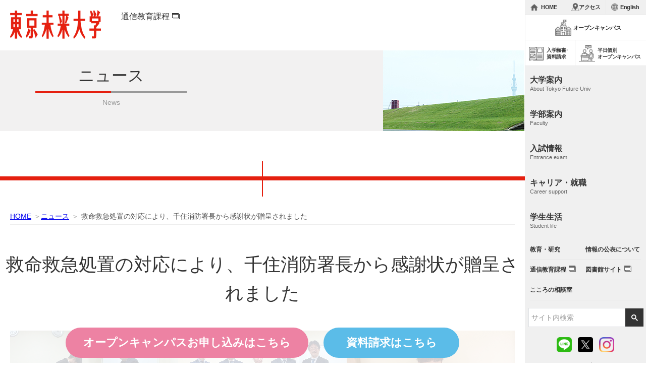

--- FILE ---
content_type: text/html; charset=UTF-8
request_url: https://www.tokyomirai.ac.jp/release/news_list/news_list-2579/
body_size: 75506
content:
<!doctype html>
<html lang="ja">
<head>
<!-- Google Tag Manager -->
<script>(function(w,d,s,l,i){w[l]=w[l]||[];w[l].push({'gtm.start':
new Date().getTime(),event:'gtm.js'});var f=d.getElementsByTagName(s)[0],
j=d.createElement(s),dl=l!='dataLayer'?'&l='+l:'';j.async=true;j.src=
'https://www.googletagmanager.com/gtm.js?id='+i+dl;f.parentNode.insertBefore
(j,f);
})(window,document,'script','dataLayer','GTM-NL52TDC');</script>
<!-- End Google Tag Manager -->
<meta charset="utf-8">
<meta http-equiv="X-UA-Compatible" content="IE=edge">
<meta name="viewport" content="width=device-width,initial-scale=1.0,minimum-scale=1.0">

<title>救命救急処置の対応により、千住消防署長から感謝状が贈呈されました | ニュース | 東京未来大学</title>

<meta name="keywords" content="東京未来大学,未来大,ニュース,大学ニュース,ニュースリリース,プレスリリース,大学生活,足立区," />
<meta name="Description" content="東京未来大学（通学課程）のニュースページです。大学からのお知らせ、イベント、プレスリリース、メディア掲載など、随時ニュースをアップしてまいります。">

<link rel="shortcut icon" href="/favicon.ico">
<link href="https://fonts.googleapis.com/css?family=Noto+Sans+JP|Noto+Serif+JP&display=swap&subset=japanese" rel="stylesheet">
<meta name='robots' content='max-image-preview:large' />
<style id='wp-img-auto-sizes-contain-inline-css' type='text/css'>
img:is([sizes=auto i],[sizes^="auto," i]){contain-intrinsic-size:3000px 1500px}
/*# sourceURL=wp-img-auto-sizes-contain-inline-css */
</style>
<style id='wp-block-library-inline-css' type='text/css'>
:root{--wp-block-synced-color:#7a00df;--wp-block-synced-color--rgb:122,0,223;--wp-bound-block-color:var(--wp-block-synced-color);--wp-editor-canvas-background:#ddd;--wp-admin-theme-color:#007cba;--wp-admin-theme-color--rgb:0,124,186;--wp-admin-theme-color-darker-10:#006ba1;--wp-admin-theme-color-darker-10--rgb:0,107,160.5;--wp-admin-theme-color-darker-20:#005a87;--wp-admin-theme-color-darker-20--rgb:0,90,135;--wp-admin-border-width-focus:2px}@media (min-resolution:192dpi){:root{--wp-admin-border-width-focus:1.5px}}.wp-element-button{cursor:pointer}:root .has-very-light-gray-background-color{background-color:#eee}:root .has-very-dark-gray-background-color{background-color:#313131}:root .has-very-light-gray-color{color:#eee}:root .has-very-dark-gray-color{color:#313131}:root .has-vivid-green-cyan-to-vivid-cyan-blue-gradient-background{background:linear-gradient(135deg,#00d084,#0693e3)}:root .has-purple-crush-gradient-background{background:linear-gradient(135deg,#34e2e4,#4721fb 50%,#ab1dfe)}:root .has-hazy-dawn-gradient-background{background:linear-gradient(135deg,#faaca8,#dad0ec)}:root .has-subdued-olive-gradient-background{background:linear-gradient(135deg,#fafae1,#67a671)}:root .has-atomic-cream-gradient-background{background:linear-gradient(135deg,#fdd79a,#004a59)}:root .has-nightshade-gradient-background{background:linear-gradient(135deg,#330968,#31cdcf)}:root .has-midnight-gradient-background{background:linear-gradient(135deg,#020381,#2874fc)}:root{--wp--preset--font-size--normal:16px;--wp--preset--font-size--huge:42px}.has-regular-font-size{font-size:1em}.has-larger-font-size{font-size:2.625em}.has-normal-font-size{font-size:var(--wp--preset--font-size--normal)}.has-huge-font-size{font-size:var(--wp--preset--font-size--huge)}.has-text-align-center{text-align:center}.has-text-align-left{text-align:left}.has-text-align-right{text-align:right}.has-fit-text{white-space:nowrap!important}#end-resizable-editor-section{display:none}.aligncenter{clear:both}.items-justified-left{justify-content:flex-start}.items-justified-center{justify-content:center}.items-justified-right{justify-content:flex-end}.items-justified-space-between{justify-content:space-between}.screen-reader-text{border:0;clip-path:inset(50%);height:1px;margin:-1px;overflow:hidden;padding:0;position:absolute;width:1px;word-wrap:normal!important}.screen-reader-text:focus{background-color:#ddd;clip-path:none;color:#444;display:block;font-size:1em;height:auto;left:5px;line-height:normal;padding:15px 23px 14px;text-decoration:none;top:5px;width:auto;z-index:100000}html :where(.has-border-color){border-style:solid}html :where([style*=border-top-color]){border-top-style:solid}html :where([style*=border-right-color]){border-right-style:solid}html :where([style*=border-bottom-color]){border-bottom-style:solid}html :where([style*=border-left-color]){border-left-style:solid}html :where([style*=border-width]){border-style:solid}html :where([style*=border-top-width]){border-top-style:solid}html :where([style*=border-right-width]){border-right-style:solid}html :where([style*=border-bottom-width]){border-bottom-style:solid}html :where([style*=border-left-width]){border-left-style:solid}html :where(img[class*=wp-image-]){height:auto;max-width:100%}:where(figure){margin:0 0 1em}html :where(.is-position-sticky){--wp-admin--admin-bar--position-offset:var(--wp-admin--admin-bar--height,0px)}@media screen and (max-width:600px){html :where(.is-position-sticky){--wp-admin--admin-bar--position-offset:0px}}

/*# sourceURL=wp-block-library-inline-css */
</style><style id='wp-block-image-inline-css' type='text/css'>
.wp-block-image>a,.wp-block-image>figure>a{display:inline-block}.wp-block-image img{box-sizing:border-box;height:auto;max-width:100%;vertical-align:bottom}@media not (prefers-reduced-motion){.wp-block-image img.hide{visibility:hidden}.wp-block-image img.show{animation:show-content-image .4s}}.wp-block-image[style*=border-radius] img,.wp-block-image[style*=border-radius]>a{border-radius:inherit}.wp-block-image.has-custom-border img{box-sizing:border-box}.wp-block-image.aligncenter{text-align:center}.wp-block-image.alignfull>a,.wp-block-image.alignwide>a{width:100%}.wp-block-image.alignfull img,.wp-block-image.alignwide img{height:auto;width:100%}.wp-block-image .aligncenter,.wp-block-image .alignleft,.wp-block-image .alignright,.wp-block-image.aligncenter,.wp-block-image.alignleft,.wp-block-image.alignright{display:table}.wp-block-image .aligncenter>figcaption,.wp-block-image .alignleft>figcaption,.wp-block-image .alignright>figcaption,.wp-block-image.aligncenter>figcaption,.wp-block-image.alignleft>figcaption,.wp-block-image.alignright>figcaption{caption-side:bottom;display:table-caption}.wp-block-image .alignleft{float:left;margin:.5em 1em .5em 0}.wp-block-image .alignright{float:right;margin:.5em 0 .5em 1em}.wp-block-image .aligncenter{margin-left:auto;margin-right:auto}.wp-block-image :where(figcaption){margin-bottom:1em;margin-top:.5em}.wp-block-image.is-style-circle-mask img{border-radius:9999px}@supports ((-webkit-mask-image:none) or (mask-image:none)) or (-webkit-mask-image:none){.wp-block-image.is-style-circle-mask img{border-radius:0;-webkit-mask-image:url('data:image/svg+xml;utf8,<svg viewBox="0 0 100 100" xmlns="http://www.w3.org/2000/svg"><circle cx="50" cy="50" r="50"/></svg>');mask-image:url('data:image/svg+xml;utf8,<svg viewBox="0 0 100 100" xmlns="http://www.w3.org/2000/svg"><circle cx="50" cy="50" r="50"/></svg>');mask-mode:alpha;-webkit-mask-position:center;mask-position:center;-webkit-mask-repeat:no-repeat;mask-repeat:no-repeat;-webkit-mask-size:contain;mask-size:contain}}:root :where(.wp-block-image.is-style-rounded img,.wp-block-image .is-style-rounded img){border-radius:9999px}.wp-block-image figure{margin:0}.wp-lightbox-container{display:flex;flex-direction:column;position:relative}.wp-lightbox-container img{cursor:zoom-in}.wp-lightbox-container img:hover+button{opacity:1}.wp-lightbox-container button{align-items:center;backdrop-filter:blur(16px) saturate(180%);background-color:#5a5a5a40;border:none;border-radius:4px;cursor:zoom-in;display:flex;height:20px;justify-content:center;opacity:0;padding:0;position:absolute;right:16px;text-align:center;top:16px;width:20px;z-index:100}@media not (prefers-reduced-motion){.wp-lightbox-container button{transition:opacity .2s ease}}.wp-lightbox-container button:focus-visible{outline:3px auto #5a5a5a40;outline:3px auto -webkit-focus-ring-color;outline-offset:3px}.wp-lightbox-container button:hover{cursor:pointer;opacity:1}.wp-lightbox-container button:focus{opacity:1}.wp-lightbox-container button:focus,.wp-lightbox-container button:hover,.wp-lightbox-container button:not(:hover):not(:active):not(.has-background){background-color:#5a5a5a40;border:none}.wp-lightbox-overlay{box-sizing:border-box;cursor:zoom-out;height:100vh;left:0;overflow:hidden;position:fixed;top:0;visibility:hidden;width:100%;z-index:100000}.wp-lightbox-overlay .close-button{align-items:center;cursor:pointer;display:flex;justify-content:center;min-height:40px;min-width:40px;padding:0;position:absolute;right:calc(env(safe-area-inset-right) + 16px);top:calc(env(safe-area-inset-top) + 16px);z-index:5000000}.wp-lightbox-overlay .close-button:focus,.wp-lightbox-overlay .close-button:hover,.wp-lightbox-overlay .close-button:not(:hover):not(:active):not(.has-background){background:none;border:none}.wp-lightbox-overlay .lightbox-image-container{height:var(--wp--lightbox-container-height);left:50%;overflow:hidden;position:absolute;top:50%;transform:translate(-50%,-50%);transform-origin:top left;width:var(--wp--lightbox-container-width);z-index:9999999999}.wp-lightbox-overlay .wp-block-image{align-items:center;box-sizing:border-box;display:flex;height:100%;justify-content:center;margin:0;position:relative;transform-origin:0 0;width:100%;z-index:3000000}.wp-lightbox-overlay .wp-block-image img{height:var(--wp--lightbox-image-height);min-height:var(--wp--lightbox-image-height);min-width:var(--wp--lightbox-image-width);width:var(--wp--lightbox-image-width)}.wp-lightbox-overlay .wp-block-image figcaption{display:none}.wp-lightbox-overlay button{background:none;border:none}.wp-lightbox-overlay .scrim{background-color:#fff;height:100%;opacity:.9;position:absolute;width:100%;z-index:2000000}.wp-lightbox-overlay.active{visibility:visible}@media not (prefers-reduced-motion){.wp-lightbox-overlay.active{animation:turn-on-visibility .25s both}.wp-lightbox-overlay.active img{animation:turn-on-visibility .35s both}.wp-lightbox-overlay.show-closing-animation:not(.active){animation:turn-off-visibility .35s both}.wp-lightbox-overlay.show-closing-animation:not(.active) img{animation:turn-off-visibility .25s both}.wp-lightbox-overlay.zoom.active{animation:none;opacity:1;visibility:visible}.wp-lightbox-overlay.zoom.active .lightbox-image-container{animation:lightbox-zoom-in .4s}.wp-lightbox-overlay.zoom.active .lightbox-image-container img{animation:none}.wp-lightbox-overlay.zoom.active .scrim{animation:turn-on-visibility .4s forwards}.wp-lightbox-overlay.zoom.show-closing-animation:not(.active){animation:none}.wp-lightbox-overlay.zoom.show-closing-animation:not(.active) .lightbox-image-container{animation:lightbox-zoom-out .4s}.wp-lightbox-overlay.zoom.show-closing-animation:not(.active) .lightbox-image-container img{animation:none}.wp-lightbox-overlay.zoom.show-closing-animation:not(.active) .scrim{animation:turn-off-visibility .4s forwards}}@keyframes show-content-image{0%{visibility:hidden}99%{visibility:hidden}to{visibility:visible}}@keyframes turn-on-visibility{0%{opacity:0}to{opacity:1}}@keyframes turn-off-visibility{0%{opacity:1;visibility:visible}99%{opacity:0;visibility:visible}to{opacity:0;visibility:hidden}}@keyframes lightbox-zoom-in{0%{transform:translate(calc((-100vw + var(--wp--lightbox-scrollbar-width))/2 + var(--wp--lightbox-initial-left-position)),calc(-50vh + var(--wp--lightbox-initial-top-position))) scale(var(--wp--lightbox-scale))}to{transform:translate(-50%,-50%) scale(1)}}@keyframes lightbox-zoom-out{0%{transform:translate(-50%,-50%) scale(1);visibility:visible}99%{visibility:visible}to{transform:translate(calc((-100vw + var(--wp--lightbox-scrollbar-width))/2 + var(--wp--lightbox-initial-left-position)),calc(-50vh + var(--wp--lightbox-initial-top-position))) scale(var(--wp--lightbox-scale));visibility:hidden}}
/*# sourceURL=https://www.tokyomirai.ac.jp/release/wp-includes/blocks/image/style.min.css */
</style>
<style id='wp-block-image-theme-inline-css' type='text/css'>
:root :where(.wp-block-image figcaption){color:#555;font-size:13px;text-align:center}.is-dark-theme :root :where(.wp-block-image figcaption){color:#ffffffa6}.wp-block-image{margin:0 0 1em}
/*# sourceURL=https://www.tokyomirai.ac.jp/release/wp-includes/blocks/image/theme.min.css */
</style>
<style id='wp-block-columns-inline-css' type='text/css'>
.wp-block-columns{box-sizing:border-box;display:flex;flex-wrap:wrap!important}@media (min-width:782px){.wp-block-columns{flex-wrap:nowrap!important}}.wp-block-columns{align-items:normal!important}.wp-block-columns.are-vertically-aligned-top{align-items:flex-start}.wp-block-columns.are-vertically-aligned-center{align-items:center}.wp-block-columns.are-vertically-aligned-bottom{align-items:flex-end}@media (max-width:781px){.wp-block-columns:not(.is-not-stacked-on-mobile)>.wp-block-column{flex-basis:100%!important}}@media (min-width:782px){.wp-block-columns:not(.is-not-stacked-on-mobile)>.wp-block-column{flex-basis:0;flex-grow:1}.wp-block-columns:not(.is-not-stacked-on-mobile)>.wp-block-column[style*=flex-basis]{flex-grow:0}}.wp-block-columns.is-not-stacked-on-mobile{flex-wrap:nowrap!important}.wp-block-columns.is-not-stacked-on-mobile>.wp-block-column{flex-basis:0;flex-grow:1}.wp-block-columns.is-not-stacked-on-mobile>.wp-block-column[style*=flex-basis]{flex-grow:0}:where(.wp-block-columns){margin-bottom:1.75em}:where(.wp-block-columns.has-background){padding:1.25em 2.375em}.wp-block-column{flex-grow:1;min-width:0;overflow-wrap:break-word;word-break:break-word}.wp-block-column.is-vertically-aligned-top{align-self:flex-start}.wp-block-column.is-vertically-aligned-center{align-self:center}.wp-block-column.is-vertically-aligned-bottom{align-self:flex-end}.wp-block-column.is-vertically-aligned-stretch{align-self:stretch}.wp-block-column.is-vertically-aligned-bottom,.wp-block-column.is-vertically-aligned-center,.wp-block-column.is-vertically-aligned-top{width:100%}
/*# sourceURL=https://www.tokyomirai.ac.jp/release/wp-includes/blocks/columns/style.min.css */
</style>
<style id='wp-block-paragraph-inline-css' type='text/css'>
.is-small-text{font-size:.875em}.is-regular-text{font-size:1em}.is-large-text{font-size:2.25em}.is-larger-text{font-size:3em}.has-drop-cap:not(:focus):first-letter{float:left;font-size:8.4em;font-style:normal;font-weight:100;line-height:.68;margin:.05em .1em 0 0;text-transform:uppercase}body.rtl .has-drop-cap:not(:focus):first-letter{float:none;margin-left:.1em}p.has-drop-cap.has-background{overflow:hidden}:root :where(p.has-background){padding:1.25em 2.375em}:where(p.has-text-color:not(.has-link-color)) a{color:inherit}p.has-text-align-left[style*="writing-mode:vertical-lr"],p.has-text-align-right[style*="writing-mode:vertical-rl"]{rotate:180deg}
/*# sourceURL=https://www.tokyomirai.ac.jp/release/wp-includes/blocks/paragraph/style.min.css */
</style>
<style id='global-styles-inline-css' type='text/css'>
:root{--wp--preset--aspect-ratio--square: 1;--wp--preset--aspect-ratio--4-3: 4/3;--wp--preset--aspect-ratio--3-4: 3/4;--wp--preset--aspect-ratio--3-2: 3/2;--wp--preset--aspect-ratio--2-3: 2/3;--wp--preset--aspect-ratio--16-9: 16/9;--wp--preset--aspect-ratio--9-16: 9/16;--wp--preset--color--black: #000000;--wp--preset--color--cyan-bluish-gray: #abb8c3;--wp--preset--color--white: #ffffff;--wp--preset--color--pale-pink: #f78da7;--wp--preset--color--vivid-red: #cf2e2e;--wp--preset--color--luminous-vivid-orange: #ff6900;--wp--preset--color--luminous-vivid-amber: #fcb900;--wp--preset--color--light-green-cyan: #7bdcb5;--wp--preset--color--vivid-green-cyan: #00d084;--wp--preset--color--pale-cyan-blue: #8ed1fc;--wp--preset--color--vivid-cyan-blue: #0693e3;--wp--preset--color--vivid-purple: #9b51e0;--wp--preset--gradient--vivid-cyan-blue-to-vivid-purple: linear-gradient(135deg,rgb(6,147,227) 0%,rgb(155,81,224) 100%);--wp--preset--gradient--light-green-cyan-to-vivid-green-cyan: linear-gradient(135deg,rgb(122,220,180) 0%,rgb(0,208,130) 100%);--wp--preset--gradient--luminous-vivid-amber-to-luminous-vivid-orange: linear-gradient(135deg,rgb(252,185,0) 0%,rgb(255,105,0) 100%);--wp--preset--gradient--luminous-vivid-orange-to-vivid-red: linear-gradient(135deg,rgb(255,105,0) 0%,rgb(207,46,46) 100%);--wp--preset--gradient--very-light-gray-to-cyan-bluish-gray: linear-gradient(135deg,rgb(238,238,238) 0%,rgb(169,184,195) 100%);--wp--preset--gradient--cool-to-warm-spectrum: linear-gradient(135deg,rgb(74,234,220) 0%,rgb(151,120,209) 20%,rgb(207,42,186) 40%,rgb(238,44,130) 60%,rgb(251,105,98) 80%,rgb(254,248,76) 100%);--wp--preset--gradient--blush-light-purple: linear-gradient(135deg,rgb(255,206,236) 0%,rgb(152,150,240) 100%);--wp--preset--gradient--blush-bordeaux: linear-gradient(135deg,rgb(254,205,165) 0%,rgb(254,45,45) 50%,rgb(107,0,62) 100%);--wp--preset--gradient--luminous-dusk: linear-gradient(135deg,rgb(255,203,112) 0%,rgb(199,81,192) 50%,rgb(65,88,208) 100%);--wp--preset--gradient--pale-ocean: linear-gradient(135deg,rgb(255,245,203) 0%,rgb(182,227,212) 50%,rgb(51,167,181) 100%);--wp--preset--gradient--electric-grass: linear-gradient(135deg,rgb(202,248,128) 0%,rgb(113,206,126) 100%);--wp--preset--gradient--midnight: linear-gradient(135deg,rgb(2,3,129) 0%,rgb(40,116,252) 100%);--wp--preset--font-size--small: 13px;--wp--preset--font-size--medium: 20px;--wp--preset--font-size--large: 36px;--wp--preset--font-size--x-large: 42px;--wp--preset--spacing--20: 0.44rem;--wp--preset--spacing--30: 0.67rem;--wp--preset--spacing--40: 1rem;--wp--preset--spacing--50: 1.5rem;--wp--preset--spacing--60: 2.25rem;--wp--preset--spacing--70: 3.38rem;--wp--preset--spacing--80: 5.06rem;--wp--preset--shadow--natural: 6px 6px 9px rgba(0, 0, 0, 0.2);--wp--preset--shadow--deep: 12px 12px 50px rgba(0, 0, 0, 0.4);--wp--preset--shadow--sharp: 6px 6px 0px rgba(0, 0, 0, 0.2);--wp--preset--shadow--outlined: 6px 6px 0px -3px rgb(255, 255, 255), 6px 6px rgb(0, 0, 0);--wp--preset--shadow--crisp: 6px 6px 0px rgb(0, 0, 0);}:where(.is-layout-flex){gap: 0.5em;}:where(.is-layout-grid){gap: 0.5em;}body .is-layout-flex{display: flex;}.is-layout-flex{flex-wrap: wrap;align-items: center;}.is-layout-flex > :is(*, div){margin: 0;}body .is-layout-grid{display: grid;}.is-layout-grid > :is(*, div){margin: 0;}:where(.wp-block-columns.is-layout-flex){gap: 2em;}:where(.wp-block-columns.is-layout-grid){gap: 2em;}:where(.wp-block-post-template.is-layout-flex){gap: 1.25em;}:where(.wp-block-post-template.is-layout-grid){gap: 1.25em;}.has-black-color{color: var(--wp--preset--color--black) !important;}.has-cyan-bluish-gray-color{color: var(--wp--preset--color--cyan-bluish-gray) !important;}.has-white-color{color: var(--wp--preset--color--white) !important;}.has-pale-pink-color{color: var(--wp--preset--color--pale-pink) !important;}.has-vivid-red-color{color: var(--wp--preset--color--vivid-red) !important;}.has-luminous-vivid-orange-color{color: var(--wp--preset--color--luminous-vivid-orange) !important;}.has-luminous-vivid-amber-color{color: var(--wp--preset--color--luminous-vivid-amber) !important;}.has-light-green-cyan-color{color: var(--wp--preset--color--light-green-cyan) !important;}.has-vivid-green-cyan-color{color: var(--wp--preset--color--vivid-green-cyan) !important;}.has-pale-cyan-blue-color{color: var(--wp--preset--color--pale-cyan-blue) !important;}.has-vivid-cyan-blue-color{color: var(--wp--preset--color--vivid-cyan-blue) !important;}.has-vivid-purple-color{color: var(--wp--preset--color--vivid-purple) !important;}.has-black-background-color{background-color: var(--wp--preset--color--black) !important;}.has-cyan-bluish-gray-background-color{background-color: var(--wp--preset--color--cyan-bluish-gray) !important;}.has-white-background-color{background-color: var(--wp--preset--color--white) !important;}.has-pale-pink-background-color{background-color: var(--wp--preset--color--pale-pink) !important;}.has-vivid-red-background-color{background-color: var(--wp--preset--color--vivid-red) !important;}.has-luminous-vivid-orange-background-color{background-color: var(--wp--preset--color--luminous-vivid-orange) !important;}.has-luminous-vivid-amber-background-color{background-color: var(--wp--preset--color--luminous-vivid-amber) !important;}.has-light-green-cyan-background-color{background-color: var(--wp--preset--color--light-green-cyan) !important;}.has-vivid-green-cyan-background-color{background-color: var(--wp--preset--color--vivid-green-cyan) !important;}.has-pale-cyan-blue-background-color{background-color: var(--wp--preset--color--pale-cyan-blue) !important;}.has-vivid-cyan-blue-background-color{background-color: var(--wp--preset--color--vivid-cyan-blue) !important;}.has-vivid-purple-background-color{background-color: var(--wp--preset--color--vivid-purple) !important;}.has-black-border-color{border-color: var(--wp--preset--color--black) !important;}.has-cyan-bluish-gray-border-color{border-color: var(--wp--preset--color--cyan-bluish-gray) !important;}.has-white-border-color{border-color: var(--wp--preset--color--white) !important;}.has-pale-pink-border-color{border-color: var(--wp--preset--color--pale-pink) !important;}.has-vivid-red-border-color{border-color: var(--wp--preset--color--vivid-red) !important;}.has-luminous-vivid-orange-border-color{border-color: var(--wp--preset--color--luminous-vivid-orange) !important;}.has-luminous-vivid-amber-border-color{border-color: var(--wp--preset--color--luminous-vivid-amber) !important;}.has-light-green-cyan-border-color{border-color: var(--wp--preset--color--light-green-cyan) !important;}.has-vivid-green-cyan-border-color{border-color: var(--wp--preset--color--vivid-green-cyan) !important;}.has-pale-cyan-blue-border-color{border-color: var(--wp--preset--color--pale-cyan-blue) !important;}.has-vivid-cyan-blue-border-color{border-color: var(--wp--preset--color--vivid-cyan-blue) !important;}.has-vivid-purple-border-color{border-color: var(--wp--preset--color--vivid-purple) !important;}.has-vivid-cyan-blue-to-vivid-purple-gradient-background{background: var(--wp--preset--gradient--vivid-cyan-blue-to-vivid-purple) !important;}.has-light-green-cyan-to-vivid-green-cyan-gradient-background{background: var(--wp--preset--gradient--light-green-cyan-to-vivid-green-cyan) !important;}.has-luminous-vivid-amber-to-luminous-vivid-orange-gradient-background{background: var(--wp--preset--gradient--luminous-vivid-amber-to-luminous-vivid-orange) !important;}.has-luminous-vivid-orange-to-vivid-red-gradient-background{background: var(--wp--preset--gradient--luminous-vivid-orange-to-vivid-red) !important;}.has-very-light-gray-to-cyan-bluish-gray-gradient-background{background: var(--wp--preset--gradient--very-light-gray-to-cyan-bluish-gray) !important;}.has-cool-to-warm-spectrum-gradient-background{background: var(--wp--preset--gradient--cool-to-warm-spectrum) !important;}.has-blush-light-purple-gradient-background{background: var(--wp--preset--gradient--blush-light-purple) !important;}.has-blush-bordeaux-gradient-background{background: var(--wp--preset--gradient--blush-bordeaux) !important;}.has-luminous-dusk-gradient-background{background: var(--wp--preset--gradient--luminous-dusk) !important;}.has-pale-ocean-gradient-background{background: var(--wp--preset--gradient--pale-ocean) !important;}.has-electric-grass-gradient-background{background: var(--wp--preset--gradient--electric-grass) !important;}.has-midnight-gradient-background{background: var(--wp--preset--gradient--midnight) !important;}.has-small-font-size{font-size: var(--wp--preset--font-size--small) !important;}.has-medium-font-size{font-size: var(--wp--preset--font-size--medium) !important;}.has-large-font-size{font-size: var(--wp--preset--font-size--large) !important;}.has-x-large-font-size{font-size: var(--wp--preset--font-size--x-large) !important;}
:where(.wp-block-columns.is-layout-flex){gap: 2em;}:where(.wp-block-columns.is-layout-grid){gap: 2em;}
/*# sourceURL=global-styles-inline-css */
</style>
<style id='core-block-supports-inline-css' type='text/css'>
.wp-container-core-columns-is-layout-9d6595d7{flex-wrap:nowrap;}
/*# sourceURL=core-block-supports-inline-css */
</style>

<style id='classic-theme-styles-inline-css' type='text/css'>
/*! This file is auto-generated */
.wp-block-button__link{color:#fff;background-color:#32373c;border-radius:9999px;box-shadow:none;text-decoration:none;padding:calc(.667em + 2px) calc(1.333em + 2px);font-size:1.125em}.wp-block-file__button{background:#32373c;color:#fff;text-decoration:none}
/*# sourceURL=/wp-includes/css/classic-themes.min.css */
</style>
<link rel="stylesheet" href="https://www.tokyomirai.ac.jp/release/wp-content/themes/news/style.css">

<link rel="stylesheet" href="/common/css/style.css">
<link rel="preload" href="/common/css/style.css" as="style">

<link rel="stylesheet" href="/css/news_detail.css">
<link rel="stylesheet" href="/css/news_post.css">
<!-- Facebook Pixel Code -->
<script>
  !function(f,b,e,v,n,t,s)
  {if(f.fbq)return;n=f.fbq=function(){n.callMethod?
  n.callMethod.apply(n,arguments):n.queue.push(arguments)};
  if(!f._fbq)f._fbq=n;n.push=n;n.loaded=!0;n.version='2.0';
  n.queue=[];t=b.createElement(e);t.async=!0;
  t.src=v;s=b.getElementsByTagName(e)[0];
  s.parentNode.insertBefore(t,s)}(window, document,'script',
  'https://connect.facebook.net/en_US/fbevents.js');
  fbq('init', '192857981850454');
  fbq('track', 'PageView');
</script>
<noscript><img height="1" width="1" style="display:none" src="https://www.facebook.com/tr?id=192857981850454&ev=PageView&noscript=1"/></noscript>
<!-- End Facebook Pixel Code -->

</head>
<body id="news_detail">

<!-- Google Tag Manager (noscript) -->
<noscript><iframe
src="https://www.googletagmanager.com/ns.html?id=GTM-NL52TDC"
height="0" width="0"
style="display:none;visibility:hidden"></iframe></noscript>
<!-- End Google Tag Manager (noscript) -->

<div class="wrapper">

<div class="main">

  <header class="header">
    <div class="innerBox">
      <p class="logo"><a href="/"><img src="/common/images/logo.png" alt="東京未来大学"></a></p>
      <ul class="h_link">
        <li><a href="https://corres.tokyomirai.ac.jp/" target="_blank">通信教育課程</a></li>
      </ul>
      
      <div class="mainttlBox">
        <div class="t">
          <p class="ja">ニュース</p>
          <p class="line"></p>
          <p class="en">News</p>
          </div> 
      </div>

    </div>
    <!-- /header-->
  </header>

  <section class="conBox">
<!--<p class="themes">このテーマはsingle.php</p>
<ul>
<li>ニュース</li>
<li>news_list</li>
</ul>-->


    <div class="innerBox100">
      
      <div class="ttlBox">
        <div class="topicPath">
          <p><a href="https://www.tokyomirai.ac.jp/">HOME</a><span>＞</span><a href="https://www.tokyomirai.ac.jp/release/all/">ニュース</a><span>＞</span><em>救命救急処置の対応により、千住消防署長から感謝状が贈呈されました</em></p>
        </div>
        <h1>救命救急処置の対応により、千住消防署長から感謝状が贈呈されました</h1>
        
      </div>
    
    </div>
    
    <div class="innerBox">
      <!--<p class="d_cate"><span class="d">2023.11.13</span>　<span class="cate">[ニュース]</span></p>-->

      <div class="post_content">


<div class="wp-block-columns is-layout-flex wp-container-core-columns-is-layout-9d6595d7 wp-block-columns-is-layout-flex">
<div class="wp-block-column is-layout-flow wp-block-column-is-layout-flow">
<figure class="wp-block-image size-full"><img fetchpriority="high" decoding="async" width="3196" height="2283" src="https://www.tokyomirai.ac.jp/release/wp-content/uploads/IMG_2522_トリミング.jpeg" alt="" class="wp-image-2582"/></figure>
</div>



<div class="wp-block-column is-layout-flow wp-block-column-is-layout-flow">
<figure class="wp-block-image size-full"><img decoding="async" width="2000" height="1428" src="https://www.tokyomirai.ac.jp/release/wp-content/uploads/IMG_2528_トリミング.jpeg" alt="" class="wp-image-2585"/></figure>
</div>



<div class="wp-block-column is-layout-flow wp-block-column-is-layout-flow">
<figure class="wp-block-image size-full"><img decoding="async" width="2000" height="1429" src="https://www.tokyomirai.ac.jp/release/wp-content/uploads/IMG_2533_トリミング.jpg" alt="" class="wp-image-2586"/></figure>
</div>
</div>



<p>2023年11月13日(月)、こども心理学部こども保育・教育専攻の遠藤 健太さんが、人命救助に貢献したことが認められ、千住消防署長より感謝状を贈呈されました。<br>2023年10月、足立区千住5丁目の千住新橋歩道上で発生した救急事故に際し、胸骨圧迫を実施するなど、救命活動に尽力しました。</p>



<p>本学では、このような事案に備え、毎年夏に希望者に対して救急法・救急法指導員資格講座を実施しています。今後も安全対策に力を入れ、社会に貢献することを目指してまいります。</p>

        <!--/post_content-->
      </div>
      <!--/innerBox-->
    </div>




    <!-- /conBox-->
  </section>


  <section class="link_bottom">
    <div class="innerBox">
    
      
      <!--<div class="twBox"></div>-->
      
      
      <div class="boxbnr">
        <div class="inner">
          <ul id="slick_bnr">
            <li><a href="/voice/index.html#all"><img src="/common/images/bnr_voice.jpg" alt="私が東京未来大学を選んだ理由～入学者の志望理由を紹介！"></a></li>
            <li><a href="https://www.tokyomirai-tsushin.info/tsugaku/nyushi/parents/" target="_blank"><img src="/common/images/bnr_parents.jpg" alt="受験生の保護者の方へ"></a></li>
            <li><a href="https://telemail.jp/shingaku/p/shingakusurvey/result.php?code=0265" target="_blank"><img src="/common/images/bnr_shingaku.jpg" alt="【テレメール全国一斉進学調査調べ】先輩が東京未来大学に入学を決めた理由"></a></li>
            <li><a href="/peep/index.html" target="_blank"><img src="/common/images/bnr_peep.gif" alt="心理学のぞき見BOOK"></a></li>
          </ul>
        </div>
        <div class="slickPrev">PREV</div><div class="slickNext">NEXT</div>
        <!-- /boxbnr"-->
      </div>

      <ul class="boxgrid">
        <li class="wLink">
          <p><img src="/common/images/lb_highschool.jpg" alt="高校教員の方へ"></p>
          <dl>
           <dt>高校教員の方へ</dt>
           <dd><a href="/highschool/index.html">高校教員の皆さまへ<br>さまざまな高等学校における進路支援を行っています。</a></dd>
          </dl>
        </li>
        <li class="wLink">
          <p><img src="/common/images/lb_employer.jpg" alt="採用担当の方へ"></p>
          <dl>
           <dt>採用担当の方へ</dt>
           <dd><a href="/employer/index.html">新しい戦力として本学学生をご選考の列にお加えいただきたくお願い申し上げます。</a></dd>
          </dl>
        </li>
        <li class="wLink">
          <p><img src="/common/images/lb_common.jpg" alt="一般の方へ"></p>
          <dl>
           <dt>一般の方へ</dt>
           <dd><a href="/general/index.html">各種イベントや、公開講座、求職者の方を対象とした職業訓練に関するご案内</a></dd>
          </dl>
        </li>
        <li class="wLink">
          <p><img src="/common/images/lb_guardian.jpg" alt=""></p>
          <dl>
           <dt>在学生保護者の皆さんへ</dt>
           <dd><a href="/release/news_list/news_list-454/">在学生の皆さんが有意義な大学生活を送るため、教職員一同、支援させていただきます。</a></dd>
          </dl>
        </li>
        <li class="wLink">
          <p><img src="/common/images/lb_graduate.jpg" alt="卒業生の方へ"></p>
          <dl>
           <dt>卒業生の方へ</dt>
           <dd><a href="/graduate/index.html">教職員一同、皆さんにお会いできることを楽しみにしています。</a></dd>
          </dl>
        </li>
        <li>
          <p><img src="/common/images/lb_corres.jpg" alt="在学生の方へ"></p>
          <dl>
           <dt>在学生の方へ</dt>
           <dd>
            <ul>
              <li><a href="https://www.tokyomirai.ac.jp/library/" target="_blank">・図書館について</a><span><img src="/common/images/i_h_blank_w.png" alt="" class="i_blank"></span></li>
              <li><a href="https://www02.tokyomirai.net/Portal/Secure/login.aspx?ReturnUrl=/Portal/MyCampus.aspx" target="_blank">・東京未来大学CoLS</a><span><img src="/common/images/i_h_blank_w.png" alt="" class="i_blank"></span></li>
             <li><a href="https://st.uc.career-tasu.jp/login/?id=b65fa860e039b1d6b316860b47c6f390" target="_blank">・みらいナビ</a><span><img src="/common/images/i_h_blank_w.png" alt="" class="i_blank"></span></li>
              <li><a href="/release/news_list/news_list-454/">・在学生保護者の方へ</a></li>

            </ul>
           </dd>
          </dl>
        </li>
        <!-- /boxgrid-->
      </ul>
      
    </div>
    <!-- /link_bottom-->
  </section>
  
  

  <section class="information">
    <div class="innerBox100">
      <div class="ttlBox">
        <h2>インフォメーション<span class="en">INFORMATION</span></h2>
      </div>
      
      <link rel="stylesheet" href="/css/news_iframe.css?22042701">
      <style>li.nolink:hover{background-color: #fff;}</style>
      <div class="news">
        <ul class="news_tab">
          <li class="news_tab1 active"><span>すべて</span></li>
          <li class="news_tab2"><span>ニュース</span></li>
          <li class="news_tab3"><span>イベント</span></li>
          <li class="news_tab4"><span>メディア<br>掲載</span></li>
          <li class="news_tab5"><span>プレス<br>リリース</span></li>
          <li class="news_tab6"><span>フォト<br>ギャラリー</span></li>
        </ul>
        <div class="news_main">
<div class="news_if">
<ul>
<li>
<div>
<span class="d">2025.12.03</span>
<span class="c">イベント</span>
</div>
<p><a href="https://www.tokyomirai.ac.jp/release/event_list/event_list-4344" target="_parent">2025年12月20日(土)「第19回クリスマスフェスタ」を開催いたします！※12/3更新</a></p>
</li>

<li>
<div>
<span class="d">2025.12.01</span>
<span class="c">ニュース</span>
</div>
<p><a href="https://www.tokyomirai.ac.jp/release/news_list/news_list-4356" target="_parent">学校推薦型選抜（指定校制）／総合型選抜（B日程）における合否結果について</a></p>
</li>

<li>
<div>
<span class="d">2025.12.01</span>
<span class="c">ニュース</span>
</div>
<p><a href="https://www.tokyomirai.ac.jp/release/news_list/news_list-4325" target="_parent">冬季休業期間について</a></p>
</li>

<li>
<div>
<span class="d">2025.11.19</span>
<span class="c">イベント</span>
</div>
<p><a href="https://www.tokyomirai.ac.jp/release/event_list/event_list-4351" target="_parent">社会と子どものつながりを考える映画『大きな家』上映会 ＆ トークセッションを開催します</a></p>
</li>

<li>
<div>
<span class="d">2025.11.19</span>
<span class="c">ニュース</span>
</div>
<p><a href="https://www.tokyomirai.ac.jp/release/news_list/news_list-4328" target="_parent">韓国・研成（ヨンソン）大学と学生交流会を実施しました。</a></p>
</li>


</ul>

<div class="btn_list"><a href="https://www.tokyomirai.ac.jp/release/all/" target="_parent">一覧を見る</a><br></div>
</div>
        </div>
        <div class="news_main">
<div class="news_if">
<ul>
<li>
<div>
<span class="d">2025.12.01</span>
<span class="c">ニュース</span>
</div>
<p><a href="https://www.tokyomirai.ac.jp/release/news_list/news_list-4356" target="_parent">学校推薦型選抜（指定校制）／総合型選抜（B日程）における合否結果について</a></p>
</li>

<li>
<div>
<span class="d">2025.12.01</span>
<span class="c">ニュース</span>
</div>
<p><a href="https://www.tokyomirai.ac.jp/release/news_list/news_list-4325" target="_parent">冬季休業期間について</a></p>
</li>

<li>
<div>
<span class="d">2025.11.19</span>
<span class="c">ニュース</span>
</div>
<p><a href="https://www.tokyomirai.ac.jp/release/news_list/news_list-4328" target="_parent">韓国・研成（ヨンソン）大学と学生交流会を実施しました。</a></p>
</li>

<li>
<div>
<span class="d">2025.10.22</span>
<span class="c">ニュース</span>
</div>
<p><a href="https://www.tokyomirai.ac.jp/release/news_list/news_list-4268" target="_parent">11/12（水）MIRAI FES.（大学祭）期間に伴う休業のお知らせ</a></p>
</li>

<li>
<div>
<span class="d">2025.10.03</span>
<span class="c">ニュース</span>
</div>
<p><a href="https://www.tokyomirai.ac.jp/release/news_list/news_list-4264" target="_parent">総合型選抜（A日程Ⅰ期・Ⅱ期）における合否結果（一次発表）について</a></p>
</li>


</ul>

<div class="btn_list"><a href="https://www.tokyomirai.ac.jp/release/news_list/" target="_parent">一覧を見る</a><br></div>
</div>
        </div>
        <div class="news_main">
<div class="news_if">
<ul>
<li>
<div>
<span class="d">2025.12.03</span>
<span class="c">イベント</span>
</div>
<p><a href="https://www.tokyomirai.ac.jp/release/event_list/event_list-4344" target="_parent">2025年12月20日(土)「第19回クリスマスフェスタ」を開催いたします！※12/3更新</a></p>
</li>

<li>
<div>
<span class="d">2025.11.19</span>
<span class="c">イベント</span>
</div>
<p><a href="https://www.tokyomirai.ac.jp/release/event_list/event_list-4351" target="_parent">社会と子どものつながりを考える映画『大きな家』上映会 ＆ トークセッションを開催します</a></p>
</li>

<li>
<div>
<span class="d">2025.11.11</span>
<span class="c">イベント</span>
</div>
<p><a href="https://www.tokyomirai.ac.jp/release/event_list/event_list-4322" target="_parent">2025年10⽉29⽇（⽔）なかやみわさんの講演会を行いました（図書館）</a></p>
</li>

<li>
<div>
<span class="d">2025.10.31</span>
<span class="c">イベント</span>
</div>
<p><a href="https://www.tokyomirai.ac.jp/release/event_list/event_list-4271" target="_parent">＼通学×通信どっちも聞ける！／放課後おしゃべり相談会のお知らせ</a></p>
</li>

<li>
<div>
<span class="d">2025.09.22</span>
<span class="c">イベント</span>
</div>
<p><a href="https://www.tokyomirai.ac.jp/release/event_list/event_list-4217" target="_parent">ポンテポルタ千住「エコアクションフェア」開催のお知らせ</a></p>
</li>


</ul>

<div class="btn_list"><a href="https://www.tokyomirai.ac.jp/release/event_list/" target="_parent">一覧を見る</a><br></div>
</div>
        </div>
        <div class="news_main">
<div class="news_if">
<ul>
<li>
<div>
<span class="d">2025.08.01</span>
<span class="c">メディア掲載</span>
</div>
<p><a href="https://www.tokyomirai.ac.jp/release/media_list/media_list-4092" target="_parent">本学教授　藤後悦子先生がNHK「クローズアップ現代」に出演しました</a></p>
</li>

<li>
<div>
<span class="d">2025.07.24</span>
<span class="c">メディア掲載</span>
</div>
<p><a href="https://www.tokyomirai.ac.jp/release/media_list/media_list-4058" target="_parent">山崎善弘准教授のインタビュー記事が教育雑誌『Dream Navi』（ナガセ）にて掲載されました</a></p>
</li>

<li>
<div>
<span class="d">2025.07.18</span>
<span class="c">メディア掲載</span>
</div>
<p><a href="https://www.tokyomirai.ac.jp/release/media_list/media_list-4011" target="_parent">「就活の教科書」に本学の記事が掲載されました。</a></p>
</li>

<li>
<div>
<span class="d">2025.04.09</span>
<span class="c">メディア掲載</span>
</div>
<p><a href="https://www.tokyomirai.ac.jp/release/media_list/media_list-3755" target="_parent">藤後悦子教授・山極和佳教授による多汗症に関する書籍が刊行され、複数の新聞社や教育雑誌などで紹介されました。</a></p>
</li>

<li>
<div>
<span class="d">2025.03.26</span>
<span class="c">メディア掲載</span>
</div>
<p><a href="https://www.tokyomirai.ac.jp/release/media_list/media_list-3700" target="_parent">井梅由美子准教授のインタビュー記事がWEBメディア「Knowledge Art」にて公開されました。</a></p>
</li>


</ul>

<div class="btn_list"><a href="https://www.tokyomirai.ac.jp/release/media_list/" target="_parent">一覧を見る</a><br></div>
</div>
        </div>
        <div class="news_main">
<div class="news_if">
<ul>
<li>
<div>
<span class="d">2021.06.29</span>
<span class="c">プレスリリース</span>
</div>
<p><a href="https://www.tokyomirai.ac.jp/release/wp-content/uploads/20210629_02_press.pdf" target="_blank">オンライン合同記者会見のご案内～ひきこもりと社会経済的要因の関連可能性を解明～</a></p>
</li>


</ul>

<div class="btn_list"><a href="https://www.tokyomirai.ac.jp/release/press_list/" target="_parent">一覧を見る</a><br></div>
</div>
        </div>
        <div class="news_main">
<div class="news_if">
<ul>
<li>
<div>
<span class="d">2025.09.25</span>
<span class="c">フォトギャラリー</span>
</div>
<p><a href="https://www.tokyomirai.ac.jp/release/gallery/gallery-4222" target="_parent">フォトギャラリー／地域つながりフェスティバル（2025）</a></p>
</li>

<li>
<div>
<span class="d">2025.08.27</span>
<span class="c">フォトギャラリー</span>
</div>
<p><a href="https://www.tokyomirai.ac.jp/release/gallery/gallery-4159" target="_parent">フォトギャラリー／プレゼンテーションⅠ大会（2025）</a></p>
</li>

<li>
<div>
<span class="d">2025.08.05</span>
<span class="c">フォトギャラリー</span>
</div>
<p><a href="https://www.tokyomirai.ac.jp/release/gallery/gallery-4099" target="_parent">フォトギャラリー／MIRAI FES.決起会（2025）</a></p>
</li>

<li>
<div>
<span class="d">2025.07.18</span>
<span class="c">フォトギャラリー</span>
</div>
<p><a href="https://www.tokyomirai.ac.jp/release/gallery/gallery-4016" target="_parent">フォトギャラリー／こどもみらい祭（2025）</a></p>
</li>

<li>
<div>
<span class="d">2025.07.04</span>
<span class="c">フォトギャラリー</span>
</div>
<p><a href="https://www.tokyomirai.ac.jp/release/gallery/gallery-3964" target="_parent">フォトギャラリー／みんなのてづくり広場（2025）</a></p>
</li>


</ul>

<div class="btn_list"><a href="https://www.tokyomirai.ac.jp/release/gallery/" target="_parent">一覧を見る</a><br></div>
</div>
        </div>
        <!--/news -->
      </div>

      <div class="bnrBox0">
        <ul>
          <li class="bnr_humans"><a href="https://humans.tokyomirai.ac.jp/" target="_blank">Humans 東京未来大学の研究者紹介</a></li>
          <li class="bnr_future"><a href="https://www.tokyomirai.ac.jp/future/" target="_blank">Future 東京未来大学の教員が綴る公式ウェブマガジン</a></li>
          <li class="bnr_focus"><a href="https://www.tokyomirai.ac.jp/focus/" target="_blank">FOCUS 東京未来大学の「出会い」と「きっかけ」を提供するウェブメディア</a></li>
        </ul>
        <!--/bnrBox0 -->
      </div>

      <div class="bnrBox1">
        <ul>
          <li><a href="https://blog.tokyomirai.ac.jp/c/" target="_blank" class="bg_child"><img src="/common/images/bnr_kokoro.jpg" alt="ココロのコトバ"><br><span>こども心理学部教員ブログ</span></a></li>
          <li><a href="https://blog.tokyomirai.ac.jp/m/" target="_blank" class="bg_motiv"><img src="/common/images/bnr_column.jpg" alt="モチベーション行動科学部の世界"><br><span>モチベーション行動科学部教員ブログ</span></a></li>
          <li><a href="http://chigocafe.blog.fc2.com/" target="_blank" class="bg_blog"><img src="/common/images/bnr_chigocafe.jpg" alt="Chigo Cafe ぶろぐ"><br><span>親子向け交流イベントのブログ</span></a></li>
        </ul>
        <!--/bnrBox1 -->
      </div>
    
      <div class="bnrBox2">
        <ul>
          <li class="bnr01"><a href="http://www.kodomomiraien.jp/" target="_blank"><span>東京未来大学こどもみらい園</span></a></li>
          <li class="bnr02"><a href="https://www.imsar.jp/" target="_blank"><span>モチベーション研究所</span></a></li>
          <li class="bnr03"><a href="https://up-j.shigaku.go.jp/school/category01/00000000249901000.html" target="_blank"><span>大学ポートレート（私学版）</span></a></li>
          <li class="bnr04"><a href="https://dormy-ac.com/page/tokyomirai/property/" target="_blank"><span>指定学生寮</span></a></li>
          <li class="bnr05"></li>
          <li class="bnr06"></li>
          <li class="bnr07"></li>
          <li class="bnr08"></li>
        </ul>
        <!--/bnrBox2 -->
      </div>
    </div>
    <!-- /information-->
  </section>



  <footer class="footer">
    <div class="f_top">
      <ul>
        <li class="oc"><a href="/opencampus/index.html"><span><img src="/common/images/f_oc.png" alt=""></span>オープンキャンパス</a></li>
        <li class="req"><a href="https://form.e-v-o.jp/media/tokyomirai"><span><img src="/common/images/f_req.png" alt=""></span>入学願書･資料請求</a></li>
        <li class="cam"><a href="/form/opencampus/form2.php"><span><img src="/common/images/f_cam.png" alt=""></span>平日個別オープンキャンパス</a></li>
      </ul>
      <!-- /f_top-->
    </div>
    
    <div class="f_main">
      <div class="inner">
        
        <div class="f_main_sp">
          <ul class="f_main_sp_1">
            <li><a href="/feature/index.html">大学案内</a></li>
            <li><a href="/faculty/child/index.html">こども心理学部</a></li>
            <li><a href="/faculty/motivation/index.html">モチベーション行動科学部</a></li>
            <li><a href="/examination/index.html">入試情報</a></li>
            <li><a href="/career/index.html">キャリア・就職</a></li>
            <li><a href="/campuslife/index.html">学生生活</a></li>
          </ul>
          <ul class="f_main_sp_2">
            <li><a href="/info/education/index.html">教育・研究</a></li>
            <li><a href="/info/disclosure/index.html">情報の公表について</a></li>
          </ul>
          <div class="wrap">
            <ul class="f_main_sp_3">
              <li><a href="https://corres.tokyomirai.ac.jp/" target="_blank">通信教育課程</a></li>
              <li><a href="/library/" target="_blank">図書館サイト</a></li> 
            </ul>
            <ul class="f_main_sp_4">
              <li><a href="/info/access.html">アクセス方法</a></li>
              <li><a href="/info/inquiry/index.html">お問い合わせ先一覧</a></li>
            </ul>
          </div>
          <p class="logo_jihee"><img src="/common/images/logo_jihee.png" alt="JIHEE"></p>
          <!-- /f_main_sp -->
        </div>

        <div class="f_main_1">
          <p class="menu_2"><a href="/feature/index.html">大学案内</a></p>
          
          <p class="menu_2"><span>学部案内</span></p>
          <ul>
            <li class="menu_3"><a href="/faculty/child/index.html">こども心理学部</a>
              <ul>
                <li class="nurse_top"><a href="/faculty/child/nurse/index.html">こども保育・教育専攻</a></li>
                <li><a href="/faculty/child/nurse/youho.html">幼保履修モデル</a></li>
                <li><a href="/faculty/child/nurse/shoyo.html">小幼履修モデル</a></li>
                <li><a href="/faculty/child/nurse/learning.html">学び紹介</a></li>
                <li><a href="/faculty/child/nurse/curriculum.html">授業紹介</a></li>
                <li><a href="/faculty/child/nurse/support.html">キャリア支援プログラム</a></li>
                <li class="psychology_top"><a href="/faculty/child/psychology/index.html">心理専攻</a></li>
                <li><a href="/faculty/child/psychology/learning.html">学び紹介</a></li>
                <li><a href="/faculty/child/psychology/curriculum.html">授業紹介</a></li>
                <li><a href="/faculty/child/psychology/profound.html">心理学って奥深い</a></li>
                <li><a href="/faculty/child/psychology/support.html">学び連動型キャリアプログラム</a></li>
                <li><a href="/faculty/child/realvoice.html">在学生の声</a></li>
                <li><a href="/faculty/child/dean.html">学部長メッセージ</a></li>
                <li><a href="/faculty/child/teacher/index.html">教員紹介</a></li>
              </ul>
            </li>
            <li class="menu_3"><a href="/faculty/motivation/index.html">モチベーション行動科学部</a>
              <ul>
                <li><a href="/faculty/motivation/curriculum.html">カリキュラム・授業紹介</a></li>
                <li><a href="/faculty/motivation/learning.html">先輩の体験レポート</a></li>
                <li><a href="/faculty/motivation/support.html">キャリアプログラム</a></li>
                <li><a href="/faculty/motivation/research.html">研究体制・活動報告</a></li>
                <li><a href="/faculty/motivation/realvoice.html">在学生の声</a></li>
                <li><a href="/faculty/motivation/dean.html">学部長メッセージ</a></li>
                <li><a href="/faculty/motivation/teacher/index.html">教員紹介</a></li>
              </ul>
            </li>
          </ul>
          <!-- /f_main_1 -->
        </div>
    
        <div class="f_main_2">
          <p class="menu_2"><a href="/examination/index.html">入試情報</a></p>
          <ul>
            <li class="menu_3"><span>入学試験種別</span>
              <ul>
                <li><a href="/examination/scholarship.html">特待生制度</a></li>
                <li><a href="/examination/comprehensive.html">総合型選抜</a></li>
                <li><a href="/examination/sch_recommendation.html">学校推薦型（指定校制）</a></li>
                <li><a href="/examination/general.html">一般選抜（筆記試験型）</a></li>
                <li><a href="/examination/kyotsu.html">一般選抜（大学入学共通テスト利用型）</a></li>
                <li><a href="/examination/returnee.html">帰国生選抜</a></li>
                <li><a href="/examination/worker.html">社会人選抜</a></li>
                <li><a href="/examination/foreigner.html">留学生選抜</a></li>
                <li><a href="/examination/transfer.html">編入学選抜</a></li>
              </ul>
            </li>
            <li><a href="/examination/expense.html">学費等納付金</a></li>
            <li><a href="/examination/bursary.html">奨学金・教育ローン</a></li>
            <li><a href="/examination/result.html">合格発表</a></li>
            <li><a href="/examination/preadmission.html">入学前教育</a></li>
            <li><a href="/examination/certification.html">検定試験による単位の認定</a></li>
          </ul>
          <!-- /f_main_2 -->
        </div>
    
        <div class="f_main_3">
          <ul class="mb40">
            <li><a href="/career/index.html">キャリア・就職</a></li>
            <li><a href="/campuslife/index.html">学生生活</a></li>
            <li><a href="/info/education/index.html">教育・研究</a></li>
            <li><a href="/info/disclosure/index.html">情報の公表について</a></li>
            <li><a href="https://corres.tokyomirai.ac.jp/" target="_blank">通信教育課程</a></li>
            <li><a href="/library/" target="_blank">図書館サイト</a></li> 
          </ul>	
    
          <ul class="mb70">
            <li><a href="/info/access.html">アクセス方法</a></li>
            <li><a href="/info/inquiry/index.html">お問い合わせ先一覧</a></li>
          </ul>	
    
          <p class="logo_jihee"><img src="/common/images/logo_jihee.png" alt="JIHEE"></p>
          <!-- /f_main_3 -->
        </div>

      </div>
      <!-- /f_main-->
    </div>
  
  
    <div class="f_bot">
      <div class="add">
        <dl>
          <dt><img src="/common/images/footer_logo.png" alt="学校法人三幸学園 東京未来大学"></dt>
          <dd>〒120-0023　東京都足立区千住曙町34-12<span class="only_pc_il">　</span><br class="only_sp">TEL 03-5813-2525（代表・通学課程）<span class="only_pc_il">/ </span><br class="only_sp">03-5813-2530（通信教育課程）<span class="only_pc_il">/ </span><br class="only_sp">FAX 03-5813-2529</dd>
        </dl>
      </div>

      <div class="copy">
        <div>
          <ul>
            <li><a href="/link/index.html">関連リンク集</a></li>
            <li><a href="/privacy/index.html">プライバシーポリシー</a></li>
            <li><a href="/sitemap/index.html">サイトマップ</a></li>
          </ul>
          <p>&copy; Tokyo Future University.</p>		
        </div>
      </div>
      <!-- /f_bot-->
    </div>
  
  </footer>


<!--/main-->
</div>








<nav>
<div class="sidemenu">
<div class="btn_sidemenu"><p><span></span><span></span><span></span></p></div>
<div class="inner">
<!---->
<ul class="n_top1">
<li class="home"><a href="/index.html">HOME</a></li>
<li class="acc"><a href="/info/access.html">アクセス</a></li>
<li class="eng"><a href="/english/index.html" target="_blank">English</a></li>
</ul>
<!---->
<div class="only_pc">
<ul class="n_top2">
<li class="oc"><a href="/opencampus/index.html">オープンキャンパス</a></li>
</ul>
<ul class="n_top3">
<li class="req"><a href="https://form.e-v-o.jp/media/tokyomirai">入学願書･<br>資料請求</a></li>
<li class="cam"><a href="/form/opencampus/form2.php">平日個別<br>オープンキャンパス</a></li>
</ul>
</div>
<div class="only_sp">
<ul class="n_top2">
<li class="oc"><a href="/opencampus/index.html">オープンキャンパス</a></li>
<li class="req"><a href="https://form.e-v-o.jp/media/tokyomirai">入学願書･資料請求</a></li>
<li class="cam"><a href="/smt/form/opencampus/form2.php">平日個別オープンキャンパス</a></li>
</ul>
</div>
<!---->
<ul class="lay_2">
<li class="about"><span class="menu_2">大学案内<br class="only_pc"><span class="en">About Tokyo Future Univ</span></span>
<ul class="lay_3">
<li><a href="/feature/index.html" class="link_3">東京未来大学について</a></li>
<li><a href="/feature/index.html?id=reason" class="link_3 bb0">東京未来大学が選ばれる理由</a>
<ul class="lay_4b">
<li><a href="/feature/support/index.html">3方向からのサポート体制</a></li>
<li><a href="/feature/program.html">人材育成モデル</a></li>
</ul>
</li>
<li><a href="/feature/policy.html" class="link_3">理念体系</a></li>
<li><a href="/feature/sanko.html" class="link_3">三幸学園について</a></li>
<li><a href="/feature/campusmap.html" class="link_3">キャンパスマップ</a></li>
<li class="i_blank"><a href="https://humans.tokyomirai.ac.jp/" class="link_3" target="_blank">東京未来大学 研究者紹介</a></li>
<!--/lay_3-->
</ul>
</li>
<!---->
<li class="faculty"><span class="menu_2">学部案内<br class="only_pc"><span class="en">Faculty</span></span>
<ul class="lay_3">
<li class="child"><a href="/faculty/child/index.html" class="menu_3">こども心理学部</a></li>
<li class="col2">
<ul class="col2_inner nurse">
<li class="nurse_top"><a href="/faculty/child/nurse/index.html">こども保育・教育専攻</a></li>
<li><a href="/faculty/child/nurse/youho.html">幼保履修モデル</a></li>
<li><a href="/faculty/child/nurse/shoyo.html">小幼履修モデル</a></li>
<li><a href="/faculty/child/nurse/learning.html">学び紹介</a></li>
<li><a href="/faculty/child/nurse/curriculum.html">授業紹介</a></li>
<li><a href="/faculty/child/nurse/support.html">キャリア支援プログラム</a></li>
<!--/col2_inner-->
</ul>
<ul class="col2_inner psychology">
<li class="psychology_top"><a href="/faculty/child/psychology/index.html">心理専攻</a></li>
<li><a href="/faculty/child/psychology/learning.html">学び紹介</a></li>
<li><a href="/faculty/child/psychology/curriculum.html">授業紹介</a></li>
<li><a href="/faculty/child/psychology/profound.html">心理学って奥深い</a></li>
<li><a href="/faculty/child/psychology/support.html">学び連動型キャリアプログラム</a></li>
<li class="emp"><span></span></li>
<!--/col2_inner-->
</ul>
</li>
<li>
<ul class="col2_bot">
<li><a href="/faculty/child/realvoice.html">在学生の声</a></li>
<li><a href="/faculty/child/dean.html">学部長メッセージ</a></li>
<li><a href="/faculty/child/teacher/index.html">教員紹介</a></li>
<li class="emp"><span></span></li>
<!--/-->
</ul>
</li>
<li class="motiv"><a href="/faculty/motivation/index.html" class="menu_3">モチベーション行動科学部</a></li>
<li>
<ul class="col2_bot">
<li><a href="/faculty/motivation/curriculum.html">カリキュラム・授業紹介</a></li>
<li><a href="/faculty/motivation/learning.html">先輩の体験レポート</a></li>
<li><a href="/faculty/motivation/support.html">キャリアプログラム</a></li>
<li><a href="/faculty/motivation/research.html">研究体制・活動報告</a></li>
<li><a href="/faculty/motivation/realvoice.html">在学生の声</a></li>
<li><a href="/faculty/motivation/dean.html">学部長メッセージ</a></li>
<li><a href="/faculty/motivation/teacher/index.html">教員紹介</a></li>
<li class="emp"><span></span></li>
<!--/-->
</ul>
</li>
<!--/lay_3-->
</ul>
</li>
<!---->
<li class="exam"><span class="menu_2">入試情報<br class="only_pc"><span class="en">Entrance exam</span></span>
<ul class="lay_3">
<li><a href="/examination/index.html" class="link_3">入試情報トップ</a></li>
<li class="ee"><span class="menu_3">入学試験種別</span>
<ul class="lay_4">
<li><a href="/examination/scholarship.html">特待生制度</a></li>
<li><a href="/examination/comprehensive.html">総合型選抜</a></li>
<li><a href="/examination/sch_recommendation.html">学校推薦型（指定校制）</a></li>
<li><a href="/examination/general.html">一般選抜（筆記試験型）</a></li>
<li><a href="/examination/kyotsu.html">一般選抜<br class="only_pc">（大学入学共通テスト利用型）</a></li>
<li><a href="/examination/returnee.html">帰国生選抜</a></li>
<li><a href="/examination/worker.html">社会人選抜</a></li>
<li><a href="/examination/foreigner.html">留学生選抜</a></li>
<li><a href="/examination/transfer.html">編入学選抜</a></li>
<!--/lay_4-->
</ul>
</li>
<li><a href="/examination/expense.html" class="link_3">学費等納付金</a></li>
<li><a href="/examination/bursary.html" class="link_3">奨学金・教育ローン</a></li>
<li><a href="/examination/result.html" class="link_3">合格発表</a></li>
<li><a href="/examination/preadmission.html" class="link_3">入学前教育</a></li>
<li><a href="/examination/certification.html" class="link_3">検定試験による単位の認定</a></li>
<!--/lay_3-->
</ul>
</li>
<!---->
<li class="placement"><span class="menu_2">キャリア・就職<br class="only_pc"><span class="en">Career support</span></span>
<ul class="lay_3">
<li><a href="/career/index.html" class="link_3">キャリア・就職トップ</a></li>
<li class="ee"><span class="menu_3">保育・教育・福祉職</span>
<ul class="lay_4">
<li><a href="/career/work_edu/index.html">キャリアサポート</a></li>
<li><a href="/career/work_edu/message.html">卒業生・内定者紹介</a></li>
<!--/lay_4-->
</ul>
</li>
<li class="ee"><span class="menu_3">一般企業・公務員・進学</span>
<ul class="lay_4">
<li><a href="/career/work_gen/index.html">キャリアサポート</a></li>
<li><a href="/career/work_gen/message.html">卒業生・内定者紹介</a></li>
<li><a href="/career/work_gen/academy.html">就活アカデミー</a></li>
<li><a href="/career/work_gen/internship.html">インターンシップ</a></li>
<li><a href="/career/work_gen/support.html">公務員試験・大学院進学サポート</a></li>
<!--/lay_4-->
</ul>
</li>
<li><a href="/career/qualification.html" class="link_3">資格取得</a></li>
<li><a href="/career/diary.html" class="link_3">就活Diary</a></li>
<!--/lay_3-->
</ul>
</li>
<!---->
<li class="studentlife"><span class="menu_2">学生生活<br class="only_pc"><span class="en">Student life</span></span>
<ul class="lay_3">
<li><a href="/campuslife/index.html" class="link_3">学生生活トップ</a></li>
<li><a href="/campuslife/calender.html" class="link_3">年間スケジュール</a></li>
<li><a href="/campuslife/circle/index.html" class="link_3">学友会・委員会・サークル紹介</a></li>
<li><a href="/campuslife/miraisai/index.html" class="link_3">大学祭</a></li>
<li><a href="/campuslife/parttime.html" class="link_3">アルバイト紹介</a></li>
<li class="i_blank"><a href="https://dormy-ac.com/page/tokyomirai/property/" class="link_3" target="_blank">指定学生寮</a></li>
<li class="i_blank"><a href="https://photo.tokyomirai.ac.jp/" class="link_3" target="_blank">フォトギャラリー</a></li>
<!--/lay_3-->
</ul>
</li>
</ul>
<!---->
<ul class="n_bot1">
<li><a href="/info/education/index.html">教育・研究</a></li>
<li><a href="/info/disclosure/index.html">情報の公表について</a></li>
</ul>
<ul class="n_bot2">
<li class="i_blank"><a href="https://corres.tokyomirai.ac.jp/" target="_blank">通信教育課程</a></li>
<li class="i_blank"><a href="/library/" target="_blank">図書館サイト</a></li>
</ul>
<div class="search">
<script async src="https://cse.google.com/cse.js?cx=b3e9557d555614aa1"></script>

<div class="gcse-searchbox-only"></div>
</div>
<ul class="sns">
<li class="line"><a href="https://line.me/ti/p/%40tokyomirai" target="_blank">line</a></li>
<li class="tw"><a href="https://twitter.com/tokyomirai/" target="_blank">twitter</a></li>
<li class="insta"><a href="https://www.instagram.com/tokyomirai_campuscrew/?hl=ja" target="_blank">instagram</a></li>
</ul>
<ul class="n_bot4">
<li><a href="/info/inquiry/index.html">お問い合わせ</a></li>
<li><a href="/recruit/index.html">採用情報</a></li>
</ul>
<!--/inner-->
</div>
<!--/side-->
</div>



<div class="sidemenu_sp">
<div class="inner">
<!---->
<ul class="n_top1">
<li class="home"><a href="/index.html">HOME</a></li>
<li class="acc"><a href="/info/access.html">アクセス</a></li>
<li class="eng"><a href="/english/index.html" target="_blank">English</a></li>
</ul>
<!---->
<div class="only_pc">
<ul class="n_top2">
<li class="oc"><a href="/opencampus/index.html">オープンキャンパス</a></li>
</ul>
<ul class="n_top3">
<li class="req"><a href="https://form.e-v-o.jp/media/tokyomirai">入学願書･<br>資料請求</a></li>
<li class="cam"><a href="/form/opencampus/form2.php">平日個別<br>オープンキャンパス</a></li>
</ul>
</div>
<div class="only_sp">
<ul class="n_top2">
<li class="oc"><a href="/opencampus/index.html">オープンキャンパス</a></li>
<li class="req"><a href="https://form.e-v-o.jp/media/tokyomirai">入学願書･資料請求</a></li>
<li class="cam"><a href="/smt/form/opencampus/form2.php">平日個別オープンキャンパス</a></li>
</ul>
</div>
<!---->
<ul class="lay_2">
<li class="about"><span class="menu_2">大学案内<br class="only_pc"><span class="en">About Tokyo Future Univ</span></span>
<ul class="lay_3">
<li><a href="/feature/index.html" class="link_3">東京未来大学について</a></li>
<li><a href="/feature/index.html?id=reason" class="link_3 bb0">東京未来大学が選ばれる理由</a>
<ul class="lay_4b">
<li><a href="/feature/support/index.html">3方向からのサポート体制</a></li>
<li><a href="/feature/program.html">人材育成モデル</a></li>
</ul>
</li>
<li><a href="/feature/policy.html" class="link_3">理念体系</a></li>
<li><a href="/feature/sanko.html" class="link_3">三幸学園について</a></li>
<li><a href="/feature/campusmap.html" class="link_3">キャンパスマップ</a></li>
<li class="i_blank"><a href="https://humans.tokyomirai.ac.jp/" class="link_3" target="_blank">東京未来大学 研究者紹介</a></li>
<!--/lay_3-->
</ul>
</li>
<!---->
<li class="faculty"><span class="menu_2">学部案内<br class="only_pc"><span class="en">Faculty</span></span>
<ul class="lay_3">
<li class="child"><a href="/faculty/child/index.html" class="menu_3">こども心理学部</a></li>
<li class="col2">
<ul class="col2_inner nurse">
<li class="nurse_top"><a href="../faculty/child/nurse/index.html">こども保育・教育専攻</a></li>
<li><a href="/faculty/child/nurse/youho.html">幼保履修モデル</a></li>
<li><a href="/faculty/child/nurse/shoyo.html">小幼履修モデル</a></li>
<li><a href="/faculty/child/nurse/learning.html">学び紹介</a></li>
<li><a href="/faculty/child/nurse/curriculum.html">授業紹介</a></li>
<li><a href="/faculty/child/nurse/support.html">キャリア支援プログラム</a></li>
<!--/col2_inner-->
</ul>
<ul class="col2_inner psychology">
<li class="psychology_top"><a href="/faculty/child/psychology/index.html">心理専攻</a></li>
<li><a href="/faculty/child/psychology/learning.html">学び紹介</a></li>
<li><a href="/faculty/child/psychology/curriculum.html">授業紹介</a></li>
<li><a href="/faculty/child/psychology/profound.html">心理学って奥深い</a></li>
<li><a href="/faculty/child/psychology/support.html">学び連動型キャリアプログラム</a></li>
<li class="emp"><span></span></li>
<!--/col2_inner-->
</ul>
</li>
<li>
<ul class="col2_bot">
<li><a href="/faculty/child/realvoice.html">在学生の声</a></li>
<li><a href="/faculty/child/dean.html">学部長メッセージ</a></li>
<li><a href="/faculty/child/teacher/index.html">教員紹介</a></li>
<li class="emp"><span></span></li>
<!--/-->
</ul>
</li>
<li class="motiv"><a href="/faculty/motivation/index.html" class="menu_3">モチベーション行動科学部</a></li>
<li>
<ul class="col2_bot">
<li><a href="/faculty/motivation/curriculum.html">カリキュラム・授業紹介</a></li>
<li><a href="/faculty/motivation/learning.html">先輩の体験レポート</a></li>
<li><a href="/faculty/motivation/support.html">キャリアプログラム</a></li>
<li><a href="/faculty/motivation/research.html">研究体制・活動報告</a></li>
<li><a href="/faculty/motivation/realvoice.html">在学生の声</a></li>
<li><a href="/faculty/motivation/dean.html">学部長メッセージ</a></li>
<li><a href="/faculty/motivation/teacher/index.html">教員紹介</a></li>
<li class="emp"><span></span></li>
<!--/-->
</ul>
</li>
<!--/lay_3-->
</ul>
</li>
<!---->
<li class="exam"><span class="menu_2">入試情報<br class="only_pc"><span class="en">Entrance exam</span></span>
<ul class="lay_3">
<li><a href="/examination/index.html" class="link_3">入試情報トップ</a></li>
<li class="ee"><span class="menu_3">入学試験種別</span>
<ul class="lay_4">
<li><a href="/examination/scholarship.html">特待生制度</a></li>
<li><a href="/examination/comprehensive.html">総合型選抜</a></li>
<li><a href="/examination/sch_recommendation.html">学校推薦型（指定校制）</a></li>
<li><a href="/examination/general.html">一般選抜（筆記試験型）</a></li>
<li><a href="/examination/kyotsu.html">一般選抜<br class="only_pc">（大学入学共通テスト利用型）</a></li>
<li><a href="/examination/returnee.html">帰国生選抜</a></li>
<li><a href="/examination/worker.html">社会人選抜</a></li>
<li><a href="/examination/foreigner.html">留学生選抜</a></li>
<li><a href="/examination/transfer.html">編入学選抜</a></li>
<!--/lay_4-->
</ul>
</li>
<li><a href="/examination/expense.html" class="link_3">学費等納付金</a></li>
<li><a href="/examination/bursary.html" class="link_3">奨学金・教育ローン</a></li>
<li><a href="/examination/result.html" class="link_3">合格発表</a></li>
<li><a href="/examination/preadmission.html" class="link_3">入学前教育</a></li>
<li><a href="/examination/certification.html" class="link_3">検定試験による単位の認定</a></li>
<!--/lay_3-->
</ul>
</li>
<!---->
<li class="placement"><span class="menu_2">キャリア・就職<br class="only_pc"><span class="en">Career support</span></span>
<ul class="lay_3">
<li><a href="/career/index.html" class="link_3">キャリア・就職トップ</a></li>
<li class="ee"><span class="menu_3">保育・教育・福祉職</span>
<ul class="lay_4">
<li><a href="/career/work_edu/index.html">キャリアサポート</a></li>
<li><a href="/career/work_edu/message.html">卒業生・内定者紹介</a></li>
<!--/lay_4-->
</ul>
</li>
<li class="ee"><span class="menu_3">一般企業・公務員・進学</span>
<ul class="lay_4">
<li><a href="/career/work_gen/index.html">キャリアサポート</a></li>
<li><a href="/career/work_gen/message.html">卒業生・内定者紹介</a></li>
<li><a href="/career/work_gen/academy.html">就活アカデミー</a></li>
<li><a href="/career/work_gen/internship.html">インターンシップ</a></li>
<li><a href="/career/work_gen/support.html">公務員試験・大学院進学サポート</a></li>
<!--/lay_4-->
</ul>
</li>
<li><a href="/career/qualification.html" class="link_3">資格取得</a></li>
<li><a href="/career/diary.html" class="link_3">就活Diary</a></li>
<!--/lay_3-->
</ul>
</li>
<!---->
<li class="studentlife"><span class="menu_2">学生生活<br class="only_pc"><span class="en">Student life</span></span>
<ul class="lay_3">
<li><a href="/campuslife/index.html" class="link_3">学生生活トップ</a></li>
<li><a href="/campuslife/calender.html" class="link_3">年間スケジュール</a></li>
<li><a href="/campuslife/circle/index.html" class="link_3">学友会・委員会・サークル紹介</a></li>
<li><a href="/campuslife/miraisai/index.html" class="link_3">大学祭</a></li>
<li><a href="/campuslife/parttime.html" class="link_3">アルバイト紹介</a></li>
<li class="i_blank"><a href="https://dormy-ac.com/page/tokyomirai/property/" class="link_3" target="_blank">指定学生寮</a></li>
<li class="i_blank"><a href="https://photo.tokyomirai.ac.jp/" class="link_3" target="_blank">フォトギャラリー</a></li>
<!--/lay_3-->
</ul>
</li>
</ul>
<!---->
<ul class="n_bot1">
<li><a href="/info/education/index.html">教育・研究</a></li>
<li><a href="/info/disclosure/index.html">情報の公表について</a></li>
</ul>
<ul class="n_bot2">
<li class="i_blank"><a href="https://corres.tokyomirai.ac.jp/" target="_blank">通信教育課程</a></li>
<li class="i_blank"><a href="/library/" target="_blank">図書館サイト</a></li>
</ul>
<div class="search">
<script async src="https://cse.google.com/cse.js?cx=b3e9557d555614aa1"></script>

<div class="gcse-searchbox-only"></div>
</div>
<ul class="sns">
<li class="line"><a href="https://line.me/ti/p/%40tokyomirai" target="_blank">line</a></li>
<li class="tw"><a href="https://twitter.com/tokyomirai/" target="_blank">twitter</a></li>
<li class="insta"><a href="https://www.instagram.com/tokyomirai_campuscrew/?hl=ja" target="_blank">instagram</a></li>
</ul>
<ul class="n_bot4">
<li><a href="/info/inquiry/index.html">お問い合わせ</a></li>
<li><a href="/recruit/index.html">採用情報</a></li>
</ul>
<!--/inner-->
</div>
<div class="btn_sidemenu_sp"><p><span></span><span></span><span></span></p></div>
<!--/sidemenu_sp-->
</div>
</nav>


<p id="btn_pagetop">PAGETOP</p>

<div class="btnBox_bot">
<div class="inner">
<p><a href="/opencampus/index.html" class="btn_oc">オープンキャンパス<br><span class="only_smt">詳細</span><span class="only_pc">お申し込み</span>はこちら</a></p>
<p><span class="only_pc"><a href="https://form.e-v-o.jp/media/tokyomirai" class="btn_req">資料請求はこちら</a></span><span class="only_sp"><a href="https://form.e-v-o.jp/media/tokyomirai" class="btn_req">資料請求</a></span></p>
</div>
</div>

<!--/wrapper-->
</div>

<script src="/common/js/jquery.min.js"></script>

<script src="/common/js/slick.min.js"></script>
<script src="/common/js/common.js"></script>

<!--[If lte IE 9]>
<script src="/common/js/ie/matchMedia.js"></script>
<script src="/common/js/ie/matchMedia.addListener.js"></script>
<![endif]-->

<!--[if lt IE 9]>
<script src="/common/js/ie/html5shiv.js"></script>
<script src="/common/js/ie/css3-mediaqueries.js"></script>
<![endif]-->

<script type="text/javascript">
$(function($) {
  $('.nolink').parent('div').addClass('nolink').css({'cursor':'auto'});;
});
  
  
  var wLink = $('.news_if').find('li');
  
  wLink.css({'cursor':'pointer'});

  $('.nolink').parent('li').addClass('nolink').css({'cursor':'auto'});;
  
  wLink.on('click',function () {
    var aurl = $(this).find("a").attr("href");

    if(aurl){
      if (aurl.match(/\tokyomirai|news_list|event_list|media_list|press_list|gallery$/)) {
        window.open($(this).find("a").attr("href"), '_parent');
      }else if (aurl.match(/\.pdf$/)) {
      //}else if (aurl.match(/\.pdf|http|https$/)) {
        window.open($(this).find("a").attr("href"), '_blank');
      }else{
        window.open($(this).find("a").attr("href"), '_parent');
      }
      return false;
    }
  });
  
</script>

<script type="speculationrules">
{"prefetch":[{"source":"document","where":{"and":[{"href_matches":"/release/*"},{"not":{"href_matches":["/release/wp-*.php","/release/wp-admin/*","/release/wp-content/uploads/*","/release/wp-content/*","/release/wp-content/plugins/*","/release/wp-content/themes/news/*","/release/*\\?(.+)"]}},{"not":{"selector_matches":"a[rel~=\"nofollow\"]"}},{"not":{"selector_matches":".no-prefetch, .no-prefetch a"}}]},"eagerness":"conservative"}]}
</script>

</body>
</html>

--- FILE ---
content_type: text/css
request_url: https://www.tokyomirai.ac.jp/release/wp-content/themes/news/style.css
body_size: 502
content:
@charset "utf-8";
/* 
Theme Name: news
Version: 1.0.1
Description:
Author:
Author URI:
*/

.themes{
  display: none !important;
  padding: 20px !important;
  color: #fff !important;
  text-align:center !important;
  background-color:#F00 !important;
  }




--- FILE ---
content_type: text/css
request_url: https://www.tokyomirai.ac.jp/common/css/style.css
body_size: 146716
content:
@charset "utf-8";

/*
■2021更新作業用
最後に削除する
*/
/*.pagelinkUl,
.pagelink,*/
/*.link_bottom,
.information,
.footer,
.btnBox_bot,
#btn_pagetop{display: none !important;}*/



/* =========================================================

 0.0 - Print
 1.0 - Reset
 2.0 - HTML
 3.0 - Template
 4.0 - Nav
 4.1 - Nav PC
 4.2 - Nav SP

 5.0 - Header
 6.0 - Footer
 7.0 - Contents

========================================================= */


/* =========================================================

 0.0 - Print

========================================================= */
@media print {
  body {
    zoom: .7;
  }

  .header .h_link,
  .pagelinkUl,
  .pagelink,
  .link_bottom,
  .information,
  .footer .f_top,
  .footer .f_main,
  .footer .f_main .f_main_sp,
  .footer .f_bot .copy ul,
  nav,
  .btnBox_bot,
  #btn_pagetop {
    display: none !important;
  }

  .conBox .innerBox {
    padding: 0 10px !important;
  }

  .btn {
    display: none !important;
  }

  .footer {
    margin-top: -50px !important;
    padding-top: 50px !important;
    padding-bottom: 0 !important;
    border-top: solid 1px #ccc !important;
  }

  .footer .f_bot .add,
  .footer .f_bot .copy {
    background-color: #fff !important;
  }

  .footer .f_bot .copy p {
    color: #000 !important;
  }
}

@media print and (-ms-high-contrast: none) {
  @page {
    size: A4;
    margin: 12.7mm 9.7mm;
  }

  body {
    zoom: 1;
    width: 1200px;
    transform: scale(1.0);
    transform-origin: 0 0;
  }
}





/* =========================================================

 1.0 - Reset

========================================================= */
body,
div,
dl,
dt,
dd,
ul,
ol,
li,
h1,
h2,
h3,
h4,
h5,
h6,
pre,
form,
fieldset,
input,
textarea,
p,
blockquote,
th,
td,
address,
caption {
  margin: 0;
  padding: 0;
}

table {
  border-collapse: collapse;
  border-spacing: 0;
}

fieldset,
img {
  border: 0;
  vertical-align: top;
}

address,
caption,
cite,
code,
dfn,
em,
/*strong,*/
th,
var {
  font-style: normal;
  font-weight: normal;
}

ul,
ol {
  list-style: none;
}

caption,
th {
  text-align: left;
}

h1,
h2,
h3,
h4,
h5,
h6 {
  font-size: 100%;
  font-weight: normal;
}

q:before,
q:after {
  content: '';
}

abbr,
acronym {
  border: 0;
}

hr {
  display: none;
  margin: 0;
  padding: 0;
}





/* =========================================================

 2.0 - HTML

========================================================= */
html {
  font-size: 62.5%;
}

body {
  position: relative;
  color: #333;
  font-family: 'Noto Sans JP', "游ゴシック", YuGothic, 'ヒラギノ角ゴ Pro W3', 'Hiragino Kaku Gothic Pro', Meiryo, メイリオ, Osaka, 'MS PGothic', arial, helvetica, sans-serif;
  font-size: 1.5rem;
  line-height: 1.6;
  -webkit-text-size-adjust: 100%;
  overflow-x: hidden;
}

/* IE10-11 */
_:-ms-input-placeholder,
:root body {
  font-family: "メイリオ", Meiryo, "ＭＳ Ｐゴシック", "MS PGothic", sans-serif !important;
}

a {
  white-space: normal;
  word-wrap: break-word;
}

a,
a img {
  -webkit-transition: opacity .2s;
  transition: opacity .2s;
}

img {
  width: 100%;
  height: auto;
  -webkit-backface-visibility: hidden;
  image-rendering: -webkit-optimize-contrast;
}

img.iconBlank,
img.iconPdf,
.iconPdf img {
  width: auto;
  vertical-align: middle;
}

img.iconBlank {
  margin-left: 5px;
}

table {
  width: 100%;
}

@media print,
screen and (min-width: 769px) {
  body {
    font-size: 1.6rem;
    line-height: 1.8;
  }

  .disclosure .conBox img,
  .education .conBox img,
  .inquiry .conBox img,
  .access .conBox img {
    width: auto;
  }

}





/* =========================================================

 3.0 - Template

========================================================= */
/* Slick
---------------------------------------------------------- */
.slick-slider {
  box-sizing: border-box;
  -webkit-user-select: none;
  -moz-user-select: none;
  -ms-user-select: none;
  user-select: none;
  -webkit-touch-callout: none;
  -khtml-user-select: none;
  -ms-touch-action: pan-y;
  touch-action: pan-y;
  -webkit-tap-highlight-color: rgba(0, 0, 0, 0)
}

.slick-list,
.slick-slider {
  position: relative;
  display: block
}

.slick-list {
  overflow: hidden;
  margin: 0;
  padding: 0
}

.slick-list:focus {
  outline: 0
}

.slick-list.dragging {
  cursor: pointer;
  cursor: hand
}

.slick-slider .slick-list,
.slick-slider .slick-track {
  -webkit-transform: translate3d(0, 0, 0);
  -moz-transform: translate3d(0, 0, 0);
  -ms-transform: translate3d(0, 0, 0);
  -o-transform: translate3d(0, 0, 0);
  transform: translate3d(0, 0, 0)
}

.slick-track {
  position: relative;
  top: 0;
  left: 0;
  display: block;
  margin-left: auto;
  margin-right: auto
}

.slick-track:after,
.slick-track:before {
  display: table;
  content: ''
}

.slick-track:after {
  clear: both
}

.slick-loading .slick-track {
  visibility: hidden
}

.slick-slide {
  display: none;
  float: left;
  height: 100%;
  min-height: 1px
}

[dir='rtl'] .slick-slide {
  float: right
}

.slick-slide img {
  display: block
}

.slick-slide.slick-loading img {
  display: none
}

.slick-slide.dragging img {
  pointer-events: none
}

.slick-initialized .slick-slide {
  display: block
}

.slick-loading .slick-slide {
  visibility: hidden
}

.slick-vertical .slick-slide {
  display: block;
  height: auto;
  border: 1px solid transparent
}

.slick-arrow.slick-hidden {
  display: none
}





/* Responsive
---------------------------------------------------------- */
.only_sp {
  display: block;
}

.only_sp_il {
  display: inline;
}

.only_pc,
.only_pc_il {
  display: none;
}

@media print,
screen and (min-width: 769px) {

  .only_sp,
  .only_sp_il {
    display: none;
  }

  .only_pc {
    display: block;
  }

  .only_pc_il {
    display: inline;
  }
}





/* Margin
---------------------------------------------------------- */
.m0 {
  margin: 0 !important;
}

.m05 {
  margin: 5px !important;
}

.m10 {
  margin: 10px !important;
}

.m20 {
  margin: 20px !important;
}

.m30 {
  margin: 30px !important;
}

.m40 {
  margin: 40px !important;
}

.m50 {
  margin: 50px !important;
}

.mt0 {
  margin-top: 0 !important;
}

.mt05 {
  margin-top: 5px !important;
}

.mt10 {
  margin-top: 10px !important;
}

.mt20 {
  margin-top: 20px;
}

.mt30 {
  margin-top: 30px !important;
}

.mt40 {
  margin-top: 40px !important;
}

.mt50 {
  margin-top: 50px !important;
}

.mr0 {
  margin-right: 0 !important;
}

.mr05 {
  margin-right: 5px !important;
}

.mr10 {
  margin-right: 10px !important;
}

.mr20 {
  margin-right: 20px !important;
}

.mr30 {
  margin-right: 30px !important;
}

.mr40 {
  margin-right: 40px !important;
}

.mr50 {
  margin-right: 50px !important;
}

.mb0 {
  margin-bottom: 0 !important;
}

.mb05 {
  margin-bottom: 5px !important;
}

.mb10 {
  margin-bottom: 10px !important;
}

.mb20 {
  margin-bottom: 20px !important;
}

.mb30 {
  margin-bottom: 30px !important;
}

.mb40 {
  margin-bottom: 40px !important;
}

.mb50 {
  margin-bottom: 50px !important;
}

.mb60 {
  margin-bottom: 60px !important;
}

.mb70 {
  margin-bottom: 70px !important;
}

.mb80 {
  margin-bottom: 80px !important;
}

.mb90 {
  margin-bottom: 90px !important;
}

.mb100 {
  margin-bottom: 100px !important;
}

.ml0 {
  margin-left: 0 !important;
}

.ml05 {
  margin-left: 5px !important;
}

.ml10 {
  margin-left: 10px !important;
}

.ml20 {
  margin-left: 20px !important;
}

.ml30 {
  margin-left: 30px !important;
}

.ml40 {
  margin-left: 40px !important;
}

.ml50 {
  margin-left: 50px !important;
}





/* Color
---------------------------------------------------------- */
/*.red,*/
.txt_base {
  color: #e52010;
}

/*rgba(229,32,16,1)*/
.txt_child {
  color: #68bd99;
}

/*a4d5C1*/
.txt_nurse {
  color: #f5b636;
}

.txt_nurse_y {
  color: #f09192;
}

.txt_nurse_s {
  color: #5bbce8;
}

.txt_pychology {
  color: #a675b0;
}

.txt_motiv {
  color: #f69c99;
}

.bg_base {
  background-color: #e52010;
}

.bg_base_p {
  background-color: #fef2f3;
}

.bg_child {
  background-color: #a4d5C1;
}

.bg_nurse {
  background-color: #f5b636;
}

.bg_nurse_y {
  background-color: #f09192;
}

.bg_nurse_s {
  background-color: #5bbce8;
}

.bg_psychology {
  background-color: #a675b0;
}

.bg_motiv {
  background-color: #f69c99;
}

/*こども心理学部*/
/*こども心理学部 > こども保育・教育専攻*/
/*こども心理学部 > こども保育・教育専攻 > 幼保履修モデル*/
/*こども心理学部 > こども保育・教育専攻 > 小幼履修モデル*/
/*こども心理学部 > 心理専攻*/
/*モチベーション行動科学部*/





/* Font
---------------------------------------------------------- */
.bold {
  font-weight: bold !important;
}

.center {
  text-align: center !important;
}

.left {
  text-align: left !important;
}

.right {
  text-align: right !important;
}

.marker_y {
  background: linear-gradient(transparent 70%, #fff100 30%);
}

.marker_b {
  background: linear-gradient(transparent 70%, #cee6f8 30%);
}

.marker_p {
  background: linear-gradient(transparent 70%, #fce5e3 30%);
}

.kome {
  font-size: 1rem;
}

@media print,
screen and (min-width: 769px) {
  .marker_y {
    background: linear-gradient(transparent 60%, #fff100 40%);
  }

  .marker_b {
    background: linear-gradient(transparent 60%, #cee6f8 40%);
  }

  .marker_p {
    background: linear-gradient(transparent 60%, #fce5e3 40%);
  }

  .kome {
    font-size: 1.2rem;
  }
}





/* Block
---------------------------------------------------------- */
.cf::after,
.clearfix::after {
  content: "";
  display: block;
  clear: both;
}

/*背後スクロール固定用*/
.scroll-prevent {
  overflow: hidden;
  touch-action: none;
}

@media print,
screen and (min-width: 769px) {

  .oh,
  .oh660,
  .oh900 {
    width: 100%;
    overflow: hidden;
  }

  .leftBox {
    float: left;
  }

  .rightBox {
    float: right;
  }
}










/* Link
---------------------------------------------------------- */
/* wLink */
.wLink {
  cursor: pointer;
}

@media print,
screen and (min-width: 769px) {
  .wLink {
    cursor: pointer;
    -webkit-transition: opacity .4s;
    transition: opacity .4s;
  }

  /*.bnrLink {
    vertical-align: middle;
    -webkit-transform: perspective(1px) translateZ(0);
    transform: perspective(1px) translateZ(0);
    position: relative;
    overflow: hidden;
    }
  .bnrLink:before {
    content: "";
    position: absolute;
    z-index: 1;
    left: 0;right: 0;top: 0;bottom: 0;
    border-color: #fff;
    border-style: solid;
    border-width: 0;
    -webkit-transition-property: border-width;
    transition-property: border-width;
    -webkit-transition-duration: 0.2s;
    transition-duration: 0.2s;
    -webkit-transition-timing-function: ease-out;
    transition-timing-function: ease-out;
    }
  .bnrLink:hover:before, .bnrLink:focus:before, .bnrLink:active:before {
    -webkit-transform: translateY(0);
    transform: translateY(0);
    border-width: 6px;
    }*/


  .swtoBot,
  .swtoRight {
    /*display: inline-block;*/
    vertical-align: middle;
    -webkit-transform: perspective(1px) translateZ(0);
    transform: perspective(1px) translateZ(0);
    position: relative;
    -webkit-transition-property: color;
    transition-property: color;
    -webkit-transition-duration: 0.2s;
    transition-duration: 0.2s;
  }

  .swtoBot:after,
  .swtoRight:after {
    content: "";
    position: absolute;
    z-index: -1;
    top: 0;
    left: 0;
    right: 0;
    bottom: 0;
    background: #eee;

    -webkit-transition-property: transform;
    transition-property: transform;
    -webkit-transition-duration: 0.2s;
    transition-duration: 0.2s;
    -webkit-transition-timing-function: ease-out;
    transition-timing-function: ease-out;
  }

  .swtoBot:hover,
  .swtoBot:focus,
  .swtoBot:active,
  .swtoRight:hover,
  .swtoRight:focus,
  .swtoRight:active {
    /*color: #fff;*/
  }

  /* Sweep To Bottom */
  .swtoBot:after {
    -webkit-transform: scaleY(0);
    transform: scaleY(0);
    -webkit-transform-origin: 0% 100%;
    transform-origin: 0% 100%;
  }

  .swtoBot:hover:after,
  .swtoBot:focus:after,
  .swtoBot:active:after {
    -webkit-transform: scaleY(1);
    transform: scaleY(1);
  }

  /* Sweep To Right */
  .swtoRight:after {
    -webkit-transform: scaleX(0);
    transform: scaleX(0);
    -webkit-transform-origin: 0 50%;
    transform-origin: 0 50%;
  }

  .swtoRight:hover:after,
  .swtoRight:focus:after,
  .swtoRight:active:after {
    -webkit-transform: scaleX(1);
    transform: scaleX(1);
  }

}


/*
ボタン関連
---------------------------------------------------------- */
/* btn_more, btn_open_m */
.btn_more,
.btn_close_m {
  position: relative;
  width: 170px;
  height: 50px;
  margin: 10px auto;
  padding-left: 1.5em;
  box-sizing: border-box;
  border-radius: 6px;
  line-height: 50px;
  text-align: center;
  color: #fff;
  font-size: 1.8rem;
  cursor: pointer;
  background-color: #00b7ee;
}

.btn_more:before,
.btn_close_m:before {
  position: absolute;
  top: 0;
  bottom: 0;
  left: 10px;
  display: block;
  content: '';
  width: 30px;
  height: 30px;
  margin: auto;
  border: solid 1px #fff;
  border-radius: 100%;
}

.btn_more:before {
  background: url(../images/i_arrow_d.png) center center no-repeat;
  background-size: 10px auto;
}

.btn_more.open:before,
.btn_close_m:before {
  background: url(../images/i_minus.png) center center no-repeat;
  background-size: 17px auto;
}





/* btn_close, btn_open */
.btn_close,
.btn_open {
  position: relative;
  width: 150px;
  height: 50px;
  margin: auto;
  padding-left: 1em;
  box-sizing: border-box;
  border-radius: 25px;
  line-height: 50px;
  text-align: center;
  color: #fff;
  font-size: 2.0rem;
  cursor: pointer;
  background-color: #999;
}

.btn_close:before,
.btn_close:after,
.btn_open:before,
.btn_open:after {
  position: absolute;
  top: 0;
  bottom: 0;
  display: block;
  content: '';
  margin: auto;
}

.btn_close:before,
.btn_open:before {
  left: 10px;
  width: 30px;
  height: 30px;
  border: solid 1px #fff;
  border-radius: 100%;
}

.btn_close:after {
  left: 18px;
  width: 17px;
  height: 3px;
  background-color: #fff;
}

.btn_open:after {
  /*left:18px;
  content:'+';
  font-size: 3rem;
  font-family:Arial, Helvetica, sans-serif;*/
  left: 17px;
  width: 17px;
  height: 17px;
  background: url(../images/i_plus.png) center center no-repeat;
  background-size: 17px auto;
}





/* btn_pagetop */
#btn_pagetop {
  z-index: 900;
  position: fixed;
  bottom: -60px;
  right: 10px;
  display: block;
  width: 60px;
  height: 46px;
  margin: auto;
  padding-top: 5px;
  box-sizing: border-box;
  border-radius: 6px;
  cursor: pointer;
  text-align: center;
  color: #fff;
  font-size: .9rem;
  font-weight: bold;
  -webkit-transition: bottom .2s ease-in-out;
  transition: bottom .2s ease-in-out;
  background: url(../images/i_pagetop.png) center bottom 12px no-repeat #e52010;
  background-size: 16px auto;
}

#btn_pagetop.on {
  bottom: 50px;
}

#btn_pagetop.bottom {
  /*bottom: 60px;*/
  bottom: 50px;
}

@media screen and (min-width: 769px) {
  #btn_pagetop {
    bottom: -60px;
    right: 255px;
    width: 60px;
    height: 50px;
    background-position: center bottom 10px;
    background-size: 24px auto;
  }

  #btn_pagetop.on {
    bottom: 15px;
  }

  #btn_pagetop.bottom {
    bottom: 15px;
  }
}





/*
アコーディオン関連
---------------------------------------------------------- */
/* accBox */
.accBox {
  display: none;
}

.btn_acc {
  display: block;
}

@media print,
screen and (min-width: 769px) {
  .accBox {
    display: block !important;
  }

  .btn_acc {
    display: none !important;
  }
}





/* grad-item */
.grad-item {
  position: relative;
  overflow: hidden;
  height: auto;
  max-height: 5em;
  -webkit-transition: max-height .3s ease-in-out;
  transition: max-height .3s ease-in-out;
}

.grad-item::before {
  display: block;
  position: absolute;
  bottom: 0;
  left: 0;
  width: 100%;
  height: 1.5em;
  background: -webkit-linear-gradient(top, rgba(255, 255, 255, 0) 0%, rgba(255, 255, 255, 0.9) 50%, rgba(255, 255, 255, 0.9) 50%, #fff 100%);
  background: linear-gradient(top, rgba(255, 255, 255, 0) 0%, rgba(255, 255, 255, 0.9) 50%, rgba(255, 255, 255, 0.9) 50%, #fff 100%);
  content: "";
}

.grad-trigger {
  display: none;
}

.grad-trigger:checked~.grad-btn::before {
  content: "閉じる";
}

.grad-trigger:checked~.grad-btn::after {
  background: url(../images/i_minus.png) center center no-repeat;
  background-size: 14px auto;
}

.grad-trigger:checked~.grad-item {
  /*height: auto;*/
  max-height: 500px;
  /**/
}

.grad-trigger:checked~.grad-item::before {
  display: none;
}

.grad-btn {
  position: relative;
  display: block;
  width: 170px;
  height: 50px;
  margin: 10px auto;
  padding-left: 1.5em;
  box-sizing: border-box;
  border-radius: 6px;
  line-height: 50px;
  text-align: center;
  color: #fff;
  font-size: 1.8rem;
  cursor: pointer;
  background-color: #00b7ee;
}

.grad-btn::before {
  content: "続きを読む"
}

.grad-btn::after {
  position: absolute;
  top: 0;
  bottom: 0;
  display: block;
  content: '';
  margin: auto;
  left: 10px;
  width: 30px;
  height: 30px;
  border: solid 1px #fff;
  border-radius: 100%;
  background: url(../images/i_arrow_d.png) center center no-repeat;
  background-size: 10px auto;
}

@media print,
screen and (min-width: 769px) {
  .grad-item {
    height: auto;
    max-height: 100%;
    -webkit-transition: max-height 0s;
    transition: max-height 0s;
  }

  .grad-item::before,
  .grad-btn {
    display: none;
  }
}





/* trigger
モチベーション　就職・資格取得支援で使用
*/
div.trigger {
  margin: 0;
  padding: 0;
  cursor: pointer;
  z-index: 0;
  display: table;
  width: 100%;
}

div.trigger h3,
div.trigger h4 {
  padding: 15px 30px 15px 10px;
  display: table-cell;
  width: auto;
}

div.trigger p {
  display: table-cell;
  vertical-align: middle;
  width: 20px;
  padding-right: 10px;
}

div.trigger p span {
  width: 20px;
  height: 20px;
  text-indent: -9999px;
  display: block;
}

@media print,
screen and (min-width: 769px) {
  div.trigger p {
    padding-right: 20px;
  }
}





/*
テーブル関連
---------------------------------------------------------- */
/* tblscroll */
.tblscroll {
  overflow: auto;
  white-space: nowrap;
  margin-bottom: 35px;
}

.tblscroll::-webkit-scrollbar {
  height: 5px;
}

.tblscroll::-webkit-scrollbar-track {
  background: #F1F1F1;
}

.tblscroll::-webkit-scrollbar-thumb {
  background: #BCBCBC;
}

.tblscroll:after {
  position: absolute;
  display: block;
  content: '';
  margin-top: 15px;
  width: 100px;
  height: 8px;
  background: url(../images/ar_tblscroll.png) left top no-repeat;
  background-size: contain;
}

.tbl_arrow_right {
  width: 100px;
  height: auto;
  margin-top: -20px;
  margin-bottom: 15px;
}

@media print,
screen and (min-width: 769px) {
  .tblscroll {
    overflow: hidden;
    white-space: normal;
    margin-bottom: 0;
  }

  .tblscroll:after {
    display: none;
  }

  .tbl_arrow_right {
    display: none;
  }
}






/* tbl_spBlock [※spのみ] */
@media screen and (max-width: 769px) {

  .tbl_spBlock th,
  .tbl_spBlock td {
    display: block;
    width: auto !important;
    text-align: center;
  }
}





/* 旧レイアウトからのスタイル
---------------------------------------------------------- */
.conBox #con0,
.conBox #con1,
.conBox #con2,
.conBox #con3,
.conBox #con4,
.conBox #con5,
.conBox #con6,
.conBox #con7,
.conBox #con8,
.conBox #con9,
.conBox #con10,
.conBox #con11,
.conBox #con12,
.conBox #con13,
.conBox #con14,
.conBox #con15,
.conBox #con16,
.conBox #con17,
.conBox #con18,
.conBox #con19 .conBox #con20 {
  margin-bottom: 45px;
}

@media print,
screen and (min-width: 769px) {

  .conBox #con0,
  .conBox #con1,
  .conBox #con2,
  .conBox #con3,
  .conBox #con4,
  .conBox #con5,
  .conBox #con6,
  .conBox #con7,
  .conBox #con8,
  .conBox #con9,
  .conBox #con10,
  .conBox #con11,
  .conBox #con12,
  .conBox #con13,
  .conBox #con14,
  .conBox #con15,
  .conBox #con16,
  .conBox #con17,
  .conBox #con18,
  .conBox #con19 .conBox #con20 {
    margin-bottom: 50px;
  }
}

/* txtLink */
.txtLink {
  padding-left: 12px;
  zoom: 1;
  background: url(../images/icon_ar2.gif) left 9px no-repeat;
}

span.txtLink,
a.txtLink {
  background: url(../images/icon_ar2.gif) left center no-repeat;
}

.txtLink a,
a.txtLink {
  word-wrap: break-word;
}

/* pageUp */
.pageUp {
  display: none;
}

/* heading0X */
.heading03 {
  margin-bottom: 10px;
  font-size: 1.5rem;
  font-weight: bold;
}

.heading04 {
  width: 100%;
  padding: 0 0 10px 0;
  margin: 0 0 10px 0;
  border-bottom: solid 2px #333;
  font-size: 1.6rem;
  font-weight: bold;
  text-align: center;
}

/*.heading05{
  margin-bottom: 15px;
  padding-left:5px;
  border-left:solid 5px #e52010;
	font-size: 1.8rem;
	font-weight:bold;
	}*/

.heading05 {
  margin-bottom: 15px;
  padding-left: 5px;
  font-size: 1.8rem;
  font-weight: bold;
  text-align: center;
  color: #e52010;
}

.child .heading05 {
  color: #68bd99;
}

/*a4d5C1*/
.motiv .heading05 {
  color: #f69c99;
}


.heading06 {
  text-align: center;
  font-weight: bold;
}

.heading07 {
  margin-bottom: 10px;
  /*padding-left:10px;
  border-left:solid 2px #e52010;*/
  font-size: 1.5rem;
  font-weight: bold;
}

@media print,
screen and (min-width: 769px) {
  .heading03 {
    font-size: 1.6rem;
  }

  .heading04 {
    padding: 0 0 15px 0;
    margin: 0 0 15px 0;
    font-size: 1.8rem;
    text-align: left;
  }

  .heading05 {
    margin-bottom: 20px;
    padding-left: 8px;
    border-left: solid 8px #e52010;
    font-size: 2rem;
    text-align: left;
    color: #333;
  }

  .child .heading05 {
    border-left: solid 8px #a4d5C1;
    color: #333;
  }

  .motiv .heading05 {
    border-left: solid 8px #f69c99;
    color: #333;
  }

  .heading06 {
    text-align: left;
  }

  .heading07 {
    font-size: 1.6rem;
  }
}



/* txt_X */
.txt_s {
  font-size: 1.2rem;
}

.txt_ss,
.txt_sss {
  font-size: 1rem;
}

@media print,
screen and (min-width: 769px) {
  .txt_s {
    font-size: 1.4rem;
  }

  .txt_ss {
    font-size: 1.2rem;
  }

  .txt_sss {
    font-size: 1rem;
  }
}



/* bc */
.bc1,
.bc2,
.bc3,
.bc4,
.bc1 .bg_bot,
.bc2 .bg_bot,
.bc3 .bg_bot,
.bc4 .bg_bot,
.bc1 .in1 {
  width: 100%;
}

@media print,
screen and (min-width: 769px) {

  .bc1,
  .bc2,
  .bc3,
  .bc4,
  .bc1 .bg_bot,
  .bc2 .bg_bot,
  .bc3 .bg_bot,
  .bc4 .bg_bot,
  .bc1 .in1 {
    /*width:900px;*/
    max-width: 1120px;
    margin: 0 auto;
  }

  .bc2 .in1,
  .bc2 .in2 {
    width: 49%;
  }

  .bc3 .in1,
  .bc3 .in2,
  .bc3 .in3 {
    width: 32%;
  }

  .bc4 .in1,
  .bc4 .in2,
  .bc4 .in3,
  .bc4 .in4 {
    width: 23.5%;
  }
}



/* bc_red */
.bc1_red,
.bc2_red,
.bc3_red,
.bc4_red,
.bc1_red .bg_bot,
.bc2_red .bg_bot,
.bc3_red .bg_bot,
.bc4_red .bg_bot,
.bc1_red .in1 {
  width: 100%;
}

.bc1_red,
.bc2_red,
.bc3_red,
.bc4_red {
  margin-bottom: 20px;
}

.bc1_red .bg_top,
.bc2_red .bg_top,
.bc3_red .bg_top,
.bc4_red .bg_top {
  padding: 7px 10px;
  font-weight: bold;
  font-size: 1.8rem;
  color: #fff;
  text-align: center;
  background-color: #e52010;
}

.bc1_red .bg_top a,
.bc2_red .bg_top a,
.bc3_red .bg_top a,
.bc4_red .bg_top a,
.bc1_red .bg_top a:visited,
.bc2_red .bg_top a:visited,
.bc3_red .bg_top a:visited,
.bc4_red .bg_top a:visited {
  color: #fff;
  text-decoration: underline;
}

.bc1_red .inner,
.bc2_red .inner,
.bc3_red .inner,
.bc4_red .inner {
  border: solid 1px #e52010;
  box-sizing: border-box;
}

.bc2_red .in1,
.bc3_red .in1,
.bc3_red .in2,
.bc4_red .in1,
.bc4_red .in2,
.bc4_red .in3 {
  margin-bottom: 20px;
}

.bc1_red .txt,
.bc2_red .txt,
.bc3_red .txt,
.bc4_red .txt {
  padding: 15px;
  font-size: 1.4rem;
}

.bc3_red dl:has(+.spacer),
.bc2_red dl:has(+.spacer) {
  padding-bottom: 20px;
}

.bc3_red .spacer,
.bc2_red .spacer {
  display: block;
  margin-left: -1px;
  width: calc(100% + 2px);
  height: 20px;
  border-top: 1px solid #e52010;
  background-color: #fff;
}

@media print,
screen and (min-width: 769px) {

  .bc1_red,
  .bc2_red,
  .bc3_red,
  .bc4_red,
  .bc1_red .bg_bot,
  .bc2_red .bg_bot,
  .bc3_red .bg_bot,
  .bc4_red .bg_bot,
  .bc1_red .in1 {
    /*width:900px;*/
    max-width: 1120px;
    margin: 0 auto;
  }

  .bc1_red,
  .bc2_red,
  .bc3_red,
  .bc4_red {
    margin-bottom: 20px;
    background-position: left top;
    background-repeat: repeat-y;
    clear: both;
  }

  .bc1_red .bg_bot,
  .bc2_red .bg_bot,
  .bc3_red .bg_bot,
  .bc4_red .bg_bot {
    overflow: hidden;
    width: auto;
  }

  .bc1_red .bg_top,
  .bc2_red .bg_top,
  .bc3_red .bg_top,
  .bc4_red .bg_top {
    font-size: 1.8rem;
    text-align: left;
  }

  .bc1_red .bg_top a:hover,
  .bc2_red .bg_top a:hover,
  .bc3_red .bg_top a:hover,
  .bc4_red .bg_top a:hover {
    text-decoration: none;
    color: #FAD6DB;
  }

  .bc1_red .inner,
  .bc2_red .inner,
  .bc3_red .inner,
  .bc4_red .inner {
    padding-bottom: 20px;
    -webkit-transition: height .2s;
    transition: height .2s;
  }

  .bc2_red .inner,
  .bc3_red .inner,
  .bc4_red .inner {
    float: left;
  }

  .bc2_red .in2 {
    float: right;
  }

  .bc2_red .inner {
    width: 49%;
  }

  .bc3_red .inner {
    width: 32%;
  }

  .bc4_red .inner {
    width: 23.5%;
  }

  .bc2_red .in1 {
    margin: 0 2% 0 0;
  }

  .bc3_red .in1,
  .bc3_red .in2 {
    margin: 0 2% 0 0;
  }

  .bc4_red .in1,
  .bc4_red .in2,
  .bc4_red .in3 {
    margin: 0 2% 0 0;
  }

  .bc1_red .txt,
  .bc2_red .txt,
  .bc3_red .txt,
  .bc4_red .txt {
    width: auto;
    padding: 10px 13px 0 13px;
    line-height: 1.8;
    font-size: 1.5rem;
  }
}






/* rl */
th.rl,
td.rl {
  padding: 0;
}

th.rl span,
td.rl span {
  writing-mode: vertical-rl;
  white-space: nowrap;
  text-orientation: upright;
}

@media print,
screen and (min-width: 769px) {

  th.rl,
  td.rl {
    /*padding: inherit;*/
  }

  th.rl span,
  td.rl span {
    writing-mode: horizontal-tb;
    white-space: normal;
    text-orientation: inherit;
  }
}


/* tbl_exa */
.tbl_exa {
  border-top: solid 1px #ddd;
  border-left: solid 1px #ddd;
  margin-bottom: 10px;
}

.tbl_exa th,
.tbl_exa td,
.tbl_exa_child th,
.tbl_exa_child td {
  border-bottom: solid 1px #ddd;
  border-right: solid 1px #ddd;
  padding: 15px 10px;
  line-height: 1.3;
  text-align: center;
  /*min-height:30px;
	height:auto;
	height:30px;*/
}

.tbl_exa th,
.tbl_exa_child th {
  background-color: #ccc;
  font-weight: bold;
  color: #fff;
}

.tbl_exa th.bg1,
.tbl_exa td.bg1,
.tbl_exa_child th.bg1,
.tbl_exa_child td.bg1 {
  background-color: #eee;
}

/**/
.tbl_exa_child {
  width: 100%;
  margin-bottom: 20px;
}

.tbl_exa_child th.bl,
.tbl_exa_child td.bl {
  border-left: solid 1px #ddd;
}

.tbl_exa_child th.bt,
.tbl_exa_child td.bt {
  border-top: solid 1px #ddd;
}

.tbl_exa_child th.emp,
.tbl_exa_child td.emp {
  background-color: #FFF;
  border-bottom: none;
  border-right: none;
}

.tbl_exa th,
.tbl_exa_child th {
  writing-mode: horizontal-tb;
}

/*.tbl_exa th.rl span,
.tbl_exa td.rl span,
.tbl_exa_child th.rl span,
.tbl_exa_child td.rl span{
  writing-mode: vertical-rl;
  white-space: nowrap;
  text-orientation: upright;
	}*/

.tbl_exa th .txt_ssn {
  font-size: 1rem;
  font-weight: normal;
}

.tbl_exa td .txt_sss {
  writing-mode: horizontal-tb !important;
  white-space: normal !important;
  text-orientation: inherit !important;
}

@media print,
screen and (min-width: 769px) {

  .tbl_exa th,
  .tbl_exa td,
  .tbl_exa_child th,
  .tbl_exa_child td {
    padding: 20px 10px;
  }

  /*.tbl_exa th.rl span,
  .tbl_exa td.rl span,
  .tbl_exa_child th.rl span,
  .tbl_exa_child td.rl span{
    writing-mode: horizontal-tb;
    white-space: normal;
    text-orientation:inherit;
    }*/
}


/* tbl01 */
/* 高校教員の方へで使用 */
.tbl01 {
  border-top: solid 1px #ddd;
  border-left: solid 1px #ddd;
  margin-bottom: 50px;
}

.tbl01 th,
.tbl01 td {
  border-bottom: solid 1px #ddd;
  border-right: solid 1px #ddd;
  padding: 15px 10px;
  font-size: 1.5rem;
  line-height: 1.6;
}

.tbl01 th {
  padding: 0;
  font-weight: bold;
  text-align: center;
  background-color: #eee;
}

.tbl01 td.center {
  background-color: #f5f5f5;
}

.tbl01 td.innerTbl {
  padding: 0;
}

/*.tbl01 th.rl span,
.tbl01 td.rl span{
  writing-mode: vertical-rl;
  white-space: nowrap;
  text-orientation: upright;
	}*/


.tbl01 table {
  width: 100%;
  border: 0;
  margin-bottom: 0;
}

.tbl01 table td {
  display: block;
  width: auto;
  border: 0;
  padding: 10px 15px;
  font-size: 1.4rem;
  line-height: 1.6;
  text-align: center;
}

.tbl01 table td.td2 {
  background-color: #f5f5f5;
}

@media print,
screen and (min-width: 769px) {

  .tbl01 th,
  .tbl01 td {
    padding: 20px 10px;
  }

  /*.tbl01 th.rl span,
  .tbl01 td.rl span{
    writing-mode: horizontal-tb;
    white-space: normal;
    text-orientation:inherit;
    }*/

  .tbl01 table td {
    display: table-cell;
    text-align: left;
  }

  .tbl01 table td.td1,
  .tbl01 table td.td2 {
    border-right: solid 1px #ddd;
  }

  .tbl01 table td.td2 {
    text-align: center;
    background-color: #f5f5f5;
  }

}





/* =========================================================

 4.0 - Nav

========================================================= */


/*
4.1 - Nav PC
========================================================= */
.sidemenu {
  display: none;
}

@media screen and (min-width: 769px) {
  .sidemenu {
    display: block;
    position: fixed;
    z-index: 1000;
    top: 0;
    right: 0;
    width: 240px;
    height: 100vh;
    -webkit-transition: right .4s ease-in-out .1s;
    transition: right .4s ease-in-out .1s;
    background-color: #f0f0f0;
  }

  .sitetop .sidemenu {
    right: -240px;
  }

  .sidemenu_open .sidemenu {
    right: 0;
  }

  .sidemenu .inner {
    position: relative;
  }





  /* btn_sidemenu */
  .sidemenu .btn_sidemenu {
    z-index: 0;
    position: absolute;
    top: 0;
    left: 0;
    width: 70px;
    height: 70px;
    background-color: rgba(0, 0, 0, .8);
    cursor: pointer;
    -webkit-transition: left .2s ease-in-out .1s;
    transition: left .2s ease-in-out .1s;
  }

  .sidemenu_open .btn_sidemenu {
    background-color: rgba(0, 0, 0, .8);
  }

  .sidemenu .btn_sidemenu.hide {
    left: 0;
  }

  .sidemenu .btn_sidemenu.show {
    left: -70px;
  }

  .sidemenu .btn_sidemenu p {
    position: relative;
    width: 70px;
    height: 70px;
  }

  .sidemenu .btn_sidemenu span {
    position: absolute;
    left: 0;
    right: 0;
    display: block;
    width: 40px;
    height: 3.5px;
    margin: auto;
    -webkit-transition: all .2s;
    transition: all .2s;
    background-color: #FFF;
  }

  .sidemenu .btn_sidemenu span:nth-of-type(1) {
    top: 20px;
  }

  .sidemenu .btn_sidemenu span:nth-of-type(2) {
    top: 32px;
  }

  .sidemenu .btn_sidemenu span:nth-of-type(3) {
    top: 44px;
  }

  .sidemenu .btn_sidemenu.on span:nth-of-type(1) {
    top: 33px;
    transform: rotate(45deg);
  }

  .sidemenu .btn_sidemenu.on span:nth-of-type(2) {
    opacity: 0;
  }

  .sidemenu .btn_sidemenu.on span:nth-of-type(3) {
    top: 33px;
    transform: rotate(-45deg);
  }





  /* n_top */
  .sidemenu .n_top1,
  .sidemenu .n_top2,
  .sidemenu .n_top3 {
    width: 100%;
    display: table;
    font-size: 0;
    border-bottom: solid 1px #e7e7e7;
    background-color: #f0f0f0;
  }

  .sidemenu .n_top3 {
    margin-bottom: 5px;
  }

  .sidemenu .n_top1 li,
  .sidemenu .n_top2 li,
  .sidemenu .n_top3 li {
    position: relative;
    display: table-cell;
    box-sizing: border-box;
    border-left: solid 1px #e7e7e7;
    -webkit-transition: opacity .2s ease-in-out;
    transition: opacity .2s ease-in-out;
  }

  .sidemenu .n_top1 li {
    width: 33.3333%;
    /*width : -webkit-calc(100%/3) ;
    width : calc(100%/3) ;*/
  }

  .sidemenu .n_top2 li {
    /*width: 33.3333%;*/
  }

  .sidemenu .n_top2 li.oc {
    width: 100%;
  }

  .sidemenu .n_top3 li.req {
    width: 41%;
  }

  .sidemenu .n_top3 li.cam {
    width: 59%;
  }


  .sidemenu .n_top1 li:first-child {
    border-left: 0;
  }

  .sidemenu .n_top2 li:first-child,
  .sidemenu .n_top3 li:first-child {
    border-left: solid 1px #f0f0f0;
  }

  .sidemenu .n_top1 li {
    padding-left: 15px;
  }

  .sidemenu .n_top1 li:before,
  .sidemenu .n_top2 li:before,
  .sidemenu .n_top3 li:before {
    position: absolute;
    display: block;
    content: '';
    margin: auto;
    background-position: center center;
    background-repeat: no-repeat;
    background-size: contain;
    pointer-events: none;
  }

  .sidemenu .n_top1 li:before {
    top: 0;
    bottom: 0;
    left: 10px;
  }

  .sidemenu .n_top2 li:before,
  .sidemenu .n_top3 li:before {
    /*top:5px;right: 0;left: 0;*/
    pointer-events: none;
    -webkit-transition: background .2s ease-in-out;
    transition: background .2s ease-in-out;
  }

  .sidemenu .n_top2 li:before {
    top: 10px;
    right: 0;
    left: 0;
  }

  .sidemenu .n_top3 li:before {
    top: 10px;
    left: 7px;
  }


  .sidemenu .n_top1 li.home:before {
    width: 16px;
    height: 13px;
    background-image: url(../images/i_home.png);
  }

  .sidemenu .n_top1 li.acc:before {
    width: 16px;
    height: 16px;
    background-image: url(../images/i_acc.png);
  }

  .sidemenu .n_top1 li.eng:before {
    width: 14px;
    height: 14px;
    background-image: url(../images/i_eng.png);
  }

  .sidemenu .n_top2 li.oc:before {
    width: 32px;
    height: 32px;
    left: -90px;
    background-image: url(../images/i_oc.png);
  }

  .sidemenu .n_top2 li.req:before,
  .sidemenu .n_top3 li.req:before {
    top: 13px;
    width: 29px;
    height: 27px;
    background-image: url(../images/i_req.png);
  }

  .sidemenu .n_top2 li.cam:before,
  .sidemenu .n_top3 li.cam:before {
    width: 32px;
    height: 32px;
    background-image: url(../images/i_cam.png);
  }


  .sidemenu .n_top2 li.oc:hover:before {
    background-image: url(../images/i_oc_w.png);
  }

  .sidemenu .n_top2 li.req:hover:before,
  .sidemenu .n_top3 li.req:hover:before {
    background-image: url(../images/i_req_w.png);
  }

  .sidemenu .n_top2 li.cam:hover:before,
  .sidemenu .n_top3 li.cam:hover:before {
    background-image: url(../images/i_cam_w.png);
  }

  .sidemenu .n_top1 li:hover {
    opacity: .7;
  }

  .sidemenu .n_top1 a,
  .sidemenu .n_top2 a,
  .sidemenu .n_top3 a {
    display: block;
    box-sizing: border-box;
    font-weight: bold;
    text-align: center;
    text-decoration: none;
    color: #333;
  }


  .sidemenu .n_top1 a {
    height: 28px;
    line-height: 28px;
    font-size: 1.1rem;
    letter-spacing: -0.03em;
  }

  .sidemenu .n_top2 a,
  .sidemenu .n_top3 a {
    /*height: 70px;
    padding-top: 40px;*/
    height: 50px;

    letter-spacing: -0.05em;

    background-color: #fff;
    -webkit-transition: background .2s ease-in-out, color .2s ease-in-out;
    transition: background .2s ease-in-out, color .2s ease-in-out;
  }

  .sidemenu .n_top2 a {
    padding-top: 20px;
    line-height: 1.1;
    font-size: 1.1rem;
  }

  .sidemenu .n_top3 a {
    padding-top: 13px;
    text-align: left;
    line-height: 1.3;
    font-size: 1.0rem;
  }

  .sidemenu .n_top2 li.oc a {
    padding-left: 45px;
  }

  .sidemenu .n_top3 li.req a {
    padding-left: 42px;
  }

  .sidemenu .n_top3 li.cam a {
    padding-left: 44px;
  }


  .sidemenu .n_top2 a:hover,
  .sidemenu .n_top3 a:hover {
    color: #fff;
    background-color: #e52010;
  }





  /* n_bot */
  .sidemenu .n_bot1,
  .sidemenu .n_bot2,
  .sidemenu .n_bot3,
  .sidemenu .n_bot4 {
    margin: 0 10px;
    font-size: 0;
    border-bottom: solid 1px #e7e7e7;
  }

  .sidemenu .n_bot1 li,
  .sidemenu .n_bot2 li,
  .sidemenu .n_bot3 li,
  .sidemenu .n_bot4 li {
    display: inline-block;
    width: 50%;
    box-sizing: border-box;
    -webkit-transition: opacity .2s ease-in-out;
    transition: opacity .2s ease-in-out;
  }

  .sidemenu .n_bot1 a,
  .sidemenu .n_bot2 a,
  .sidemenu .n_bot3 a,
  .sidemenu .n_bot4 a {
    display: block;
    padding: 10px 0;
    box-sizing: border-box;
    font-weight: bold;
    text-decoration: none;
    color: #333;
    font-size: 1.2rem;
  }

  .sidemenu li.i_blank a:after {
    display: inline-block;
    content: '';
    width: 14px;
    height: 12px;
    margin-left: 5px;
    background: url(../images/i_blank.png) center center no-repeat #ccc;
    background-size: cover;
  }

  .sidemenu .n_bot3 li {
    width: auto;
  }

  .sidemenu .n_bot4 {
    margin-bottom: 20px;
    border-bottom: 0;
    text-align: center;
  }

  .sidemenu .n_bot4 li {
    width: auto;
    margin: 0 5px;
  }

  .sidemenu .n_bot4 li:last-child {
    border-left: solid 1px #b0b0b0;
    padding-left: 10px;
  }

  .sidemenu .n_bot4 a {
    text-align: center;
    padding: 2px 0;
  }

  .sidemenu .n_bot1 li:hover,
  .sidemenu .n_bot2 li:hover,
  .sidemenu .n_bot3 li:hover,
  .sidemenu .n_bot4 li:hover {
    opacity: .7;
  }



  /* search */
  .sidemenu .search {
    margin: 15px 0 20px 0;
    padding: 0 5px 0 7px;
  }

  .sidemenu .search table.gsc-search-box td.gsc-clear-button {
    display: none;
  }

  .sidemenu .search table.gsc-search-box td.gsc-input {
    padding-right: 0;
  }

  .sidemenu .search table.gsc-search-box input.gsc-input {
    background: none !important;
  }

  .sidemenu .search table.gsc-search-box td.gsc-input .gsc-input-box {
    padding: 0;
    border-radius: 0;
  }

  .sidemenu .search table.gsc-search-box td.gsc-input .gsib_a {
    height: 36px;
    padding: 0 0 0 5px;
  }

  .sidemenu .search table.gsc-search-box td.gsc-input .gsib_a #gsc-i-id1,
  .sidemenu .search table.gsc-search-box td.gsc-input .gsib_a #gsc-i-id1:focus {
    border: 0 !important;
    outline: none !important;
  }

  .sidemenu .search table.gsc-search-box td.gsc-input .gsib_a #gsc-i-id1::placeholder {
    color: #999;
    font-size: 14px !important;
  }

  .sidemenu .search table.gsc-search-box td.gsc-search-button {
    padding-left: 0;
  }

  .sidemenu .search table.gsc-search-box td.gsc-search-button .button {
    width: 30px;
  }

  .sidemenu .search table.gsc-search-box td.gsc-search-button .gsc-search-button-v2 {
    width: 36px;
    height: 36px;
    margin: 0;
    padding: 0;
    border: 0;
    border-radius: 0;
    background-color: #333;
  }



  /* sns */
  .sidemenu .sns {
    margin: 15px 0 20px 0;
    font-size: 0;
    text-align: center;
  }

  .sidemenu .sns li {
    display: inline-block;
    margin: 0 6px;
    -webkit-transition: opacity .2s ease-in-out;
    transition: opacity .2s ease-in-out;
  }

  .sidemenu .sns a {
    display: block;
    width: 30px;
    height: 30px;
    text-indent: -9999px;
    background-position: center center;
    background-repeat: no-repeat;
    background-size: cover;
  }

  .sidemenu .sns .line a {
    background-image: url(../images/i_line.png);
  }

  .sidemenu .sns .tw a {
    background-image: url(../images/i_tw.png);
  }

  .sidemenu .sns .insta a {
    background-image: url(../images/i_insta.png);
  }

  .sidemenu .sns .fb a {
    background-image: url(../images/i_fb.png);
  }

  .sidemenu .sns li:hover {
    opacity: .7;
  }





  /* 第2階層 */
  .sidemenu .lay_2 {}

  .sidemenu .lay_2>li {
    padding: 0 0 6px 0;
  }

  .sidemenu .menu_2,
  .sidemenu .link_2 {
    display: block;
    box-sizing: border-box;
    padding: 15px 10px;
    line-height: 1;
    font-weight: bold;
    -webkit-transition: background .2s ease-in-out, color .2s ease-in-out;
    transition: background .2s ease-in-out, color .2s ease-in-out;
  }

  .sidemenu .menu_2 {
    cursor: pointer;
  }

  .sidemenu .link_2 {
    color: #333;
    text-decoration: none;
  }

  .sidemenu .menu_2 .en,
  .sidemenu .link_2 .en {
    color: #666;
    font-size: 1.1rem;
    font-weight: normal;
    -webkit-transition: color .2s ease-in-out;
    transition: color .2s ease-in-out;
  }

  .sidemenu .menu_2:hover,
  .sidemenu .link_2:hover {
    color: #fff;
    background: #e52010;
  }

  .sidemenu .menu_2:hover .en,
  .sidemenu .link_2:hover .en {
    color: #fff;
  }

  .sidemenu .menu_2.on {
    color: #fff;
    background: #e52010;
  }

  .sidemenu .menu_2.on .en {
    color: #fff;
  }

  .about .sidemenu .about .link_2,
  .child .sidemenu .faculty .menu_2,
  .motiv .sidemenu .faculty .menu_2,
  .exam .sidemenu .exam .menu_2,
  .placement .sidemenu .placement .link_2,
  .career .sidemenu .placement .link_2,
  .studentlife .sidemenu .studentlife .menu_2 {
    color: #fff;
    background: #e52010;
  }

  .about .sidemenu .about .link_2 .en,
  .child .sidemenu .faculty .menu_2 .en,
  .motiv .sidemenu .faculty .menu_2 .en,
  .exam .sidemenu .exam .menu_2 .en,
  .placement .sidemenu .placement .link_2 .en,
  .career .sidemenu .career .link_2 .en,
  .studentlife .sidemenu .studentlife .menu_2 .en {
    color: #fff;
  }





  /* 第3階層 */
  .sidemenu .lay_3 {
    /*display: none;*/
    direction: rtl;
    overflow: hidden;
    overflow-y: scroll;
    -ms-overflow-style: none;

    position: absolute;
    z-index: 0;
    top: 0;
    right: -240px;
    width: 240px;
    height: 100vh;
    border-left: solid 1px #fff;
    border-right: solid 1px #e7e7e7;
    box-sizing: border-box;
    opacity: 0;
    pointer-events: none;
    background: #f0f0f0;

    -webkit-transition: opacity .4s ease-in-out;
    transition: opacity .4s ease-in-out;
    pointer-events: none;
  }

  /*スクロールバーの横幅*/
  .sidemenu .lay_3::-webkit-scrollbar {
    width: 2px;
  }

  /*スクロールバーの背景*/
  .sidemenu .lay_3::-webkit-scrollbar-track {
    background: transparent;
  }

  /*スクロールバーの色*/
  .sidemenu .lay_3::-webkit-scrollbar-thumb {
    background: #ccc;
  }

  .sidemenu .lay_3>li {
    direction: ltr;
  }

  .sidemenu .faculty .lay_3 {
    right: -480px;
    width: 480px;
  }


  .sidemenu .lay_3:before {
    display: block;
    width: 239px;
    height: 99px;
    content: '';
    border-bottom: solid 1px #e7e7e7;
    background-position: center center;
    background-repeat: no-repeat;
  }

  .sidemenu .about .lay_3:before {
    background-image: url(../images/n_exam.jpg);
  }

  .sidemenu .faculty .lay_3:before {
    width: 479px;
    background-image: url(../images/n_faculty.jpg);
  }

  .sidemenu .exam .lay_3:before {
    background-image: url(../images/n_exam.jpg);
  }

  .sidemenu .placement .lay_3:before,
  .sidemenu .career .lay_3:before {
    background-image: url(../images/n_placement.jpg);
  }

  .sidemenu .studentlife .lay_3:before {
    background-image: url(../images/n_studentlife.jpg);
  }

  .sidemenu .lay_3.open {
    pointer-events: auto;
    opacity: 1;
    right: 240px;
    /*display: block;
    -webkit-animation: open .4s linear 0s forwards;
    animation: open .4s linear 0s forwards;*/
    /*-webkit-transition: opacity .2s ease-in-out 0;
	  transition: opacity .2s ease-in-out 0;*/
  }

  @-webkit-keyframes open {
    0% {
      opacity: 0;
    }

    100% {
      opacity: 1;
    }
  }

  @keyframes open {
    0% {
      opacity: 0;
    }

    100% {
      opacity: 1;
    }
  }

  .sidemenu .lay_3.on {
    pointer-events: auto;
    /*display: block;*/
    opacity: 1;
    right: 240px;
    -webkit-transition: opacity .2s ease-in-out;
    transition: opacity .2s ease-in-out;
  }


  .sidemenu .lay_3 li:nth-of-type(1) {
    border-top: solid 1px #fff;
  }

  .sidemenu .lay_3 li li:nth-of-type(1),
  .sidemenu .lay_3 li li li:nth-of-type(1) {
    border-top: 0;
  }

  .sidemenu .lay_3 li.current a {
    color: #e52010;
  }

  .sidemenu .menu_3,
  .sidemenu .link_3 {
    display: block;
    box-sizing: border-box;
    border-right: solid 1px #fff;
    border-bottom: solid 1px #fff;
    padding: 15px;
    font-weight: bold;
    font-size: 1.3rem;
    background: #f0f0f0;
    -webkit-transition: background .2s ease-in-out, color .2s ease-in-out;
    transition: background .2s ease-in-out, color .2s ease-in-out;
  }

  /*hover*/
  .sidemenu .link_3:hover {
    color: #FFF;
    background: #e52010;
  }

  .sidemenu li.current .link_3 {
    color: #e52010;
    background: #f0f0f0;
    pointer-events: none;
  }

  .sidemenu li.current2 .link_3 {
    color: #e52010;
    background: #f0f0f0;
  }

  .sidemenu li.current2 .link_3:hover {
    color: #FFF;
    background: #e52010;
  }

  .sidemenu .menu_3 {
    position: relative;
    cursor: pointer;
  }

  .sidemenu .menu_3.open {
    background: #e52010;
    color: #fff;
  }

  .sidemenu .menu_3:after {
    position: absolute;
    right: 10px;
    top: 0;
    bottom: 0;
    display: block;
    content: '';
    width: 16px;
    height: 10px;
    margin: auto;

    background-position: center center;
    background-repeat: no-repeat;
    background-image: url(../images/n_down_r.png);
    background-size: cover;
  }



  /*hover*/
  .sidemenu .menu_3:hover {
    color: #FFF;
    background: #e52010;
  }

  .sidemenu .menu_3:hover:after {
    background-image: url(../images/n_down_w.png);
  }

  .sidemenu .menu_3.open:after {
    background-image: url(../images/n_up_w.png);
  }

  /* about */
  .sidemenu .link_3.bb0 {
    border-bottom: 0 !important;
    /*padding: 15px 15px 0 15px;*/
  }

  /* child, motiv */
  .sidemenu .child .menu_3,
  .sidemenu .motiv .menu_3 {
    height: 50px;
    line-height: 50px;
    /*padding: 15px 15px 15px 60px;*/
    padding: 0 15px 0 57px;
    color: #fff;
    text-decoration: none;
  }

  .sidemenu .child .menu_3 {
    background: #a4d5C1;
  }

  .sidemenu .motiv .menu_3 {
    font-size: 1.2rem;
    background: #f69c99;
  }


  .sidemenu .child .menu_3:before,
  .sidemenu .motiv .menu_3:before {
    position: absolute;
    left: 0;
    top: 0;
    display: block;
    width: 50px;
    height: 49px;
    content: '';
    background-position: center center;
    background-repeat: no-repeat;
    background-size: cover;
  }

  .sidemenu .child .menu_3:before {
    background-image: url(../images/n_child.png);
  }

  .sidemenu .motiv .menu_3:before {
    background-image: url(../images/n_motiv.png);
  }

  .sidemenu .child .menu_3:after,
  .sidemenu .motiv .menu_3:after {
    background-image: none;
  }

  .sidemenu .child .menu_3:hover {
    background: #8bc0a7;
  }

  .sidemenu .motiv .menu_3:hover {
    background: #ea7b88;
  }

  .sidemenu .child .menu_3.open {
    background: #8bc0a7;
  }

  .sidemenu .motiv .menu_3.open {
    background: #ea7b88;
  }

  .sidemenu .child .menu_3.open:after,
  .sidemenu .motiv .menu_3.open:after {
    background-image: url(../images/n_up_w.png);
  }


  .sidemenu .link_3 {
    text-decoration: none;
    color: #333;
  }

  /*i_blank*/
  .sidemenu .lay_3 li.i_blank a:after {
    display: inline-block;
    content: '';
    width: 14px;
    height: 12px;
    margin-left: 5px;
    background: url(../images/i_h_blank_b.png) center center no-repeat;
    background-size: 14px 12px;
  }

  .sidemenu .lay_3 li.i_blank a:hover:after {
    background: url(../images/i_h_blank_w.png) center center no-repeat;
    background-size: 14px 12px;
  }





  /* 第4階層 */
  .sidemenu .lay_4 {
    display: none;
    background-color: #eee;
  }

  .sidemenu .lay_4 li a {
    display: block;
    box-sizing: border-box;
    border-right: solid 1px #fff;
    border-bottom: solid 1px #fff;
    padding: 10px 10px 10px 30px;
    font-size: 1.2rem;
    color: #333;
    font-weight: bold;
    background: #e9e9e9;
    text-decoration: none;
    -webkit-transition: background .1s ease-in-out, color .1s ease-in-out;
    transition: background .1s ease-in-out, color .1s ease-in-out;
  }

  /*hover*/
  .sidemenu .lay_4 li a:hover {
    color: #FFF;
    background: #e52010;
  }

  .sidemenu .lay_4 li.current a {
    color: #e52010;
    background: #e9e9e9;
    pointer-events: none;
  }

  .sidemenu .lay_4 li.current2 a {
    color: #e52010;
    background: #e9e9e9;
  }

  .sidemenu .lay_4 li.current2 a:hover {
    color: #FFF;
    background: #e52010;
  }

  .sidemenu .lay_4b {
    padding-bottom: 10px;
    border-right: solid 1px #fff;
    border-bottom: solid 1px #fff;
  }

  .sidemenu .lay_4b li a {
    display: block;
    box-sizing: border-box;
    padding: 5px 10px 5px 40px;
    font-size: 1.2rem;
    color: #333;
    font-weight: bold;
    text-decoration: none;
  }

  .sidemenu .lay_4b li a:hover {
    opacity: .7;
  }




  /* col2 */
  .sidemenu .col2 {
    overflow: hidden;
    width: 100%;
  }

  .sidemenu .col2 .col2_inner {
    float: left;
    width: 50%;
  }

  .sidemenu .col2 .col2_inner li {}

  .sidemenu .col2 .col2_inner li a,
  .sidemenu .col2 .col2_inner li.emp span {
    display: block;
    box-sizing: border-box;
    border-right: solid 1px #fff;
    border-bottom: solid 1px #fff;
    padding: 10px 10px 10px 30px;
    font-size: 1.2rem;
    color: #333;
    font-weight: bold;
    background: #e9e9e9;
    text-decoration: none;
    -webkit-transition: background .1s ease-in-out, color .1s ease-in-out;
    transition: background .1s ease-in-out, color .1s ease-in-out;
  }

  .sidemenu .col2 .col2_inner li.emp span {
    height: 43px;
    background-color: #eee;
  }

  .sidemenu .col2 .col2_inner.nurse li a {
    background: #fdf0d7;
  }

  .sidemenu .col2 .col2_inner.psychology li a {
    background: #ede3ef;
  }

  .sidemenu .col2 .col2_inner.nurse li.nurse_top a {
    color: #fff;
    background: #f5b636;
  }

  .sidemenu .col2 .col2_inner.psychology li.psychology_top a {
    color: #fff;
    background: #a675b0;
  }

  .sidemenu .col2 .col2_inner.nurse li.nurse_top a:hover {
    opacity: .7;
  }

  .sidemenu .col2 .col2_inner.psychology li.psychology_top a:hover {
    opacity: .7;
  }


  /*hover*/
  .sidemenu .col2 .col2_inner li a:hover {
    color: #FFF;
    background: #e52010;
  }




  .sidemenu .col2_bot {
    overflow: hidden;
    width: 100%;
  }

  .sidemenu .col2_bot li {
    float: left;
    width: 50%;
  }

  .sidemenu .col2_bot li a,
  .sidemenu .col2_bot li.emp span {
    display: block;
    box-sizing: border-box;
    border-right: solid 1px #fff;
    border-bottom: solid 1px #fff;
    padding: 10px 10px 10px 30px;
    font-size: 1.2rem;
    color: #333;
    font-weight: bold;
    background: #e9e9e9;
    text-decoration: none;
    -webkit-transition: background .1s ease-in-out, color .1s ease-in-out;
    transition: background .1s ease-in-out, color .1s ease-in-out;
  }

  .sidemenu .col2_bot li.emp span {
    height: 42px;
    background-color: #eee;
  }

  .sidemenu .motiv+li .col2_bot li.emp span {
    height: 43px;
  }

  .sidemenu .col2_bot li a:hover {
    color: #FFF;
    background: #e52010;
  }

}








/*
4.2 - Nav SP
========================================================= */
.sidemenu_sp {
  display: block;
  position: fixed;
  z-index: 1000;
  top: 0;
  left: 0;
  width: 100%;
  height: 0;
  background-color: rgba(255, 255, 255, .7);
  /*-webkit-transition: height .3s ease-in-out;
  transition: height .3s ease-in-out;*/
}

.sidemenu_sp.show {
  height: 100vh;
}

@media screen and (min-width: 769px) {
  .sidemenu_sp {
    display: none;
  }
}

/* inner */
.sidemenu_sp .inner {
  display: none;
  opacity: 0;
  overflow-y: scroll;
  height: 100vh;
  padding: 0 0 50px 0;
  box-sizing: border-box;
  -webkit-transition: opacity .3s ease-in-out;
  transition: opacity .3s ease-in-out;
}

.sidemenu_sp .inner:not(:target) {
  opacity: 1\9;
}

.sidemenu_sp .inner:before {
  display: block;
  width: 100%;
  height: 45px;
  content: '';
  background-color: #f0f0f0;
}

.sidemenu_sp.show .inner {
  display: block;
  -webkit-animation: show .3s linear 0s forwards;
  animation: show .3s linear 0s forwards;
}

@-webkit-keyframes show {
  from {
    opacity: 0;
  }

  to {
    opacity: 1;
  }
}

@keyframes show {
  from {
    opacity: 0;
  }

  to {
    opacity: 1;
  }
}





/* btn_sidemenu_sp */
.sidemenu_sp .btn_sidemenu_sp {
  position: absolute;
  top: 0;
  right: 0;
  width: 60px;
  height: 60px;
  background-color: rgba(0, 0, 0, .7);
  cursor: pointer;
  -webkit-transition: left .2s ease-in-out;
  transition: left .2s ease-in-out;
  pointer-events: auto;
}

.sidemenu_sp.show .btn_sidemenu_sp {
  height: 45px;
  background-color: rgba(0, 0, 0, .0);
}

.sidemenu_sp .btn_sidemenu_sp p {
  position: relative;
  width: 60px;
  height: 60px;
}

.sidemenu_sp.show .btn_sidemenu_sp p {
  height: 45px;
}

.sidemenu_sp .btn_sidemenu_sp span {
  position: absolute;
  left: 0;
  right: 0;
  display: block;
  width: 35px;
  height: 3px;
  margin: auto;
  /*-webkit-transition: all .2s;
  transition: all .2s;*/
  background-color: #FFF;
}

.sidemenu_sp .btn_sidemenu_sp span:nth-of-type(1) {
  top: 17.5px;
}

.sidemenu_sp .btn_sidemenu_sp span:nth-of-type(2) {
  top: 28px;
}

.sidemenu_sp .btn_sidemenu_sp span:nth-of-type(3) {
  top: 38.5px;
}


.sidemenu_sp .btn_sidemenu_sp.on span {
  width: 22px;
  height: 1.5px;
  background-color: #565656;
}

.sidemenu_sp .btn_sidemenu_sp.on span:nth-of-type(1) {
  top: 22px;
  transform: rotate(45deg);
}

.sidemenu_sp .btn_sidemenu_sp.on span:nth-of-type(2) {
  display: none;
}

.sidemenu_sp .btn_sidemenu_sp.on span:nth-of-type(3) {
  top: 22px;
  transform: rotate(-45deg);
}





/* n_top */
.sidemenu_sp .n_top1,
.sidemenu_sp .n_top2 {
  display: table;
  width: 100%;
  font-size: 0;
  border-top: solid 1px #e7e7e7;
  background-color: #fff;
}

.sidemenu_sp .n_top2 {
  border-bottom: solid 1px #e7e7e7;
  background-color: #fff;
}

.sidemenu_sp .n_top1 li,
.sidemenu_sp .n_top2 li {
  position: relative;
  display: table-cell;
  width: 33.3333%;
  /*width : -webkit-calc(100%/3);
  width : calc(100%/3);*/
  box-sizing: border-box;
  border-left: solid 1px #e7e7e7;
}

.sidemenu_sp .n_top1 li:first-child,
.sidemenu_sp .n_top2 li:first-child {
  border-left: 0;
}

.sidemenu_sp .n_top1 li {
  padding-left: 15px;
}

.sidemenu_sp .n_top1 li:before,
.sidemenu_sp .n_top2 li:before {
  position: absolute;
  display: block;
  content: '';
  margin: auto;
  background-position: center center;
  background-repeat: no-repeat;
  background-size: contain;
  pointer-events: none;
}

.sidemenu_sp .n_top1 li:before {
  top: 0;
  bottom: 0;
  left: -50px;
  right: 0;
}

.sidemenu_sp .n_top2 li:before {
  top: 7px;
  right: 0;
  left: 0;
}

.sidemenu_sp .n_top1 li.home:before {
  width: 19px;
  height: 16px;
  background-image: url(../images/i_home.png);
}

.sidemenu_sp .n_top1 li.acc:before {
  width: 20px;
  height: 20px;
  background-image: url(../images/i_acc.png);
}

.sidemenu_sp .n_top1 li.eng:before {
  width: 17px;
  height: 17px;
  background-image: url(../images/i_eng.png);
}

.sidemenu_sp .n_top2 li.oc:before {
  width: 34px;
  height: 34px;
  background-image: url(../images/i_oc.png);
}

.sidemenu_sp .n_top2 li.req:before {
  top: 10px;
  width: 29px;
  height: 27px;
  background-image: url(../images/i_req.png);
}

.sidemenu_sp .n_top2 li.cam:before {
  width: 34px;
  height: 34px;
  background-image: url(../images/i_cam.png);
}

.sidemenu_sp .n_top1 a,
.sidemenu_sp .n_top2 a {
  display: block;
  box-sizing: border-box;
  font-weight: bold;
  text-align: center;
  text-decoration: none;
  color: #333;
}

.sidemenu_sp .n_top1 a {
  height: 34px;
  line-height: 34px;
  font-size: 1.2rem;
  letter-spacing: -0.03em;
}

.sidemenu_sp .n_top2 a {
  min-height: 60px;
  padding-top: 45px;
  padding-bottom: 5px;
  line-height: 1.2;
  font-size: 1rem;
  letter-spacing: -0.05em;
}

@media screen and (min-width: 375px) {
  .sidemenu_sp .n_top2 a {
    padding-bottom: 0;
  }

  .sidemenu_sp .n_top2 a br {
    display: none;
  }

  .sidemenu_sp .n_top2 li.cam a {
    letter-spacing: -.08em;
  }
}



/* n_bot */
.sidemenu_sp .n_bot1,
.sidemenu_sp .n_bot2,
.sidemenu_sp .n_bot3,
.sidemenu_sp .n_bot4 {
  font-size: 0;
  border-bottom: solid 1px #e7e7e7;
  background: #f0f0f0;
}

.sidemenu_sp .n_bot1 li,
.sidemenu_sp .n_bot2 li,
.sidemenu_sp .n_bot3 li,
.sidemenu_sp .n_bot4 li {
  display: inline-block;
  width: 50%;
  box-sizing: border-box;
  border-left: solid 1px #e7e7e7;
}

.sidemenu_sp .n_bot1 li:first-child,
.sidemenu_sp .n_bot2 li:first-child,
.sidemenu_sp .n_bot3 li:first-child,
.sidemenu_sp .n_bot4 li:first-child {
  border-left: 0;
}

.sidemenu_sp .n_bot1 a,
.sidemenu_sp .n_bot2 a,
.sidemenu_sp .n_bot3 a,
.sidemenu_sp .n_bot4 a {
  display: block;
  padding: 10px 0;
  box-sizing: border-box;
  text-align: center;
  font-weight: bold;
  text-decoration: none;
  color: #333;
  font-size: 1.3rem;
}

.sidemenu_sp li.i_blank a:after {
  display: inline-block;
  content: '';
  width: 14px;
  height: 12px;
  margin-left: 5px;
  background: url(../images/i_blank.png) center center no-repeat #ccc;
  background-size: cover;
  background-size: 14px auto;
}


.sidemenu_sp .n_bot3 li {
  width: 100%;
}

.sidemenu_sp .n_bot4 {
  margin-bottom: 20px;
  border-bottom: 0;
  text-align: center;
}

.sidemenu_sp .n_bot4 li {
  width: 50%;
}

.sidemenu_sp .n_bot4 li:last-child {
  border-left: solid 1px #e7e7e7;
  padding-left: 10px;
}

.sidemenu_sp .n_bot4 a {}



/* search */
.sidemenu_sp .search {
  margin: 0;
  padding: 15px 20px;
  border-bottom: solid 1px #e7e7e7;
  background-color: #fff !important;
}

.sidemenu_sp .search table.gsc-search-box td.gsc-clear-button {
  display: none;
}

.sidemenu_sp .search table.gsc-search-box td.gsc-input {
  padding-right: 0;
}

.sidemenu_sp .search table.gsc-search-box td.gsc-input .gsc-input-box {
  padding: 0;
  border-radius: 0;
}

.sidemenu_sp .search table.gsc-search-box td.gsc-input .gsib_a {
  height: 36px;
  padding: 0 0 0 5px;
}

.sidemenu_sp .search table.gsc-search-box td.gsc-input .gsib_a #gsc-i-id1,
.sidemenu_sp .search table.gsc-search-box td.gsc-input .gsib_a #gsc-i-id1:focus {
  border: 0 !important;
  outline: none !important;
}

.sidemenu_sp .search table.gsc-search-box td.gsc-input .gsib_a #gsc-i-id1::placeholder {
  color: #999;
  font-size: 14px !important;
}

.sidemenu_sp .search table.gsc-search-box td.gsc-search-button {
  padding-left: 0;
}

.sidemenu_sp .search table.gsc-search-box td.gsc-search-button .button {
  width: 30px;
}

.sidemenu_sp .search table.gsc-search-box td.gsc-search-button .gsc-search-button-v2 {
  width: 36px;
  height: 36px;
  margin: 0;
  padding: 0;
  border: 0;
  border-radius: 0;
  background-color: #333;
}

/* search_sp
.sidemenu_sp .outer {
  position: relative;
}
.sidemenu_sp .search_sp {
  position: absolute;
  z-index: 1000;
  bottom: 75px;
  left: 0;
  border: 0;
  background-color: transparent !important;
}
.sidemenu_sp .inner .search table{
  opacity: 0;
}
@media screen and (max-width: 374px) {
  .sidemenu_sp .search_sp {
    top: 532px;
    }
  }*/

/* sns */
.sidemenu_sp .sns {
  border-bottom: solid 1px #e7e7e7;
  font-size: 0;
  text-align: center;
  background-color: #fff;
}

.sidemenu_sp .sns li {
  display: inline-block;
  width: 33.3333%;
  padding: 7px 0;
  border-left: solid 1px #e7e7e7;
  box-sizing: border-box;
}

.sidemenu_sp .sns a {
  display: block;
  width: 35px;
  height: 35px;
  margin: 0 auto;
  text-indent: -9999px;
  background-position: center center;
  background-repeat: no-repeat;
  background-size: cover;
}

.sidemenu_sp .sns .line a {
  background-image: url(../images/i_line.png);
}

.sidemenu_sp .sns .tw a {
  background-image: url(../images/i_tw.png);
}

.sidemenu_sp .sns .insta a {
  background-image: url(../images/i_insta.png);
}

.sidemenu_sp .sns .fb a {
  background-image: url(../images/i_fb.png);
}





/* 第2階層 */
.sidemenu_sp .menu_2,
.sidemenu_sp .link_2 {
  display: block;
  box-sizing: border-box;
  border-bottom: solid 1px #e7e7e7;
  padding: 15px 10px;
  font-weight: bold;
  font-size: 1.7rem;
  background: #fff;
  -webkit-transition: background .2s ease-in-out, color .2s ease-in-out;
  transition: background .2s ease-in-out, color .2s ease-in-out;
}

.sidemenu_sp .menu_2 {
  position: relative;
  cursor: pointer;
}

.sidemenu_sp .menu_2.on {
  color: #fff;
  background: #e52010;
}

.sidemenu_sp .link_2 {
  color: #333;
  text-decoration: none;
}

.sidemenu_sp .menu_2 .en,
.sidemenu_sp .link_2 .en {
  margin-left: 5px;
  color: #666;
  font-size: 1.0rem;
  font-weight: normal;
  -webkit-transition: color .2s ease-in-out;
  transition: color .2s ease-in-out;
}

/*.sidemenu_sp .menu_2:hover .en,
.sidemenu_sp .link_2:hover .en{
  color: #fff;
  }*/

.sidemenu_sp .menu_2.on {
  color: #fff;
  background: #e52010;
}

.sidemenu_sp .menu_2.on .en {
  color: #fff;
}


.sidemenu_sp .menu_2:after {
  position: absolute;
  right: 17px;
  top: 0;
  bottom: 0;
  display: block;
  content: '';
  width: 16px;
  height: 10px;
  margin: auto;

  background-position: center center;
  background-repeat: no-repeat;
  background-image: url(../images/n_down_r.png);
  background-size: cover;
}

.sidemenu_sp .menu_2.on:after {
  background-image: url(../images/n_up_w.png);
}

/*.about .sidemenu_sp .about .link_2,
.child .sidemenu_sp .faculty .menu_2,
.motiv .sidemenu_sp .faculty .menu_2,
.exam .sidemenu_sp .exam .menu_2,
.placement .sidemenu_sp .placement .link_2,
.studentlife .sidemenu_sp .studentlife .menu_2{
  color: #e52010;
  }
.about .sidemenu_sp .about .link_2 .en,
.child .sidemenu_sp .faculty .menu_2 .en,
.motiv .sidemenu_sp .faculty .menu_2 .en,
.exam .sidemenu_sp .exam .menu_2 .en,
.placement .sidemenu_sp .placement .link_2 .en,
.studentlife .sidemenu_sp .studentlife .menu_2 .en{
  color: #e52010;
  }*/





/* 第3階層 */
.sidemenu_sp .lay_3 {
  display: none;
}

.sidemenu_sp .lay_3 li.current a {
  color: #e52010;
}

.sidemenu_sp .menu_3,
.sidemenu_sp .link_3 {
  display: block;
  box-sizing: border-box;
  border-bottom: solid 1px #e7e7e7;
  padding: 10px 10px 10px 30px;
  font-size: 1.3rem;
  font-weight: bold;
  /*background: #f0f0f0;*/
  /*background: #f5f5f5;*/
  background: #dfdfdf;
  -webkit-transition: background .2s ease-in-out, color .2s ease-in-out;
  transition: background .2s ease-in-out, color .2s ease-in-out;
}

.sidemenu_sp .menu_3 {
  position: relative;
  cursor: pointer;
}

.sidemenu_sp .menu_3.on {
  background: #e52010;
  color: #fff;
}

.sidemenu_sp .menu_3.on {
  font-weight: bold;
}

.sidemenu_sp .link_3 {
  text-decoration: none;
}



.sidemenu_sp .menu_3:after {
  position: absolute;
  right: 17px;
  top: 0;
  bottom: 0;
  display: block;
  content: '';
  width: 16px;
  height: 10px;
  margin: auto;

  background-position: center center;
  background-repeat: no-repeat;
  background-image: url(../images/n_down_r.png);
  background-size: cover;
}

.sidemenu_sp .menu_3.on:after {
  background-image: url(../images/n_up_w.png);
}



/* child, motiv */
.sidemenu_sp .child .menu_3,
.sidemenu_sp .motiv .menu_3 {
  color: #fff;
  text-decoration: none;
}

.sidemenu_sp .child .menu_3 {
  background: #a4d5C1;
}

.sidemenu_sp .motiv .menu_3 {
  background: #f69c99;
}

.sidemenu_sp .child .menu_3.on {
  background: #8bc0a7;
}

.sidemenu_sp .motiv .menu_3.on {
  background: #ea7b88;
}

.sidemenu_sp .child .menu_3:after,
.sidemenu_sp .motiv .menu_3:after {
  display: none;
  background-image: none;
}

.sidemenu_sp .child .menu_3.on:after,
.sidemenu_sp .motiv .menu_3.on:after {
  display: none;
  background-image: none;
}




.sidemenu_sp .link_3 {
  text-decoration: none;
  color: #333;
}




/* 第4階層 */
.sidemenu_sp .lay_4 {
  display: none;
}

.sidemenu_sp .lay_4 li a {
  display: block;
  box-sizing: border-box;
  border-bottom: solid 1px #fff;
  padding: 10px 10px 10px 50px;
  text-decoration: none;
  color: #333;
  font-weight: bold;
  font-size: 1.2rem;
  /*background: #e2e2e2;*/
  background: #eaeaea;
}

.sidemenu_sp .lay_4 li.current a {
  color: #e52010;
}

.sidemenu_sp .lay_4b {
  /*padding-bottom: 10px;
  border-right: solid 1px #fff;
  border-bottom: solid 1px #fff;*/
}

.sidemenu_sp .lay_4b li a {
  display: block;
  box-sizing: border-box;
  padding: 10px 10px 10px 50px;
  font-size: 1.2rem;
  color: #333;
  font-weight: bold;
  text-decoration: none;
  background: #eaeaea;
}

/*.sidemenu_sp .lay_4b li a:hover{
  opacity: .7;
  }*/

/* col2 */
.sidemenu_sp .col2 {
  overflow: hidden;
  width: 100%;
}

/*.sidemenu_sp .col2 .col2_inner{
  float: left;
  width: 50%;
  }*/
.sidemenu_sp .col2 .col2_inner li {}

.sidemenu_sp .col2 .col2_inner li.emp span {
  display: none;
}

.sidemenu_sp .col2 .col2_inner li a {
  display: block;
  box-sizing: border-box;
  border-right: solid 1px #fff;
  border-bottom: solid 1px #fff;
  padding: 10px 10px 10px 30px;
  font-size: 1.2rem;
  color: #333;
  font-weight: bold;
  background: #e9e9e9;
  text-decoration: none;
  -webkit-transition: background .1s ease-in-out, color .1s ease-in-out;
  transition: background .1s ease-in-out, color .1s ease-in-out;
}

/*.sidemenu_sp .col2 .col2_inner li.emp span{
  height: 43px;
  }*/

.sidemenu_sp .col2 .col2_inner.nurse li a {
  background: #fdf0d7;
}

.sidemenu_sp .col2 .col2_inner.psychology li a {
  background: #ede3ef;
}

.sidemenu_sp .col2 .col2_inner.nurse li.nurse_top a {
  color: #fff;
  background: #f5b636;
}

.sidemenu_sp .col2 .col2_inner.psychology li.psychology_top a {
  color: #fff;
  background: #a675b0;
}

/*.sidemenu_sp .col2 .col2_inner.nurse li.nurse_top a:hover{
  opacity: .7;
  }
.sidemenu_sp .col2 .col2_inner.psychology li.psychology_top a:hover{
  opacity: .7;
  }*/


/*hover
.sidemenu_sp .col2 .col2_inner li a:hover{
  color:#FFF;
  background: #e52010;
  }*/




.sidemenu_sp .col2_bot {
  overflow: hidden;
  width: 100%;
}

/*.sidemenu_sp .col2_bot li{
  float: left;
  width: 50%;
  }*/

.sidemenu_sp .col2_bot li.emp span {
  display: none;
}

.sidemenu_sp .col2_bot li a {
  display: block;
  box-sizing: border-box;
  border-right: solid 1px #fff;
  border-bottom: solid 1px #fff;
  padding: 10px 10px 10px 30px;
  font-size: 1.2rem;
  color: #333;
  font-weight: bold;
  background: #e9e9e9;
  text-decoration: none;
  -webkit-transition: background .1s ease-in-out, color .1s ease-in-out;
  transition: background .1s ease-in-out, color .1s ease-in-out;
}

/*.sidemenu_sp .col2_bot li.emp span{
  height: 42px;
  }
.sidemenu_sp .motiv + li .col2_bot li.emp span{
  height: 43px;
  }
.sidemenu_sp .col2_bot li a:hover{
  color:#FFF;
  background: #e52010;
  }*/



/* =========================================================

 5.0 - Header

========================================================= */
.header {
  height: 300px;
  padding-bottom: 45px;
  background-color: #fff;
}


/*
#index .header{
  overflow:hidden;
  height: auto;
  height : -webkit-calc(100vh - 70px);
  height : calc(100vh - 70px);
  max-height:597px;
  padding-bottom: 0;
  }*/

#opencampus_index .header {
  height: auto;
  height: -webkit-calc(100vh - 70px);
  height: calc(100vh - 70px);
  padding-bottom: 45px;
}

/**/
#child_index .header,
#motiv_index .header {
  /* height: 300px;
  height: -webkit-calc(64vw + 30px);
  height: calc(64vw + 30px); */
  /*padding-bottom: 45px;*/
  height: auto;
}

#nurse_index .header,
#psychology_index .header {
  /* height: 360px;
  height: -webkit-calc(80vw + 30px);
  height: calc(80vw + 30px); */
  /*padding-bottom: 50px;*/
  height: auto;
}


.child[id^="child"] .header,
.child[id^="nurse"] .header,
.child[id^="psychology"] .header,
.motiv[id^="motiv"] .header {
  height: auto;
}

.header .innerBox {
  position: relative;
  padding: 0 !important;
}


/*
コンテンツ新規レイアウト
*/
#index .header .innerBox,
#child_index .header .innerBox,
#nurse_index .header .conBox .innerBox,
#psychology_index .header .innerBox,
#motiv_index .header .innerBox,
#opencampus_index .header .innerBox {
  max-width: 100% !important;
}


.header .logo {
  z-index: 10;
  position: absolute;
  top: 10px;
  left: 15px;
  width: 124px;
}

.header .h_link li {
  display: none;
}

@media print,
screen and (min-width: 769px) {
  .header {
    height: 260px;
    padding-bottom: 90px;
  }

  /*
  #index .header{
    height: 100vh;
    max-height: inherit;
    padding-bottom: 0;
    }*/

  #opencampus_index .header {
    height: 600px;
    padding-bottom: 50px;
  }

  /**/
  #child_index .header,
  #motiv_index .header {
    /* height: 600px;
    padding-bottom: 70px; */
  }

  #nurse_index .header,
  #psychology_index .header {
    /* height: 480px;
    padding-bottom: 50px; */
  }



  .header .innerBox {}

  #index .header .innerBox {
    height: 100vh;
  }

  .header .logo {
    position: absolute;
    top: 20px;
    left: 20px;
    width: 180px;
  }

  .header .h_link {
    z-index: 10;
    position: absolute;
    top: 20px;
    left: 240px;
  }

  .header .h_link li {
    margin-right: 20px;
    display: inline;
  }

  .header .h_link a {
    text-decoration: none;
    color: #333;
  }

  .header .h_link li a:after {
    display: inline-block;
    content: '';
    width: 15px;
    height: 12px;
    margin-left: 5px;
    background: url(../images/i_h_blank_b.png) center center no-repeat;
    background-size: cover;
  }

  #index .header .h_link a {
    color: #fff;
  }

  #index .header .h_link li a:after {
    background-image: url(../images/i_h_blank_w.png);
  }
}





/* mainttlBox */
.header .mainttlBox {
  z-index: 1;
  position: relative;
  top: 60px;
  height: 240px;
  padding-top: 20px;
  box-sizing: border-box;
  background-position: right bottom;
  background-repeat: no-repeat;
  background-size: contain;
  background-image: url(../../images/mainttl_common_sp.jpg);
}

.child .header .mainttlBox,
.motiv .header .mainttlBox {
  background-position: center center, right bottom;
  background-repeat: no-repeat, no-repeat;
  background-size: contain, contain;
  background-size: 375px auto, contain;
}

.child .header .mainttlBox {
  background-image: url(../../images/mainttl_child_lead_sp.png), url(../../images/mainttl_child_sp.jpg);
}

.motiv .header .mainttlBox {
  background-image: url(../../images/mainttl_motiv_lead_sp.png), url(../../images/mainttl_motiv_sp.jpg);
}

@media print,
screen and (min-width: 769px) {
  .header .mainttlBox {
    top: 100px;
    height: 160px;
    padding-top: 25px;
    margin-right: 1px;
    background-position: right top;
    background-size: auto;
    background-color: #f2f1f1;
    background-image: url(../../images/mainttl_common_pc.jpg);
  }

  .child .header .mainttlBox {
    background-position: right top;
    background-size: auto;
    background-color: #DFF0E8;
  }

  .motiv .header .mainttlBox {
    background-position: right top;
    background-size: auto;
    background-color: #FBE8E2;
  }

  .child .header .mainttlBox {
    background-image: url(../../images/mainttl_child_pc.jpg);
  }

  .motiv .header .mainttlBox {
    background-image: url(../../images/mainttl_motiv_pc.jpg);
  }
}

@media print,
screen and (min-width: 1120px) {
  .child .header .mainttlBox {
    background-position: right top, right top;
    background-size: auto, auto;
    background-color: #DFF0E8;
  }

  .motiv .header .mainttlBox {
    background-position: right top, right top;
    background-size: auto, auto;
    background-color: #FBE8E2;
  }





  .child .header .mainttlBox {
    background-image: url(../../images/mainttl_child_lead_pc.png), url(../../images/mainttl_child_pc.jpg);
  }

  .motiv .header .mainttlBox {
    background-image: url(../../images/mainttl_motiv_lead_pc.png), url(../../images/mainttl_motiv_pc.jpg);
  }
}


/* A */
.about .header .mainttlBox {
  background-image: url(../../images/mainttl_about_sp.jpg);
}

.exam .header .mainttlBox {
  background-image: url(../../images/mainttl_exam_sp.jpg);
}

.placement .header .mainttlBox {
  background-image: url(../../images/mainttl_placement_sp.jpg);
}

.career .header .mainttlBox {
  background-image: url(../../images/mainttl_placement_sp.jpg);
}

.studentlife .header .mainttlBox {
  background-image: url(../../images/mainttl_studentlife_sp.jpg);
}

.education .header .mainttlBox {
  background-image: url(../../images/mainttl_education_sp.jpg);
}

.disclosure .header .mainttlBox {
  background-image: url(../../images/mainttl_disclosure_sp.jpg);
}

.opencampus .header .mainttlBox {
  background-image: url(../../images/mainttl_oc_sp.jpg);
}

.access .header .mainttlBox {
  background-image: url(../../images/mainttl_access_sp.jpg);
}

.inquiry .header .mainttlBox,
.request .header .mainttlBox,
.pamphlet .header .mainttlBox {
  background-image: url(../../images/mainttl_inquiry_sp.jpg);
}

.recruit .header .mainttlBox {
  background-image: url(../../images/mainttl_recruit_sp.jpg);
}

.anytime_oc .header .mainttlBox {
  background-image: url(../../images/mainttl_inquiry_sp.jpg);
}

.link .header .mainttlBox,
.privacy .header .mainttlBox,
.sitemap .header .mainttlBox {
  background-image: url(../../images/mainttl_common_sp.jpg);
}

.highschool .header .mainttlBox {
  background-image: url(../../images/mainttl_highschool_sp.jpg);
}

.employer .header .mainttlBox {
  background-image: url(../../images/mainttl_employer_sp.jpg);
}

.general .header .mainttlBox {
  background-image: url(../../images/mainttl_general_sp.jpg);
}

.graduate .header .mainttlBox {
  background-image: url(../../images/mainttl_graduate_sp.jpg);
}

@media print,
screen and (min-width: 769px) {

  /* A */
  .about .header .mainttlBox {
    background-image: url(../../images/mainttl_about_pc.jpg);
  }

  .exam .header .mainttlBox {
    background-image: url(../../images/mainttl_exam_pc.jpg);
  }

  .placement .header .mainttlBox {
    background-image: url(../../images/mainttl_placement_pc.jpg);
  }

  .career .header .mainttlBox {
    background-image: url(../../images/mainttl_placement_pc.jpg);
  }

  .studentlife .header .mainttlBox {
    background-image: url(../../images/mainttl_studentlife_pc.jpg);
  }

  .education .header .mainttlBox {
    background-image: url(../../images/mainttl_education_pc.jpg);
  }

  .disclosure .header .mainttlBox {
    background-image: url(../../images/mainttl_disclosure_pc.jpg);
  }

  .opencampus .header .mainttlBox {
    background-image: url(../../images/mainttl_oc_pc.jpg);
  }

  .access .header .mainttlBox {
    background-image: url(../../images/mainttl_access_pc.jpg);
  }

  .inquiry .header .mainttlBox,
  .request .header .mainttlBox,
  .pamphlet .header .mainttlBox {
    background-image: url(../../images/mainttl_inquiry_pc.jpg);
  }

  .recruit .header .mainttlBox {
    background-image: url(../../images/mainttl_recruit_pc.jpg);
  }

  .anytime_oc .header .mainttlBox {
    background-image: url(../../images/mainttl_inquiry_pc.jpg);
  }

  .link .header .mainttlBox,
  .privacy .header .mainttlBox,
  .sitemap .header .mainttlBox {
    background-image: url(../../images/mainttl_common_pc.jpg);
  }

  .highschool .header .mainttlBox {
    background-image: url(../../images/mainttl_highschool_pc.jpg);
  }

  .employer .header .mainttlBox {
    background-image: url(../../images/mainttl_employer_pc.jpg);
  }

  .general .header .mainttlBox {
    background-image: url(../../images/mainttl_general_pc.jpg);
  }

  .graduate .header .mainttlBox {
    background-image: url(../../images/mainttl_graduate_pc.jpg);
  }
}


/* B */
#child_index .header .mainttlBox,
#motiv_index .header .mainttlBox {
  /*height: 240px;*/
  height: 64vw;
  background-position: center center;
  background-size: cover;
  background-color: #fff;
}

#child_index .header .mainttlBox {
  background-image: url(../../images/mainimg_child_sp.jpg);
}

#motiv_index .header .mainttlBox {
  background-image: url(../../images/mainimg_motiv_sp.jpg);
}

#child_index .header .mainttlBox h1,
#motiv_index .header .mainttlBox h1 {
  position: absolute;
  top: 0;
  bottom: 0;
  left: -25%;
  right: 0;
  margin: auto;
}

#child_index .header .mainttlBox h1 {
  left: -25%;
  width: 70vw;
  height: auto;
  /*width: 171px;
  height: 192.5px;*/
}

#motiv_index .header .mainttlBox h1 {
  top: 7%;
  left: -28%;
  width: 70vw;
  height: auto;
  /*width: 191px;
  height: 145px;*/
}

@media print,
screen and (min-width: 769px) {

  /* B */
  #child_index .header .mainttlBox,
  #motiv_index .header .mainttlBox {
    top: 0;
    height: 600px;
    background-position: center top;
    background-color: #fff;
  }

  #child_index .header .mainttlBox {
    background-image: url(../../images/mainimg_child_pc.jpg);
  }

  #motiv_index .header .mainttlBox {
    background-image: url(../../images/mainimg_motiv_pc.jpg);
  }

  #child_index .header .mainttlBox h1,
  #motiv_index .header .mainttlBox h1 {
    position: absolute;
    top: 0;
    bottom: 0;
    left: -50%;
    right: 0;
    margin: auto;
  }

  #child_index .header .mainttlBox h1 {
    width: 500px;
    height: 422px;
  }

  #motiv_index .header .mainttlBox h1 {

    width: 500px;
    height: 422px;
  }
}


/* C */
#nurse_index .header .mainttlBox,
#psychology_index .header .mainttlBox {
  /*height: 300px;*/
  height: 80vw;
  background-size: cover;
  background-color: #fff;
}

#nurse_index .header .mainttlBox {
  background-image: url(../../images/mainimg_nurse_sp.jpg);
}

#psychology_index .header .mainttlBox {
  background-image: url(../../images/mainimg_psychology_sp.jpg);
}

#nurse_index .header .mainttlBox .ttl,
#psychology_index .header .mainttlBox .ttl {
  width: 90%;
  margin: 60px auto 0;
}

@media print,
screen and (min-width: 769px) {

  /* C */
  #nurse_index .header .mainttlBox,
  #psychology_index .header .mainttlBox {
    top: 100px;
    height: 380px;
    background-size: auto;
    background-position: right bottom;
  }

  #nurse_index .header .mainttlBox {
    background-image: url(../../images/mainimg_nurse_pc.jpg);
    background-color: #DFF0E8;
  }

  #psychology_index .header .mainttlBox {
    background-image: url(../../images/mainimg_psychology_pc.jpg);
    background-color: #DFF0E8;
  }

  #nurse_index .header .mainttlBox .ttl,
  #psychology_index .header .mainttlBox .ttl {
    width: 500px;
    height: 200px;
    margin: 60px 0 0 40px;
    background: url(../../images/child_ttl_pc.png) left top no-repeat;
  }

  #nurse_index .header .mainttlBox .ttl img,
  #psychology_index .header .mainttlBox .ttl img {
    display: none;
  }
}




/* mainttlBox .t */
.header .mainttlBox .t {
  width: 175px;
  margin: 0 auto;
  text-align: center;
}

.disclosure .header .mainttlBox .t,
.privacy .header .mainttlBox .t,
#opencampus_schedule .header .mainttlBox .t,
#opencampus_form .header .mainttlBox .t,
.inquiry .header .mainttlBox .t,
.pamphlet .header .mainttlBox .t {
  width: 215px;
}

.child .header .mainttlBox .t,
.motiv .header .mainttlBox .t {
  width: 100%;
}

.header .mainttlBox .ja {
  margin-bottom: 5px;
  font-size: 2.1rem;
}

.header .mainttlBox .line {
  width: 100%;
  height: 2.5px;
  margin-bottom: 5px;
  background-color: #999;
}

.header .mainttlBox .line:before {
  display: block;
  content: '';
  width: 50%;
  height: 2.5px;
  background-color: #e52010;
}

.header .mainttlBox .en {
  font-size: 1.2rem;
  color: #999;
}

.child .header .mainttlBox .t p,
.motiv .header .mainttlBox .t p {
  font-weight: bold;
  text-align: center;
  line-height: 1.5;
  font-size: 1.6rem;
}

.child .header .mainttlBox .t p {
  color: #503323;
}

.motiv .header .mainttlBox .t p {
  color: #432514;
}

.child .header .mainttlBox .t span,
.motiv .header .mainttlBox .t span {
  font-size: 2.2rem;
}

@media print,
screen and (min-width: 769px) {

  .header .mainttlBox .t,
  .disclosure .header .mainttlBox .t,
  .privacy .header .mainttlBox .t,
  #opencampus_schedule .header .mainttlBox .t,
  #opencampus_form .header .mainttlBox .t,
  .inquiry .header .mainttlBox .t,
  .pamphlet .header .mainttlBox .t {
    width: 300px;
    margin-left: 70px;
  }

  .child .header .mainttlBox .t,
  .motiv .header .mainttlBox .t {
    width: 100%;
    padding-top: 20px;
  }

  .header .mainttlBox .ja {
    margin-bottom: 5px;
    font-size: 3.2rem;
  }

  .disclosure .header .mainttlBox .ja,
  .privacy .header .mainttlBox .ja,
  #opencampus_schedule .header .mainttlBox .ja,
  #opencampus_form .header .mainttlBox .ja,
  .inquiry .header .mainttlBox .ja,
  .pamphlet .header .mainttlBox .ja {
    margin: 6px 0;
    padding: 2px 0;
    font-size: 2.8rem;
  }

  .header .mainttlBox .line {
    margin-bottom: 7px;
    height: 4px;
  }

  .header .mainttlBox .line:before {
    height: 4px;
  }

  .header .mainttlBox .en {
    font-size: 1.4rem;
  }

  .child .header .mainttlBox .t p,
  .motiv .header .mainttlBox .t p {
    text-align: left;
    font-size: 1.8rem;
  }

  .child .header .mainttlBox .t span,
  .motiv .header .mainttlBox .t span {
    font-size: 2.4rem;
  }

}





/* =========================================================

 6.0 - Footer

========================================================= */
.footer {
  padding-bottom: 70px;
}

@media screen and (min-width: 769px) {
  .footer {
    padding-bottom: 80px;
  }
}





/* f_top */
.footer .f_top {
  display: none;
}

@media screen and (min-width: 769px) {
  .footer .f_top {
    display: block;
    padding: 60px 0;
    background-color: #fff;
  }

  .footer .f_top ul {
    display: table;
    width: 100%;
    max-width: 1200px;
    margin: 0 auto;
    box-sizing: border-box;
  }

  .footer .f_top li {
    display: table-cell;
    vertical-align: middle;
    text-align: center;
    width: 33.3333%;
    width: -webkit-calc(100%/3);
    width: calc(100%/3);
    height: 120px;
    border-left: solid 2px #ddd;
  }

  .footer .f_top li:first-child {
    border-left: 0;
  }

  .footer .f_top li a {
    display: block;
    width: 75%;
    height: 120px;
    margin: 0 auto;
    padding-top: 15px;
    box-sizing: border-box;
    font-size: 1.6rem;
    color: #333;
    text-decoration: none;
    -webkit-transition: background .2s, color .2s;
    transition: background .2s, color .2s;
  }

  /*.footer .f_top li a:hover{
    color: #fff;
    background-color: #e52010;
    } */
  .footer .f_top li a span img {
    display: none;
  }

  .footer .f_top li a span {
    display: block;
    height: 50px;
    margin-bottom: 20px;
    -webkit-transition: background .2s;
    transition: background .2s;
  }

  .footer .f_top li.oc a span {
    background: url(../images/f_oc.png) center center no-repeat;
  }

  .footer .f_top li.req a span {
    background: url(../images/f_req.png) center center no-repeat;
  }

  .footer .f_top li.cam a span {
    background: url(../images/f_cam.png) center center no-repeat;
  }

  .footer .f_top li.oc a:hover span {
    background: url(../images/f_oc_w.png) center center no-repeat;
  }

  .footer .f_top li.req a:hover span {
    background: url(../images/f_req_w.png) center center no-repeat;
  }

  .footer .f_top li.cam a:hover span {
    background: url(../images/f_cam_w.png) center center no-repeat;
  }

}

@media screen and (min-width: 1450px) {
  .footer .f_top ul {
    border-right: solid 2px #ddd;
  }

  .footer .f_top li:first-child {
    border-left: solid 2px #ddd;
  }
}

/* Sweep To Bottom */
.footer .f_top li a {
  /*display: inline-block;*/
  vertical-align: middle;
  -webkit-transform: perspective(1px) translateZ(0);
  transform: perspective(1px) translateZ(0);
  position: relative;
  -webkit-transition-property: color;
  transition-property: color;
  -webkit-transition-duration: 0.1s;
  transition-duration: 0.1s;
}

.footer .f_top li a:before {
  content: "";
  position: absolute;
  z-index: -1;
  top: 0;
  left: 0;
  right: 0;
  bottom: 0;
  background: #e52010;
  -webkit-transform: scaleY(0);
  transform: scaleY(0);
  -webkit-transform-origin: 50% 100%;
  transform-origin: 50% 100%;
  -webkit-transition-property: transform;
  transition-property: transform;
  -webkit-transition-duration: 0.2s;
  transition-duration: 0.2s;
  -webkit-transition-timing-function: ease-out;
  transition-timing-function: ease-out;
}

.footer .f_top li a:hover,
.footer .f_top li a:focus,
.footer .f_top li a:active {
  color: #fff;
}

.footer .f_top li a:hover:before,
.footer .f_top li a:focus:before,
.footer .f_top li a:active:before {
  -webkit-transform: scaleY(1);
  transform: scaleY(1);
}





/* f_main */
.footer .f_main {
  background-color: #f5f5f5;
}

.footer .f_main a,
.footer .f_main span {
  color: #333;
}

.footer .f_main .menu_2>a,
.footer .f_main .menu_2>span,
.footer .f_main .f_main_3 a {
  font-size: 1.4rem;
}

@media screen and (min-width: 769px) {

  .footer .f_main a,
  .footer .f_main span {}

  .footer .f_main .menu_2>a,
  .footer .f_main .menu_2>span,
  .footer .f_main .f_main_3 a {
    font-size: 1.4rem;
  }

  .footer .f_main .menu_3>a,
  .footer .f_main .menu_3>span,
  .footer .f_main .menu_2+ul li {
    font-size: 1.3rem;
    margin-bottom: 5px;
  }

  .footer .f_main .menu_2+ul li li {
    font-size: 1.2rem;
  }



  .footer .f_main a[target=_blank]:after {
    display: inline-block;
    content: '';
    width: 12px;
    height: 10px;
    margin-left: 5px;
    background: url(../images/i_blank.png) center center no-repeat #ccc;
    background-size: cover;
  }
}





/* f_main sp */
.footer .f_main .f_main_sp {
  display: block;
  padding: 20px 15px 25px 15px;
}

.footer .f_main .f_main_sp a {
  font-size: 1.4rem;
  text-decoration: none;
}

.footer .f_main .f_main_sp_1,
.footer .f_main .f_main_sp_2 {
  padding-bottom: 13px;
  margin-bottom: 20px;
  border-bottom: solid 1px #e0e0e0;
  font-size: 0;
}

.footer .f_main .f_main_sp_1 li,
.footer .f_main .f_main_sp_2 li {
  display: inline-block;
  width: 50%;
  margin-bottom: 7px;
  box-sizing: border-box;
}

.footer .f_main .f_main_sp_1 li:first-child {
  width: 100%;
}

.footer .f_main .f_main_sp_2 li {}

.footer .f_main .wrap {
  width: 100%;
  overflow: hidden;
  padding-bottom: 13px;
  margin-bottom: 25px;
  border-bottom: solid 1px #e0e0e0;
}

.footer .f_main .f_main_sp_3,
.footer .f_main .f_main_sp_4 {
  width: 50%;
  float: left;
}

.footer .f_main .f_main_sp_3 li,
.footer .f_main .f_main_sp_4 li {
  margin-bottom: 7px;
  box-sizing: border-box;
}

.footer .f_main .logo_jihee {
  width: 120px;
  margin: 0 auto;
}

.footer .f_main .f_main_1,
.footer .f_main .f_main_2,
.footer .f_main .f_main_3 {
  display: none;
}



/* f_main pc */
@media screen and (min-width: 769px) {
  .footer .f_main .inner {
    display: table;
    width: 100%;
    max-width: 1200px;
    margin: 0 auto;
    padding: 40px;
    box-sizing: border-box;
  }

  .footer .f_main .f_main_sp {
    display: none;
  }

  .footer .f_main .f_main_1,
  .footer .f_main .f_main_2,
  .footer .f_main .f_main_3 {
    display: table-cell;
    vertical-align: top;
    text-align: left;
    box-sizing: border-box;
  }

  .footer .f_main .f_main_1 {
    width: 40%;
  }

  .footer .f_main .f_main_1 ul,
  .footer .f_main .f_main_2 ul {
    padding-bottom: 20px;
  }

  .footer .f_main .f_main_2 {
    width: 40%;
    padding-left: 20px;
    border-left: solid 1px #e9e9e9;
  }

  .footer .f_main .f_main_3 {
    width: 20%;
    padding-left: 20px;
    border-left: solid 1px #e9e9e9;
  }

  .footer .f_main .menu_2>a,
  .footer .f_main .menu_2>span {
    display: inline-block;
    width: auto;
  }

  .footer .f_main .menu_2>a {
    margin-bottom: 30px;
  }

  .footer .f_main .menu_2>span {
    margin-bottom: 40px;
  }

  .footer .f_main .menu_2+ul {
    padding-left: 1em;
    box-sizing: border-box;
  }

  .footer .f_main .menu_3 {
    width: 100%;
    overflow: hidden;
    margin-bottom: 20px;
  }

  .footer .f_main .menu_3>a,
  .footer .f_main .menu_3>span {
    display: block;
    float: left;
    width: 200px;
    box-sizing: border-box;
  }

  .footer .f_main .f_main_2 .menu_3 span {
    width: 120px;
  }

  .footer .f_main .menu_3 ul {
    float: left;
    width: auto;
  }

  .footer .f_main .menu_3 li {
    margin-bottom: 0;
  }

  /*.footer .f_main p,
  .footer .f_main ul,
  .footer .f_main li,
  .footer .f_main a,
  .footer .f_main span,
  .footer .f_main div{
    -webkit-backface-visibility: hidden;
    backface-visibility: hidden;
    }

  .footer .f_main .f_main_1 a:hover,
  .footer .f_main .f_main_2 a:hover,
  .footer .f_main .f_main_3 a:hover{
    opacity:.7;
    }*/

}





/* f_bot */
/* add */
.footer .f_bot .add {
  background-color: #e9e9e9;
}

.footer .f_bot .add dl {
  padding: 20px 0 25px 0;
  text-align: center;
}

.footer .f_bot .add dt,
.footer .f_bot .add dd {}

.footer .f_bot .add dt {
  width: 262px;
  margin: 0 auto 15px auto;
}

.footer .f_bot .add dd {
  font-size: 1.1rem;
}

@media screen and (min-width: 769px) {
  .footer .f_bot .add {
    padding: 15px 0;
    /*height: 60px;*/
  }

  .footer .f_bot .add dl {
    width: 100%;
    /*max-width: 1200px;*/
    margin: 0 auto;
    padding: 0 40px;
    box-sizing: border-box;
    /*display: table;*/
    text-align: left;
  }

  .footer .f_bot .add dt,
  .footer .f_bot .add dd {
    /*display: table-cell;
    height: 60px;*/
    vertical-align: middle;
  }

  .footer .f_bot .add dt {
    /*width: 226px;*/
    margin: 0 0 5px;
    /*padding-right:20px;*/
  }

  .footer .f_bot .add dd {
    width: auto;
    font-size: 1.2rem;
    letter-spacing: normal;
  }
}

@media screen and (min-width: 1000px) {
  .footer .f_bot .add {
    height: 60px;
    padding: 0;
  }

  .footer .f_bot .add dl {
    max-width: 1200px;
    display: table;
  }

  .footer .f_bot .add dt,
  .footer .f_bot .add dd {
    display: table-cell;
    height: 60px;
  }

  .footer .f_bot .add dt {
    width: 226px;
    margin: 0;
    padding-right: 20px;
  }

  .footer .f_bot .add dd {}
}




/* copy */
.footer .f_bot .copy {
  background-color: #bbb;
}

.footer .f_bot .copy div {
  overflow: hidden;
  padding: 7px 0 10px 0;
}

.footer .f_bot .copy ul {
  margin-bottom: 5px;
  text-align: center;
  font-size: 0;
}

.footer .f_bot .copy li {
  display: inline;
  padding-right: 5px;
}

.footer .f_bot .copy li:after {
  display: inline-block;
  content: '';
  width: 1px;
  height: 10px;
  margin-left: 5px;
  background-color: #FFF;
}

.footer .f_bot .copy li:last-child {
  margin-left: 0;
}

.footer .f_bot .copy li:last-child:after {
  display: none;
}

.footer .f_bot .copy li a {
  font-size: 1.2rem;
  color: #fff;
  text-decoration: none;
}

.footer .f_bot .copy p {
  text-align: center;
  font-size: 1rem;
  color: #fff;
}

@media screen and (min-width: 769px) {
  .footer .f_bot .copy {
    height: 60px;
    line-height: 60px;
  }

  .footer .f_bot .copy div {
    width: 100%;
    max-width: 1200px;
    margin: 0 auto;
    padding: 0 40px;
    box-sizing: border-box;
    overflow: hidden;
  }

  .footer .f_bot .copy ul {
    float: left;
    width: 70%;
    margin-bottom: 0;
    text-align: left;
  }

  .footer .f_bot .copy li {
    margin-right: 15px;
  }

  .footer .f_bot .copy li:after {
    display: none;
  }

  .footer .f_bot .copy li a {
    font-size: 1.4rem;
  }

  .footer .f_bot .copy li a:hover {
    color: #e0e0e0;
  }

  .footer .f_bot .copy p {
    float: right;
    width: 30%;
    text-align: right;
  }
}




/* =========================================================

 7.0 - Contents

========================================================= */
.wrapper {
  position: relative;
  overflow: hidden;
  background-color: #fff;
}

.main {
  position: relative;
  width: 100%;
  /*-webkit-transition: width .4s ease-in-out;
  transition: width .4s ease-in-out;*/
}

#index .main {
  -webkit-transition: width .4s ease-in-out;
  transition: width .4s ease-in-out;
}

@media screen and (min-width: 769px) {
  .wrapper {
    background-color: #f0f0f0;
  }

  .main {
    width: -webkit-calc(100% - 240px);
    width: calc(100% - 240px);
    /*-webkit-transition: width .4s ease-in-out .1s;
	  transition: width .4s ease-in-out .1s;*/
  }

  .sitetop .main {
    width: 100%;
  }

  #index .main {
    -webkit-transition: width .4s ease-in-out .1s;
    transition: width .4s ease-in-out .1s;
  }

  .sidemenu_open .main {
    width: -webkit-calc(100% - 240px);
    width: calc(100% - 240px);
  }
}




/*
conBox
---------------------------------------------------------- */
.conBox {
  width: 100%;
  /*padding-top: 45px;*/
  padding-bottom: 60px;
  background-color: #fff;
}

.conBox .innerBox100 {
  width: 100%;
  margin: 0 auto;
  box-sizing: border-box;
}

.conBox .innerBox,
.conBox .innerBox100 .inner,
.conBox .innerBox100sp {
  width: 100%;
  /*max-width: 900px;*/
  max-width: 1120px;
  margin: 0 auto;
  box-sizing: border-box;
}

.conBox .innerBox,
.conBox .innerBox100 .inner {
  padding: 0 20px;
}

.conBox .innerBox100sp {
  padding: 0;
}

@media print,
screen and (min-width: 769px) {
  .conBox {
    padding-bottom: 90px;
  }

  .conBox .innerBox100sp {
    padding: 0 20px;
  }
}

@media print,
screen and (min-width: 1180px) {}

@media print,
screen and (min-width: 1380px) {

  .conBox .innerBox,
  .conBox .innerBox100 .inner,
  .conBox .innerBox100sp {
    padding: 0;
  }
}

/*
旧サイトレスポンシブ
*/
#about_voice .con1 .innerBox,
#about_voice .con1 .innerBox100 .inner,
#nurse_highschool .con1 .innerBox,
#nurse_highschool .con1 .innerBox100 .inner {
  max-width: 1200px;
}






/*
pagettl
---------------------------------------------------------- */
.pagettl {
  margin-bottom: 45px;
  padding: 0 15px;
}

.pagettl .ttl {
  margin-bottom: 15px;
  font-size: 2.9rem;
  font-weight: normal;
  text-align: center;
}

.pagettl .lead dt {
  margin-bottom: 10px;
  font-size: 2.0rem;
  font-weight: bold;
  text-align: center;
}

.pagettl .lead dd {
  font-size: 1.5rem;
}

.pagettl p.lead {
  font-size: 1.7rem;
  text-align: center;
}

.pagettl p.lead span {
  font-weight: bold;
}

/**/
#nurse_index .pagettl .ttl,
#nurse_youho .pagettl .ttl,
#nurse_shoyo .pagettl .ttl,
#nurse_learning .pagettl .ttl,
#nurse_curriculum .pagettl .ttl,
#nurse_support .pagettl .ttl,
#psychology_index .pagettl .ttl,
#psychology_profound .pagettl .ttl,
#psychology_learning .pagettl .ttl,
#psychology_curriculum .pagettl .ttl,
#psychology_support .pagettl .ttl {
  /*font-size: 2.7rem;*/
  font-weight: bold;
}

#nurse_index .pagettl,
#nurse_youho .pagettl,
#nurse_shoyo .pagettl {}

#psychology_index .pagettl,
#psychology_profound .pagettl

/*,
#psychology_learning .pagettl,
#psychology_curriculum .pagettl,
#psychology_support .pagettl*/
  {
  margin-bottom: 0;
}

@media print,
screen and (min-width: 769px) {
  .pagettl {
    margin-bottom: 90px;
    padding: 0 20px;
  }

  .pagettl .ttl {
    margin-bottom: 20px;
    font-size: 4.2rem;
  }

  .pagettl .lead {
    text-align: center;
  }

  .pagettl .lead dt {
    margin-bottom: 5px;
    font-size: 2.6rem;
  }

  .pagettl .lead dd {
    font-size: 1.8rem;
  }

  .pagettl p.lead {
    font-size: 2rem;
  }

  /**/
  #nurse_index .pagettl .ttl,
  #nurse_youho .pagettl .ttl,
  #nurse_shoyo .pagettl .ttl,
  #nurse_learning .pagettl .ttl,
  #nurse_curriculum .pagettl .ttl,
  #nurse_support .pagettl .ttl,
  #psychology_index .pagettl .ttl,
  #psychology_profound .pagettl .ttl,
  #psychology_learning .pagettl .ttl,
  #psychology_curriculum .pagettl .ttl,
  #psychology_support .pagettl .ttl {
    font-weight: bold;
  }

  #nurse_index .pagettl,
  #nurse_youho .pagettl,
  #nurse_shoyo .pagettl

  /*,
  #nurse_learning .pagettl,
  #nurse_curriculum .pagettl,
  #nurse_support .pagettl*/
    {
    margin-bottom: 45px;
  }

  #psychology_index .pagettl,
  #psychology_profound .pagettl

  /*,
  #psychology_learning .pagettl,
  #psychology_curriculum .pagettl,
  #psychology_support .pagettl*/
    {
    margin-bottom: 0;
  }

  #nurse_index .pagettl .lead dt,
  #nurse_youho .pagettl .lead dt,
  #nurse_shoyo .pagettl .lead dt,
  #nurse_learning .pagettl .lead dt,
  #nurse_curriculum .pagettl .lead dt,
  #nurse_support .pagettl .lead dt,
  #psychology_index .pagettl .lead dt,
  #psychology_profound .pagettl .lead dt,
  #psychology_learning .pagettl .lead dt,
  #psychology_curriculum .pagettl .lead dt,
  #psychology_support .pagettl .lead dt {
    margin-bottom: 20px;
    font-size: 3rem;
  }

  #nurse_index .pagettl .lead dd,
  #nurse_youho .pagettl .lead dd,
  #nurse_shoyo .pagettl .lead dd,
  #nurse_learning .pagettl .lead dd,
  #nurse_curriculum .pagettl .lead dd,
  #nurse_support .pagettl .lead dd,
  #psychology_index .pagettl .lead dd,
  #psychology_profound .pagettl .lead dd,
  #psychology_learning .pagettl .lead dd,
  #psychology_curriculum .pagettl .lead dd,
  #psychology_support .pagettl .lead dd {
    font-size: 2rem;
  }
}





/*
ttlBox
---------------------------------------------------------- */
.ttlBox {
  position: relative;
  margin-bottom: 30px;
  padding-top: 60px;
  border-top: solid 4px #e52010;
}

.ttlBox:before {
  z-index: 10;
  position: absolute;
  top: -20px;
  left: 0;
  right: 0;
  display: block;
  content: '';
  width: 1px;
  height: 36px;
  margin: auto;
  background-color: #e52010;
}

.ttlBox .top {
  text-align: center;
  font-size: 1.3rem;
}

.ttlBox h1,
.ttlBox h2,
.ttlBox h3,
.ttlBox p.t {
  margin: 0 20px;
  text-align: center;
  font-size: 2.7rem;
}

.ttlBox p.t+h1 {
  padding-top: 30px;
  font-size: 2rem;
}

.ttlBox h1 .en,
.ttlBox h2 .en,
.ttlBox h3 .en,
.ttlBox p.t .en {
  display: block;
  font-size: 1.2rem;
  color: #999;
}

.ttlBox h1 .txt,
.ttlBox h2 .txt,
.ttlBox h3 .txt,
.ttlBox p.t .txt {
  display: block;
  font-size: 2rem;
}

.ttlBox .lead {
  margin: 10px 20px 0;
  text-align: center;
  font-size: 1.5rem;
}

.ttlBox .lead dt {
  margin-bottom: 10px;
  font-weight: bold;
}

.ttlBox .lead dd {
  /*text-align:left;*/
}

/**/
.child .ttlBox,
.ttlBox.child {
  border-top: solid 4px #a4d5C1;
}

.child .ttlBox:before,
.ttlBox.child:before {
  background-color: #a4d5C1;
}

#nurse_index .ttlBox,
.ttlBox.nurse {
  border-top: solid 4px #f5b636;
}

#nurse_index .ttlBox:before,
.ttlBox.nurse:before {
  background-color: #f5b636;
}

#nurse_youho .ttlBox {
  border-top: solid 4px #f09192;
}

#nurse_youho .ttlBox:before {
  background-color: #f09192;
}

#nurse_shoyo .ttlBox {
  border-top: solid 4px #5bbce8;
}

#nurse_shoyo .ttlBox:before {
  background-color: #5bbce8;
}

#psychology_index .ttlBox,
.ttlBox.pychology {
  border-top: solid 4px #a675b0;
}

#psychology_index .ttlBox:before,
.ttlBox.psychology:before {
  background-color: #a675b0;
}

.motiv .ttlBox,
.ttlBox.motiv {
  border-top: solid 4px #f69c99;
}

.motiv .ttlBox:before,
.ttlBox.motiv:before {
  background-color: #f69c99;
}

.information .ttlBox {
  border-top: solid 4px #e52010 !important;
}

.information .ttlBox:before {
  background-color: #e52010 !important;
}

.ttlBox.nurse h2,
.ttlBox.psychology h2 {
  font-weight: bold;
  font-size: 2.1rem;
}

.ttlBox.nurse h2 {
  color: #f5b636;
}

.ttlBox.psychology h2 {
  color: #a675b0;
}

#disc_index .ttlBox .lead {
  margin: 15px 20px 0;
  text-align: left;
}

#disc_index .ttlBox .lead .right {
  display: block;
  text-align: right;
  margin-top: 15px;
  font-size: 1.4rem;
}

@media print,
screen and (min-width: 769px) {
  .ttlBox {
    margin-bottom: 40px;
    padding-top: 90px;
    border-top: solid 8px #e52010;
  }

  .ttlBox:before {
    top: -38px;
    width: 2px;
    height: 70px;
  }

  .ttlBox .top {
    font-size: 1.8rem;
  }

  .ttlBox h1,
  .ttlBox h2,
  .ttlBox h3,
  .ttlBox p.t {
    font-size: 3.6rem;
    margin: 0;
  }

  .ttlBox p.t+h1 {
    padding-top: 20px;
    font-size: 3rem;
  }

  .ttlBox h1 .en,
  .ttlBox h2 .en,
  .ttlBox h3 .en,
  .ttlBox p.t .en {
    font-size: 1.4rem;
  }

  .ttlBox h1 .txt,
  .ttlBox h2 .txt,
  .ttlBox h3 .txt,
  .ttlBox p.t .txt {
    display: inline;
    font-size: 3.0rem;
  }

  .ttlBox .lead {
    max-width: 1120px;
    margin: 15px auto 0;
    padding: 0 20px;
    font-size: 1.6rem;
  }

  /**/
  .child .ttlBox,
  .ttlBox.child {
    border-top: solid 8px #a4d5C1;
  }

  .child .ttlBox:before,
  .ttlBox.child:before {
    background-color: #a4d5C1;
  }

  #nurse_index .ttlBox,
  .ttlBox.nurse {
    border-top: solid 8px #f5b636;
  }

  #nurse_index .ttlBox:before,
  .ttlBox.nurse:before {
    background-color: #f5b636;
  }

  #nurse_youho .ttlBox {
    border-top: solid 8px #f09192;
  }

  #nurse_youho .ttlBox:before {
    background-color: #f09192;
  }

  #nurse_shoyo .ttlBox {
    border-top: solid 8px #5bbce8;
  }

  #nurse_shoyo .ttlBox:before {
    background-color: #5bbce8;
  }

  #psychology_index .ttlBox,
  .ttlBox.psychology {
    border-top: solid 8px #a675b0;
  }

  #psychology_index .ttlBox:before,
  .ttlBox.psychology:before {
    background-color: #a675b0;
  }

  .motiv .ttlBox,
  .ttlBox.motiv {
    border-top: solid 8px #f69c99;
  }

  .motiv .ttlBox:before,
  .ttlBox.motiv:before {
    background-color: #f69c99;
  }

  .information .ttlBox {
    border-top: solid 8px #e52010 !important;
  }

  .information .ttlBox:before {
    background-color: #e52010 !important;
  }

  .ttlBox.nurse h2,
  .ttlBox.psychology h2 {
    font-size: 3.6rem;
  }

  #disc_index .ttlBox .lead {
    margin: 15px auto 0;
  }

  #disc_index .ttlBox .lead .right {
    margin-top: 20px;
    font-size: 1.5rem;
  }

  #news_detail .ttlBox h1 {
    max-width: 1120px;
    margin: 0 auto;
  }
}


.ttlBox .topicPath {
  max-width: 1120px;
  margin: -20px auto 35px;
  padding: 0 20px;
  box-sizing: border-box;
}

.ttlBox .topicPath p {
  padding-bottom: 5px;
  border-bottom: solid 1px #eee;
  font-size: 1.2rem;
}

.ttlBox .topicPath p a {
  padding-right: 5px;
}

.ttlBox .topicPath p em {
  padding-left: 5px;
  color: #555;
}

.ttlBox .topicPath p span {
  color: #999;
}

@media print,
screen and (min-width: 769px) {
  .ttlBox .topicPath {
    margin: -30px auto 50px;
  }

  .ttlBox .topicPath p {
    font-size: 1.4rem;
  }
}





/*
おすすめ情報
recommended
---------------------------------------------------------- */
.recommended {

  padding-bottom: 80px;
}

.recommended .innerBox {
  padding: 0;
}

.recommended #slick_rec {
  position: relative;
  display: none;
}

.recommended #slick_rec.slick-initialized {
  display: block;
}

.recommended #slick_rec .slick-dots {
  position: absolute;
  z-index: 0;
  left: 0;
  right: 0;
  bottom: -10px;
  height: 8px;
  text-align: center;
}

.recommended #slick_rec .slick-dots li {
  display: inline;
  height: 8px;
}

.recommended #slick_rec .slick-dots li button {
  width: 8px;
  height: 8px;
  border-radius: 8px;
  border: 0;
  margin: 0 5px;
  padding: 0;
  text-indent: -9999px;
  background-color: #c3c3c3;
  cursor: pointer;
}

.recommended #slick_rec .slick-dots li.slick-active button {
  background-color: #e52010;
}

.recommended #slick_rec .slick-dots li button+button {
  display: none;
}

.recommended #slick_rec button {
  margin: 0;
  padding: 0;
  background: none;
  border: none;
  border-radius: 0;
  outline: none;
  -webkit-appearance: none;
  -moz-appearance: none;
  appearance: none;
}

.recommended #slick_rec .slide-arrow {
  position: absolute;
  top: 50%;
  display: block !important;
  width: 20px;
  height: 36px;
  margin-top: -18px;
  background-position: left top;
  background-repeat: no-repeat;
  background-size: cover;
  cursor: pointer;
  opacity: .9;
}

.recommended #slick_rec .prev-arrow {
  z-index: 10;
  left: 5px;
  background-image: url(../images/slide_prev.png);
}

.recommended #slick_rec .next-arrow {
  right: 5px;
  background-image: url(../images/slide_next.png);
}



@media print,
screen and (min-width: 769px) {
  .recommended {}

  .recommended #slick_rec {
    display: block;
    width: 100%;
    overflow: hidden;
  }

  .recommended #slick_rec li {
    float: left;
  }

  .recommended #slick_rec li:nth-child(1) {
    width: 50%;
  }

  .recommended #slick_rec li:nth-child(2),
  .recommended #slick_rec li:nth-child(3),
  .recommended #slick_rec li:nth-child(4),
  .recommended #slick_rec li:nth-child(5) {
    width: 25%;
  }

  .recommended #slick_rec li a:hover img {
    opacity: .7;
  }
}



/* 5枚目なし
.recommended #slick_rec li:nth-child(5){
  display: none !important;
  }
@media print, screen and (min-width: 769px) {
  .recommended #slick_rec li:nth-child(5){
    display: block !important;
    pointer-events:none;
    }
  }
*/





/*
sns
---------------------------------------------------------- */
.conBox .sns {
  margin: 0 -5px 30px 0;
  font-size: 0;
  text-align: right;
}

.conBox .sns li {
  display: inline-block;
  margin: 0 5px;
  -webkit-transition: opacity .2s ease-in-out;
  transition: opacity .2s ease-in-out;
}

.conBox .sns a {
  display: block;
  width: 35px;
  height: 35px;
  text-indent: -9999px;
  background-position: center center;
  background-repeat: no-repeat;
  background-size: cover;
}

.conBox .sns .line a {
  background-image: url(../images/i_line.png);
}

.conBox .sns .tw a {
  background-image: url(../images/i_tw.png);
}

.conBox .sns .insta a {
  background-image: url(../images/i_insta.png);
}

.conBox .sns .fb a {
  background-image: url(../images/i_fb.png);
}

.conBox .sns li:hover {
  opacity: .7;
}

@media print,
screen and (min-width: 769px) {
  .conBox .sns a {
    width: 30px;
    height: 30px;
  }
}





/*
pagelinkUl
---------------------------------------------------------- */
.pagelinkUl {}

.pagelinkUl li {
  margin-bottom: 15px;
}

.pagelinkUl li:last-child {
  margin-bottom: 0;
}

@media screen and (min-width: 769px) {
  .pagelinkUl {
    overflow: hidden;
    text-align: center;
  }

  .pagelinkUl li {
    display: inline;
    margin-right: 10px;
    padding: 0 10px 0 15px;
    border-right: solid 1px #CCC;
    line-height: 1.2;
    margin-bottom: 10px;
  }

  .pagelinkUl li:last-child {
    border-right: 0;
  }
}



/* pagelink */
.pagelink {
  width: auto;
  margin: 0 auto 45px;
  overflow: hidden;
  box-sizing: border-box;
}

.pagelink+.pagelink {
  margin-top: -45px;
}

.pagelink li {
  width: 50%;
  float: left;
  border: solid 1px #FFF;
  box-sizing: border-box;
  background-color: #eee;
}

.pagelink li.w100p {
  width: 100%;
}

.pagelink li a {
  display: block;
  text-align: center;
  padding: 13px 5px;
  font-size: 1.2rem;
  color: #333;
  text-decoration: none;
}

.pagelink li a:before {
  content: '▼ ';
  font-size: 1rem;
  color: #e52010;
}

@media screen and (min-width: 769px) {
  .pagelink {
    text-align: center;
    margin-bottom: 50px;
    font-size: 0;
  }

  .pagelink+.pagelink {
    margin-top: -50px;
  }

  .pagelink li {
    display: inline-block;
    width: auto;
    float: none;
    margin-right: -1px;
    padding: 0 10px 0;
    border: 0;
    border-left: solid 1px #CCC;
    border-right: solid 1px #CCC;
    line-height: 1.2;
    margin-bottom: 15px;
    background-color: transparent;
  }

  /*.pagelink li:first-child{
    padding:0 10px;
    border-left:solid 1px #CCC;
    }*/

  .pagelink li.w100p {
    width: auto;
  }

  .pagelink li:before {
    content: '▼';
    margin-right: 5px;
    font-size: 1.2rem;
    color: #ccc;
  }

  .pagelink li a {
    display: inline;
    text-align: left;
    padding: 0;
    font-size: 1.5rem;
    color: #0000EE;
    text-decoration: underline;
  }

  /*.pagelink li a:hover{
    opacity:.7;
    }*/

  .pagelink li a:before {
    display: none;
  }

}


/*
top_linkBox
---------------------------------------------------------- */
#top_linkBox .linkBox {
  margin-bottom: 40px;
  text-align: center;
  border: solid 5px #EF6670;
  box-sizing: border-box;
}

#top_linkBox .linkBox a {
  font-weight: bold;
  display: block;
  padding: 25px;
  line-height: 1.3;
}

#top_linkBox .linkBox a:hover {
  background-color: #FEF2F3;
}

@media print,
screen and (min-width: 769px) {
  #top_linkBox .linkBox {
    width: 100%;
  }
}


/*
link_bottom
---------------------------------------------------------- */
.link_bottom {
  padding-top: 0;
  padding-bottom: 60px;
  background-color: #fff;
}


/*
コンテンツ新規レイアウト
*/
#index .link_bottom .innerBox,
#child_index .link_bottom .innerBox,
#nurse_index .link_bottom .conBox .innerBox,
#psychology_index .link_bottom .innerBox,
#motiv_index .link_bottom .innerBox {
  max-width: 100% !important;
}

.link_bottom .twBox {
  display: none;
  overflow: hidden;
  /*overflow-y: scroll;*/
  width: 94%;
  height: 300px;
  margin: 0 auto 30px;
  box-sizing: border-box;
  border: solid 1px #ccc;
  background-color: #f5f5f5;
  /*transform: translateZ(0);
  overflow-scrolling: touch;*/
}

.link_bottom .twBox iframe {
  width: 94vw !important;
  height: 300px !important;
}

#index .link_bottom .twBox,
#about_index .link_bottom .twBox,
#child_index .link_bottom .twBox,
#nurse_index .link_bottom .twBox,
#psychology_index .link_bottom .twBox,
#motiv_index .link_bottom .twBox,
#exam_index .link_bottom .twBox,
#placement_index .link_bottom .twBox,
#career_index .link_bottom .twBox,
#studentlife_index .link_bottom .twBox {
  display: block;
}

@media screen and (min-width: 769px) {
  .link_bottom {
    padding-top: 0;
  }

  .link_bottom .innerBox {}

  .link_bottom .twBox {
    display: block;
    max-width: 690px;
    height: 400px;
    margin: 0 auto 60px;
  }

  .link_bottom .twBox iframe {
    width: 100% !important;
    height: 400px !important;
  }

  /* IE10-11 */
  _:-ms-input-placeholder,
  :root .link_bottom .twBox iframe {}

}





/* boxbnr */
.link_bottom .boxbnr {
  position: relative;
  overflow: hidden;
  padding: 10px 0 50px;
}

.link_bottom .boxbnr .inner {
  width: 310px;
  margin: 0 auto;
}


.link_bottom .boxbnr #slick_bnr {
  display: none;
}

.link_bottom .boxbnr #slick_bnr.slick-initialized {
  display: block;
}

#slick_bnr {
  font-size: 0;
}

.link_bottom .slickPrev,
.link_bottom .slickNext,
#slick_bnr .slick-dots {
  position: absolute;
  z-index: 0;
}

.link_bottom .slickPrev,
.link_bottom .slickNext {
  top: -35px;
  bottom: 0;
  width: 40px;
  height: 40px;
  margin: auto;
  border-radius: 40px;
  padding: 0;
  text-indent: -9999px;
  cursor: pointer;
  background-color: rgba(0, 0, 0, .5);
  background-repeat: no-repeat;
  background-size: 8px 13px;
}

.link_bottom .slickPrev {
  left: -25px;
  background-image: url(../images/slick_prev.png);
  background-position: right 5px center;
}

.link_bottom .slickNext {
  right: -25px;
  background-image: url(../images/slick_next.png);
  background-position: left 5px center;
}

#slick_bnr .slick-dots {
  text-align: center;
  left: 0;
  right: 0;
  bottom: -25px;
  height: 8px;
}

#slick_bnr .slick-dots li {
  display: inline;
  height: 8px;
}

#slick_bnr .slick-dots li button {
  width: 8px;
  height: 8px;
  border-radius: 8px;
  border: 0;
  margin: 0 5px;
  padding: 0;
  text-indent: -9999px;
  background-color: #c3c3c3;
  cursor: pointer;
}

#slick_bnr .slick-dots li.slick-active button {
  background-color: #e52010;
}

#slick_bnr .slick-dots li button+button {
  display: none;
}

@media screen and (min-width: 769px) {
  .link_bottom .boxbnr li a:hover img {
    opacity: .7;
  }
}

@media screen and (min-width: 800px) {
  .link_bottom .boxbnr {
    padding: 10px 0;
    margin-bottom: 65px;
    background-color: #eee;
  }

  .link_bottom .boxbnr .inner {
    width: 560px;
    margin: 0 auto;
  }

  .link_bottom .inner .slick-slide {
    margin-left: 10px;
    margin-right: 10px;
  }

  .link_bottom .slickPrev,
  .link_bottom .slickNext {
    top: 0;
    width: 50px;
    height: 50px;
    border-radius: 50px;
    background-size: 10px 16px;
  }

  .link_bottom .slickPrev {
    background-position: right 10px center;
  }

  .link_bottom .slickNext {
    background-position: left 10px center;
  }

}

@media screen and (min-width: 1080px) {
  .link_bottom .boxbnr .inner {
    width: 840px;
    margin: 0 auto;
  }
}

@media screen and (min-width: 1360px) {
  .link_bottom .boxbnr .inner {
    width: 1120px;
    margin: 0 auto;
  }
}





/* boxgrid */
.link_bottom .boxgrid {
  display: none;
  width: 345px;
  overflow: hidden;
  margin: 0 auto;
  font-size: 0;
}

.link_bottom .boxgrid>li {
  position: relative;
  display: inline-block;
  overflow: hidden;
  width: 165px;
  height: 124px;
  margin-right: 15px;
}

.link_bottom .boxgrid li:nth-child(2),
.link_bottom .boxgrid li:nth-child(4),
.link_bottom .boxgrid li:nth-child(6) {
  margin-right: 0;
}

.link_bottom .boxgrid li:nth-child(1),
.link_bottom .boxgrid li:nth-child(2),
.link_bottom .boxgrid li:nth-child(3),
.link_bottom .boxgrid li:nth-child(4) {
  margin-bottom: 15px;
}

.link_bottom .boxgrid li dl {
  display: block;
  position: absolute;
  top: 90px;
  left: 0;
  width: 165px;
  height: 124px;
  box-sizing: border-box;
  padding: 5px 10px;
  -webkit-transition: top .3s ease-in-out .1s;
  transition: top .3s ease-in-out .1s;
  background-color: rgba(0, 0, 0, .8);
}

.link_bottom .boxgrid li:nth-child(6) dl {
  padding: 5px 5px;
}

.link_bottom .boxgrid li:hover dl {
  top: 0;
}

.link_bottom .boxgrid li dt {
  margin-bottom: 5px;
  text-align: center;
  font-size: 1.4rem;
  color: #fff;
}

.link_bottom .boxgrid li:nth-child(4) dt {
  font-size: 1.3rem;
}

.link_bottom .boxgrid li dd {
  line-height: 1.4;
}

.link_bottom .boxgrid li dd a {
  color: #fff;
  font-size: 1.2rem;
  text-decoration: none;
  letter-spacing: -0.04em;
}

.link_bottom .boxgrid li dd li {
  width: 100%;
  height: auto;
  margin-right: 0;
  margin-bottom: 5px !important;
}

.link_bottom .boxgrid li dd .i_blank {
  width: 13px;
  margin-left: 3px;
  margin-top: 3px;
}

@media screen and (min-width: 810px) {
  .link_bottom {
    padding-bottom: 90px;
  }

  .link_bottom .boxgrid {
    display: block;
    width: 100%;
    max-width: 550px;
  }

  .link_bottom .boxgrid>li {
    width: 170px;
    height: 128px;
    margin-right: 20px;
  }

  .link_bottom .boxgrid li:nth-child(2),
  .link_bottom .boxgrid li:nth-child(4) {
    margin-right: 20px;
  }

  .link_bottom .boxgrid li:nth-child(3),
  .link_bottom .boxgrid li:nth-child(6) {
    margin-right: 0;
  }

  .link_bottom .boxgrid li:nth-child(1),
  .link_bottom .boxgrid li:nth-child(2),
  .link_bottom .boxgrid li:nth-child(3) {
    margin-bottom: 20px;
  }

  .link_bottom .boxgrid li:nth-child(4) {
    margin-bottom: 0;
  }

  .link_bottom .boxgrid li dl {
    top: 95px;
    width: 170px;
    height: 128px;
  }

  .link_bottom .boxgrid li:nth-child(6) dl {
    padding: 5px 10px;
  }

}


@media screen and (min-width: 1376px) {
  .link_bottom .boxgrid {
    width: 100%;
    max-width: 1120px;
  }

  .link_bottom .boxgrid li:nth-child(3) {
    margin-right: 20px;
  }

  .link_bottom .boxgrid li:nth-child(1),
  .link_bottom .boxgrid li:nth-child(2),
  .link_bottom .boxgrid li:nth-child(3) {
    margin-bottom: 0;
  }

}


/*
specialsite
---------------------------------------------------------- */
.specialsite,
.specialsite .innerBox100 {
  margin-bottom: 0 !important;
  padding-bottom: 0 !important;
}

.specialsite .ss_top {
  /*padding: 0 25px 30px;*/
  padding: 30px 25px 0;
  text-align: center;
}

.specialsite .ss_top li {
  margin-bottom: 20px;
}

.specialsite .ss_top li:nth-child(3) {
  margin-bottom: 0;
}

.specialsite .ss_top li a {}

.specialsite .ss_top li a img {
  max-width: 260px;
}

.specialsite .ss_bot {
  padding: 50px 0 70px;
  background-color: #dee8f0;
}

.specialsite .ss_bot ul {
  text-align: center;
}

.specialsite .ss_bot li {
  margin-bottom: 50px;
}

.specialsite .ss_bot li:nth-child(3) {
  margin-bottom: 0;
}

.specialsite .ss_bot li a {
  z-index: 1;
  transform: translate3d(0, 0, 0);
  position: relative;
  display: block;
  width: 305px;
  margin: 0 auto;
  padding-bottom: 10px;
  text-decoration: none;
  background-color: #fff;
}

.specialsite .ss_bot li .lead {
  z-index: 2;
  position: absolute;
  top: -20px;
  left: -25px;
  width: 100%;
  height: 36px;
  line-height: 36px;
  color: #fff;
  font-size: 1.5rem;
  background-color: #000;
}

.specialsite .ss_bot li .img {}

.specialsite .ss_bot li .txt {
  margin-bottom: 0;
  color: #000;
  text-align: left;
  font-size: 1.5rem;
  line-height: 1.5;
  letter-spacing: -0.05em;
}

.specialsite .ss_bot li:nth-child(1) .txt {
  padding: 10px 25px;
}

.specialsite .ss_bot li:nth-child(2) .txt {
  padding: 10px 10px;
}

.specialsite .ss_bot li:nth-child(3) .txt {
  padding: 10px 10px;
}

.specialsite .ss_bot li .btn {
  position: relative;
  height: 32px;
  margin: 0 10px;
  border-radius: 16px;
  line-height: 32px;
  color: #fff;
  font-size: 1.4rem;
  background-color: #5490ba;
}

.specialsite .ss_bot li .btn:before,
.specialsite .ss_bot li .btn:after {
  position: absolute;
  display: block;
  top: 0;
  bottom: 0;
  content: '';
}

.specialsite .ss_bot li .btn:before {
  right: 10px;
  width: 14px;
  height: 14px;
  margin: auto;
  border-radius: 7px;
  background-color: #fff;
}

.specialsite .ss_bot li .btn:after {
  right: 15px;
  width: 4px;
  height: 4px;
  margin: auto;
  border-top: solid 1px #5490ba;
  border-right: solid 1px #5490ba;
  transform: rotate(45deg);
}

@media print,
screen and (min-width: 769px) {

  .specialsite,
  .specialsite .innerBox100 {
    margin-bottom: 0 !important;
    padding-bottom: 0 !important;
  }
}

@media print,
screen and (min-width: 1180px) {

  .specialsite,
  .specialsite .innerBox100 {
    margin-bottom: 0 !important;
    padding-bottom: 0 !important;
  }

  .specialsite .ss_top {
    /*margin-bottom: 45px;
    padding: 0;*/
    padding: 45px 0;
    letter-spacing: -.4em;
  }

  .specialsite .ss_top li {
    display: inline-block;
    margin: 0 15px;
    letter-spacing: normal;
  }

  .specialsite .ss_top li a:hover {
    opacity: .7;
  }
}

@media print,
screen and (min-width: 1380px) {
  .specialsite .ss_bot {
    padding: 50px 0 15px;
  }

  .specialsite .ss_bot ul {
    letter-spacing: -.4em;
  }

  .specialsite .ss_bot li {
    display: inline-block;
    letter-spacing: normal;
    vertical-align: top;
  }

  .specialsite .ss_bot li:nth-child(1) {
    margin: 0 25px;
  }

  .specialsite .ss_bot li:nth-child(2) {
    margin: 0 50px;
  }

  .specialsite .ss_bot li:nth-child(3) {
    margin: 0 25px;
  }

  .specialsite .ss_bot li a {
    width: 305px;
    height: 268px;
    margin: 0;
    padding-bottom: 0;
  }

  .specialsite .ss_bot li a:hover {
    opacity: .7;
  }

  .specialsite .ss_bot li:nth-child(1) .txt {
    height: 45px;
  }

  .specialsite .ss_bot li:nth-child(2) .txt,
  .specialsite .ss_bot li:nth-child(3) .txt {
    height: 70px;
  }

}

/*
information
---------------------------------------------------------- */
.information {
  background-color: #f5f5f5;
}

@media screen and (min-width: 769px) {}


/* news */
.information .news {
  margin-bottom: 20px;
  padding: 0 15px;
}

.information .news .news_tab {
  margin-bottom: 30px;
  letter-spacing: -1em;
}

.information .news .news_tab li {
  display: inline-block;
  width: -webkit-calc((100% - 10px)/2);
  width: calc((100% - 10px)/2);
  height: 40px;
  margin-bottom: 10px;
  padding: 7px 0;
  border: solid 1px #555;
  box-sizing: border-box;

  text-align: center;
  letter-spacing: normal;
  background-color: #fff;
  -webkit-transition: background .2s ease-in-out, color .2s ease-in-out;
  transition: background .2s ease-in-out, color .2s ease-in-out;
  cursor: pointer;
}

/*.information .news .news_tab li.news_tab1{
  width: 100%;
  }*/
.information .news .news_tab li.news_tab1,
.information .news .news_tab li.news_tab3,
.information .news .news_tab li.news_tab5 {
  margin-right: 10px;
}

/*.information .news .news_tab li.news_tab4,*/
.information .news .news_tab li.news_tab5,
.information .news .news_tab li.news_tab6 {
  margin-bottom: 0;
}

.information .news .news_tab li.news_tab4 br,
.information .news .news_tab li.news_tab5 br,
.information .news .news_tab li.news_tab6 br {
  display: none;
}

.information .news .news_tab li.active {
  color: #fff !important;
  background-color: #555;
  pointer-events: none !important;
}


.information .news .news_tab li:last-child {
  margin-right: 0;
}


@media screen and (min-width: 769px) {
  .information .news {
    margin-bottom: 40px;
    padding: 0 40px;
  }

  .information .news .news_tab {
    width: 100%;
    overflow: hidden;
    margin-bottom: 20px;
  }

  .information .news .news_tab li {
    float: left;
    display: block;
    width: -webkit-calc((100% - 51px)/6);
    width: calc((100% - 51px)/6);
    height: 60px;
    margin-bottom: 0;
    margin-right: 10px;
    padding: 17px 0;
    font-size: 1.3rem;
  }

  .information .news .news_tab li.news_tab1 {
    width: -webkit-calc((100% - 50px)/6);
    width: calc((100% - 50px)/6);
  }

  .information .news .news_tab li.news_tab4,
  .information .news .news_tab li.news_tab5,
  .information .news .news_tab li.news_tab6 {
    padding: 13px 0 0 0;
    line-height: 1.2;
  }

  .information .news .news_tab li.news_tab4 br,
  .information .news .news_tab li.news_tab5 br,
  .information .news .news_tab li.news_tab6 br {
    display: block;
  }

  /*.information .news .news_tab li:hover{
    background-color: #ddd;
    }*/
  .information .news .news_tab li {
    /*display: inline-block;*/
    vertical-align: middle;
    -webkit-transform: perspective(1px) translateZ(0);
    transform: perspective(1px) translateZ(0);
    position: relative;
    -webkit-transition-property: color;
    transition-property: color;
    -webkit-transition-duration: 0.2s;
    transition-duration: 0.2s;
  }

  .information .news .news_tab li:before {
    content: "";
    position: absolute;
    z-index: -1;
    top: 0;
    left: 0;
    right: 0;
    bottom: 0;
    background: #ddd;
    -webkit-transform: scaleY(0);
    transform: scaleY(0);
    -webkit-transform-origin: 50% 100%;
    transform-origin: 50% 100%;
    -webkit-transition-property: transform;
    transition-property: transform;
    -webkit-transition-duration: 0.2s;
    transition-duration: 0.2s;
    -webkit-transition-timing-function: ease-out;
    transition-timing-function: ease-out;
  }

  .information .news .news_tab li:hover:before,
  .information .news .news_tab li:focus:before,
  .information .news .news_tab li:active:before {
    -webkit-transform: scaleY(1);
    transform: scaleY(1);
  }

  .information .news .news_tab li.active:before {
    -webkit-transform: scaleY(0);
    transform: scaleY(0);
  }
}

@media screen and (min-width: 1200px) {
  .information .news .news_tab li {
    line-height: 1.4;
    font-size: 1.6rem;
  }

  .information .news .news_tab li.news_tab4,
  .information .news .news_tab li.news_tab5,
  .information .news .news_tab li.news_tab6 {
    padding: 17px 0 0 0;
    line-height: 1.4;
  }

  .information .news .news_tab li.news_tab4 br,
  .information .news .news_tab li.news_tab5 br,
  .information .news .news_tab li.news_tab6 br {
    display: none;
  }

}

/*@media screen and (min-width: 1000px) {
  .information .news .news_tab li{
    padding: 17px 0;
    font-size: 1.6rem;
    }
  }*/





/* news_main */
.information .news .news_main {
  /*height: 560px;*/
  letter-spacing: normal;
  background-color: #fff;
}

.information .news .news_main iframe {
  width: 100%;
  /*min-height: 560px;*/
  -webkit-transition: height .3s ease-in-out .1s;
  transition: height .3s ease-in-out .1s;
}

@media screen and (min-width: 769px) {
  .information .news .news_main {
    /*height: 385px;*/
  }

  .information .news .news_main iframe {
    /*min-height: 385px;*/
  }
}


/*********************************************************************************/
/* boxbnr */
.information .boxbnr {
  text-align: center;
  position: relative;
  overflow: hidden;
  padding: 10px 0 50px;
}

.information .boxbnr .inner {
  width: 310px;
  margin: 0 auto;
}


.information .boxbnr #slick_bnr {
  display: none;
}

.information .boxbnr #slick_bnr.slick-initialized {
  display: block;
}

#slick_bnr {
  font-size: 0;
}

.information .slickPrev,
.information .slickNext,
#slick_bnr .slick-dots {
  position: absolute;
  z-index: 0;
}

.information .slickPrev,
.information .slickNext {
  top: -35px;
  bottom: 0;
  width: 40px;
  height: 40px;
  margin: auto;
  border-radius: 40px;
  padding: 0;
  text-indent: -9999px;
  cursor: pointer;
  background-color: rgba(0, 0, 0, .5);
  background-repeat: no-repeat;
  background-size: 8px 13px;
}

.information .slickPrev {
  left: -25px;
  background-image: url(../images/slick_prev.png);
  background-position: right 5px center;
}

.information .slickNext {
  right: -25px;
  background-image: url(../images/slick_next.png);
  background-position: left 5px center;
}

#slick_bnr .slick-dots {
  text-align: center;
  left: 0;
  right: 0;
  bottom: -25px;
  height: 8px;
}

#slick_bnr .slick-dots li {
  display: inline;
  height: 8px;
}

#slick_bnr .slick-dots li button {
  width: 8px;
  height: 8px;
  border-radius: 8px;
  border: 0;
  margin: 0 5px;
  padding: 0;
  text-indent: -9999px;
  background-color: #c3c3c3;
  cursor: pointer;
}

#slick_bnr .slick-dots li.slick-active button {
  background-color: #e52010;
}

#slick_bnr .slick-dots li button+button {
  display: none;
}

@media screen and (min-width: 769px) {
  .information .boxbnr li a:hover img {
    opacity: .7;
  }
}

@media screen and (min-width: 800px) {
  .information .boxbnr {
    padding: 10px 0;
    margin-bottom: 40px;
    background-color: #eee;
  }

  .information .boxbnr .inner {
    width: 560px;
    margin: 0 auto;
  }

  .information .inner .slick-slide {
    margin-left: 10px;
    margin-right: 10px;
  }

  .information .slickPrev,
  .information .slickNext {
    top: 0;
    width: 50px;
    height: 50px;
    border-radius: 50px;
    background-size: 10px 16px;
  }

  .information .slickPrev {
    background-position: right 10px center;
  }

  .information .slickNext {
    background-position: left 10px center;
  }

}

@media screen and (min-width: 1080px) {
  .information .boxbnr .inner {
    width: 840px;
    margin: 0 auto;
  }
}

@media screen and (min-width: 1360px) {
  .information .boxbnr .inner {
    width: 1120px;
    margin: 0 auto;
  }
}



/*バナー2つの場合*/
.information .boxbnr .bnr {
  letter-spacing: -.4em;
}

.information .boxbnr .bnr li {
  width: 260px;
  display: inline-block;
  letter-spacing: normal;
}

.information .boxbnr .bnr li:nth-child(1) {
  margin-bottom: 10px;
}

@media screen and (min-width: 800px) {
  .information .boxbnr .bnr li:nth-child(1) {
    margin: 0 10px 0 0;
  }

  .information .boxbnr .bnr li:nth-child(2) {
    margin: 0 10px 0 0;
  }
}





/* boxgrid */
.information .boxgrid {
  width: 345px;
  overflow: hidden;
  margin: 0 auto 20px;
  font-size: 0;
}

.information .boxgrid>li {
  position: relative;
  display: inline-block;
  overflow: hidden;
  width: 165px;
  height: 124px;
  margin-right: 15px;
}

.information .boxgrid li:nth-child(2),
.information .boxgrid li:nth-child(4),
.information .boxgrid li:nth-child(6) {
  margin-right: 0;
}

.information .boxgrid li:nth-child(1),
.information .boxgrid li:nth-child(2),
.information .boxgrid li:nth-child(3),
.information .boxgrid li:nth-child(4) {
  margin-bottom: 15px;
}

.information .boxgrid li dl {
  display: block;
  position: absolute;
  top: 90px;
  left: 0;
  width: 165px;
  height: 124px;
  box-sizing: border-box;
  padding: 5px 10px;
  -webkit-transition: top .3s ease-in-out .1s;
  transition: top .3s ease-in-out .1s;
  background-color: rgba(0, 0, 0, .8);
}

.information .boxgrid li:nth-child(6) dl {
  padding: 5px 5px;
}

.information .boxgrid li:nth-child(6):hover dl {
  top: 0;
}

.information .boxgrid li dt {
  margin-bottom: 5px;
  text-align: center;
  font-size: 1.4rem;
  color: #fff;
}

.information .boxgrid li:nth-child(4) dt {
  font-size: 1.3rem;
}

.information .boxgrid li dd {
  line-height: 1.4;
}

.information .boxgrid li dd a {
  color: #fff;
  font-size: 1.2rem;
  text-decoration: none;
  letter-spacing: -0.04em;
}

.information .boxgrid li dd li {
  width: 100%;
  height: auto;
  margin-right: 0;
  margin-bottom: 5px !important;
}

.information .boxgrid li dd .i_blank {
  width: 13px;
  margin-left: 3px;
  margin-top: 3px;
}

@media screen and (max-width: 374px) {
  .information .boxgrid {
    width: 100%;

  }

  .information .boxgrid>li {
    width: -webkit-calc(50% - 5px);
    width: calc(50% - 5px);
    margin-right: 5px;
  }

  .information .boxgrid li:nth-child(2),
  .information .boxgrid li:nth-child(4),
  .information .boxgrid li:nth-child(6) {
    margin-left: 5px;
    margin-right: 0 !important;
  }
}

@media screen and (min-width: 810px) {
  /*.information{
    padding-bottom: 90px;
    }*/

  .information .boxgrid {
    display: block;
    width: 100%;
    max-width: 550px;
    margin-bottom: 40px;
  }

  .information .boxgrid>li {
    width: 170px;
    height: 128px;
    margin-right: 20px;
  }

  .information .boxgrid li:nth-child(2),
  .information .boxgrid li:nth-child(4) {
    margin-right: 20px;
  }

  .information .boxgrid li:nth-child(3),
  .information .boxgrid li:nth-child(6) {
    margin-right: 0;
  }

  .information .boxgrid li:nth-child(1),
  .information .boxgrid li:nth-child(2),
  .information .boxgrid li:nth-child(3) {
    margin-bottom: 20px;
  }

  .information .boxgrid li:nth-child(4) {
    margin-bottom: 0;
  }

  .information .boxgrid li dl {
    top: 95px;
    width: 170px;
    height: 128px;
  }

  .information .boxgrid li:nth-child(6) dl {
    padding: 5px 10px;
  }

  .information .boxgrid li:hover dl {
    top: 0;
  }
}


@media screen and (min-width: 1376px) {
  .information .boxgrid {
    width: 100%;
    max-width: 1120px;
  }

  .information .boxgrid li:nth-child(3) {
    margin-right: 20px;
  }

  .information .boxgrid li:nth-child(1),
  .information .boxgrid li:nth-child(2),
  .information .boxgrid li:nth-child(3) {
    margin-bottom: 0;
  }

}

/*********************************************************************************/


/* bnrBox0 */
.information .bnrBox0 {
  width: 100%;
}

.information .bnrBox0 ul {
  max-width: 291px;
  margin: 0 auto 30px;
  padding: 0 15px;
  box-sizing: border-box;
}

.information .bnrBox0 a {
  display: block;
  width: 100%;
  height: 81px;
  text-indent: -9999px;
}

.information .bnrBox0 .bnr_humans a {
  height: 81px;
  background: url(../images/bnr_humans_sp.jpg) left top no-repeat;
  background-size: cover;
}

.information .bnrBox0 .bnr_future a {
  height: 81px;
  margin-top: 15px;
  background: url(../images/bnr_future_sp.jpg) left top no-repeat;
  background-size: cover;
}

.information .bnrBox0 .bnr_focus a {
  height: 81px;
  margin-top: 15px;
  background: url(../images/bnr_focus_sp.jpg) left top no-repeat;
  background-size: cover;
}

@media screen and (min-width: 769px) {
  .information .bnrBox0 {}

  .information .bnrBox0 ul {
    overflow: hidden;
    max-width: 940px;
    margin: 0 auto 40px;
    padding: 0 40px;
  }

  .information .bnrBox0 a:hover {
    opacity: .7;
  }

  .information .bnrBox0 .bnr_humans a {
    height: -webkit-calc((100vw - 340px)/6.528);
    height: calc((100vw - 340px)/6.528);
    background: url(../images/bnr_humans_pc.jpg) left top no-repeat;
    background-size: cover;
  }

  .information .bnrBox0 .bnr_future {
    float: left;
    width: -webkit-calc((100% - 15px)/2);
    width: calc((100% - 15px)/2);
  }

  .information .bnrBox0 .bnr_focus {
    float: right;
    width: -webkit-calc((100% - 15px)/2);
    width: calc((100% - 15px)/2);
  }

  .information .bnrBox0 .bnr_future a {
    height: -webkit-calc((100vw - 340px)/6.528);
    height: calc((100vw - 340px)/6.528);
    background: url(../images/bnr_future_pc.jpg) left center no-repeat;
    background-size: cover;
  }

  .information .bnrBox0 .bnr_focus a {
    height: -webkit-calc((100vw - 340px)/6.528);
    height: calc((100vw - 340px)/6.528);
    background: url(../images/bnr_focus_pc.jpg) left center no-repeat;
    background-size: cover;
  }
}

@media screen and (min-width: 1242px) {
  .information .bnrBox0 ul {
    padding: 0;
  }

  .information .bnrBox0 .bnr_humans a {
    height: 144px;
    margin-bottom: 10px;
    background-size: auto;
  }

  .information .bnrBox0 .bnr_future a {
    height: 144px;
    background-size: auto;
  }

  .information .bnrBox0 .bnr_focus a {
    height: 144px;
    background-position: right top;
    background-size: auto;
  }
}

/* bnrBox1 */
.information .bnrBox1 {
  display: none;
}

.information .bnrBox1 ul {
  width: 285px;
  margin: 0 auto;
}

.information .bnrBox1 li {
  margin-bottom: 20px;
}

.information .bnrBox1 a {
  display: block;
  width: 285px;
  height: 90px;
  text-align: center;
  color: #fff;
  font-size: 1.4rem;
  text-decoration: none;
}

.information .bnrBox1 a.bg_blog {
  background-color: #9d794a;
}

.information .bnrBox1 li img {
  margin-bottom: 4px;
}

@media screen and (min-width: 769px) {
  .information .bnrBox1 a:hover {
    opacity: .7;
  }
}

@media screen and (min-width: 1142px) {
  .information .bnrBox1 {
    padding: 20px 0 20px 0;
  }

  .information .bnrBox1 ul {
    width: 100%;
    max-width: 915px;
    font-size: 0;
    text-align: center;
  }

  .information .bnrBox1 li {
    display: inline-block;
    width: 285px;
    height: 90px;
    margin: 0 5px 0;
    box-sizing: border-box;
    background-color: #fff;
  }

  .information .bnrBox1 a {
    display: block;
    width: 285px;
    height: 90px;
    text-align: center;
    color: #fff;
    font-size: 1.4rem;
    text-decoration: none;
  }
}





/* bnrBox2 */
.information .bnrBox2 {
  padding: 0;
  background-color: #fad2cf;
}

.information .bnrBox2 ul {}

.information .bnrBox2 li {
  border-top: solid 1px #fff;
}

.information .bnrBox2 li:first-child {
  border: 0;
}

.information .bnrBox2 li.bnr05,
.information .bnrBox2 li.bnr06,
.information .bnrBox2 li.bnr07,
.information .bnrBox2 li.bnr08 {
  display: none;
}

.information .bnrBox2 li a {
  display: block;
  padding: 15px 10px;
  font-size: 1.4rem;
  color: #333;
  text-decoration: none;
}

.information .bnrBox2 li a:before {
  display: inline-block;
  width: 7px;
  height: 7px;
  border-radius: 7px;
  margin-right: 5px;
  content: '';
  background-color: #fff;
}

.information .bnrBox2 li img {
  display: none;
}

@media screen and (min-width: 769px) {
  .information .bnrBox2 {
    padding: 20px 0 10px 0;
    background-color: #e9e9e9;
  }

  .information .bnrBox2 ul {
    width: 100%;
    max-width: 1180px;
    margin: 0 auto;
    font-size: 0;
    text-align: center;
  }

  .information .bnrBox2 li {
    display: inline-block;
    /*width: 285px;
    height: 60px;*/
    width: 226px;
    height: 48px;
    margin: 0 5px 10px;
    padding: 0;
    box-sizing: border-box;
    background-color: rgba(255, 255, 255, .5);
  }

  /*.information .bnrBox2 li.bnr06{
    display: inline-block;
    }*/

  .information .bnrBox2 li a:before {
    display: none;
  }

  .information .bnrBox2 li a {
    display: block;
    /*width: 285px;
    height: 60px;*/
    width: 226px;
    height: 48px;
    background-position: left top;
    background-repeat: no-repeat;
  }

  .information .bnrBox2 li.bnr01 a {
    background-image: url(../images/bnr_kodomomiraien.gif);
  }

  .information .bnrBox2 li.bnr02 a {
    background-image: url(../images/bnr_imsar.jpg);
  }

  .information .bnrBox2 li.bnr03 a {
    background-image: url(../images/bnr_shigaku.jpg);
  }

  /*.information .bnrBox2 li.bnr04 a{background-image:url(../images/bnr_hoiku.jpg);}*/
  .information .bnrBox2 li.bnr04 a {
    background-image: url(../images/bnr_dormy-gakuichi.png);
  }

  /*バナー5*/
  /*.information .bnrBox2 li.bnr06{
    display: inline-block;
    }
  .information .bnrBox2 li.bnr07,
  .information .bnrBox2 li.bnr08{
    display: none;
    }  */
  /*バナー4*/
  .information .bnrBox2 li.bnr05,
  .information .bnrBox2 li.bnr06,
  .information .bnrBox2 li.bnr07,
  .information .bnrBox2 li.bnr08 {
    display: none;
  }

  .information .bnrBox2 li a:hover {
    opacity: .7;
  }

  .information .bnrBox2 li span {
    display: none;
  }
}

@media screen and (min-width: 1203px) {
  /*.information .bnrBox2 li.bnr05,*/

  /*バナー5*/
  /*.information .bnrBox2 li.bnr06,
  .information .bnrBox2 li.bnr07,
  .information .bnrBox2 li.bnr08{
    display: inline-block;
    }*/
  /*バナー4*/
  .information .bnrBox2 li.bnr05,
  .information .bnrBox2 li.bnr06,
  .information .bnrBox2 li.bnr07,
  .information .bnrBox2 li.bnr08 {
    display: none;
  }

}

@media screen and (min-width: 1437px) {

  /*バナー5*/
  /*.information .bnrBox2 li.bnr07,
  .information .bnrBox2 li.bnr08{
    display: inline-block;
    }*/
  /*バナー4*/
  .information .bnrBox2 li.bnr05,
  .information .bnrBox2 li.bnr06,
  .information .bnrBox2 li.bnr07,
  .information .bnrBox2 li.bnr08 {
    display: none;
  }
}





/* btnBox_bot */
.btnBox_bot {
  z-index: 800;
  position: fixed;
  bottom: 0;
  width: 100%;
  display: table;
  border-top: solid 1px #fff;
}

.btnBox_bot p {
  display: table-cell;
  vertical-align: middle;
  height: 69px;
}

.btnBox_bot a {
  display: table-cell;
  vertical-align: middle;
  height: 69px;
  text-align: center;
  color: #FFF;
  font-weight: 500;
  font-size: 1.6rem;
  text-decoration: none;
  line-height: 1.3;
}

.btnBox_bot .btn_oc {
  width: 60vw;
  background-color: #ed82a3;
}

.btnBox_bot .btn_oc .only_smt {
  display: none !important;
}

.btnBox_bot .btn_oc .only_pc {
  display: inline-block !important;
}

.btnBox_bot .btn_req {
  width: 40vw;
  background-color: #5bbce8;
}

@media screen and (min-width: 769px) {
  .btnBox_bot {
    width: 100%;
    display: block;
    padding: 10px 240px 10px 0;
    border-top: 0;
    box-sizing: border-box;
    text-align: center;
    background-color: rgba(255, 255, 255, .8);
    -webkit-transition: bottom .4s ease-in-out;
    transition: bottom .4s ease-in-out;
  }

  .btnBox_bot .inner {
    width: 100%;
    display: table;
    border-collapse: separate;
    border-spacing: 10px 0;
    margin: 0 auto;
    text-align: center;
  }

  .sitetop .btnBox_bot {
    bottom: -90px;
  }

  .btnBox_bot p {
    height: 60px;
  }

  .btnBox_bot a {
    height: 60px;
    line-height: 1.2;
    border-radius: 60px;
    font-size: 1.8rem;
    font-weight: bold;
    -webkit-transition: opacity .4s ease-in-out;
    transition: opacity .4s ease-in-out;
  }

  .btnBox_bot .btn_oc {
    width: 60%;
    background-color: #ed82a3;
  }

  .btnBox_bot .btn_req {
    width: 40%;
    background-color: #5bbce8;
  }

  .btnBox_bot a:hover {
    opacity: .7;
  }

  .btnBox_bot a .only_pc {
    display: inline-block;
  }

  .btnBox_bot a .only_smt {
    display: none;
  }

  .btnBox_bot a br {
    display: none;
  }
}

@media screen and (min-width: 1100px) {
  .btnBox_bot .inner {
    width: 820px;
  }

  .btnBox_bot a {
    font-size: 2.2rem;
  }

  .btnBox_bot .btn_oc {
    width: 520px;
  }

  .btnBox_bot .btn_req {
    width: 290px;
  }
}



.list_num li {
  text-indent: -1.5em;
  padding-left: 1.5em;
}

.list_dot li {
  text-indent: -1em;
  padding-left: 1em;
}



/*
---------------------------------------------------------- */
@media print,
screen and (min-width: 769px) {}

@media print,
screen and (min-width: 1180px) {}


/* mainttlBox */
.header .mainttlBox2025 {
  padding-top: 60px;
}

@media print,
screen and (min-width: 769px) {
  #child_index .header .mainttlBox2025 {
    padding-top: 0;
  }

  .header .mainttlBox2025,
  .header .mainttlBox2025 {
    padding-top: 100px;
  }
}

--- FILE ---
content_type: text/css
request_url: https://www.tokyomirai.ac.jp/css/news_detail.css
body_size: 1233
content:
@charset "utf-8";
/* CSS Document */
/*
news/XXX/XXX.html
ニュース記事
*/
/********************************************************************************/
#news_detail{
  }

#news_detail .conBox img{
  width: 100%;
  margin-bottom: 10px;
	}

@media print, screen and (min-width: 769px) {
  #news_detail{
    }

  #news_detail .conBox img{
    width: auto;
    }
  #news_detail.gallery .conBox img{
    width: 100%;
    height: auto;
    }
  }



#news_detail .jiheeBox{
  overflow: hidden;
  width: 100%;
  text-align:center;
	}
#news_detail .jiheeBox .rightBox{
  margin-bottom: 20px;
  } 
#news_detail .jiheeBox .rightBox img{
  max-width: 300px;
  } 
  
#news_detail .jiheeBox .tl {
  margin: 15px 0;
  } 
@media print, screen and (min-width: 769px) {
  #news_detail .jiheeBox{
    text-align:left;
    }
  #news_detail .jiheeBox .rightBox{
    margin: 0 20px 0 20px;
    } 
  #news_detail .jiheeBox .tl {
    margin: 5px 0;
    } 
  }



--- FILE ---
content_type: text/css
request_url: https://www.tokyomirai.ac.jp/css/news_post.css
body_size: 9227
content:
@charset "utf-8";

/*
wordpress投稿用
========================================================= */
.post_content h2,
.post_content h3,
.post_content h4{
  font-weight: 600;
  }

.post_content h2{
  text-align:left;
  font-size: 1.8rem;
  margin-bottom: 1em;
  }
.post_content h3{
  font-size:1.6rem;
  margin-bottom: 1.3em;
  }
.post_content h4{
  font-size: 1.5rem;
  margin-bottom: 1.7em;
  }

.post_content hr,
.post_content hr.wp-block-separator{
  margin-bottom: 40px;
  display: block;
  width: 100% !important;
  max-width:100% !important;
  height: 1px !important;
  border: 0 !important;
  background: #ccc !important;
  }
.post_content p{
  margin-bottom: 1.5em;
  }
@media screen and (min-width: 1024px){
  .post_content h2{font-size: 1.8rem;}
  .post_content h3{font-size: 1.6rem;}
  .post_content h4{font-size: 1.5rem;}
  
  .post_content hr{
    height: 2px !important;
    }
    
  .post_content p.article__body-i + h2{
    margin-top: -10px;
    }
  .post_content p{
    margin-bottom: 2em;
    }
  }


/* list1 */
.post_content ul.list1,
.post_content ul.list2{
  margin-bottom: 1.5em;
  }
.post_content ul.list1 li,
.post_content ul.list2 li{
  margin-bottom: .5em;
  text-indent: -1.1em;
  padding-left: 1.1em;
  }
.post_content ul.list1 li:before,
.post_content ul.list2 li:before{
  display: inline-block;
  content:'';
  width: 12px;
  height: 12px;
  margin-right: 5px;
  border-radius: 100%;
  }
  
.post_content ul.list1 li:before{
  background-color: #ccc;
  }
.post_content ul.list2 li:before{
  background-color: #aaa;
  }
 @media screen and (min-width: 1024px){
  .post_content ul.list1,
  .post_content ul.list2{
    margin-bottom: 2em;
    }
  } 


.wp-block-image,
.wp-block-gallery,
.wp-block-columns,
.wp-block-media-text{
  padding-left: 0 !important;
  margin-bottom: 2em !important;
  }
.wp-block-gallery.caption{
  padding-left: 0 !important;
  margin-bottom: 4em !important;
  }

/* wp-block-gallery */
.wp-block-gallery{
  }
.blocks-gallery-item{
  border:0 !important;
  margin-bottom: 2em !important;
  }
.blocks-gallery-item figure{
  }
.blocks-gallery-item img{
  margin-bottom: 0 !important;
  }
.blocks-gallery-item figcaption{
  }
.wp-block-gallery .blocks-gallery-image figcaption,
.wp-block-gallery .blocks-gallery-item figcaption{
  position:absolute;
  bottom:0;
  width:100%;
  max-height:100%;
  overflow:auto;
  padding:0 !important;
  color:#333 !important;
  text-align:center;
  font-size:12px !important;
  line-height:1.4 !important;
  background:none !important;
  }

/* wp-block-image */
.wp-block-image { margin-bottom: 2em !important; }
/* .wp-block-image 未修正 */
.wp-block-image {
  max-width: 100%;
  margin-bottom: 1em;
  margin-left: 0;
  margin-right: 0; }
  .wp-block-image img {
    max-width: 100%; }
  .wp-block-image.aligncenter {
    text-align: center; }
  .wp-block-image.alignfull img,
  .wp-block-image.alignwide img {
    width: 100%; }
  .wp-block-image .alignleft,
  .wp-block-image .alignright,
  .wp-block-image .aligncenter, .wp-block-image.is-resized {
    display: table;
    margin-left: 0;
    margin-right: 0; }
    .wp-block-image .alignleft > figcaption,
    .wp-block-image .alignright > figcaption,
    .wp-block-image .aligncenter > figcaption, .wp-block-image.is-resized > figcaption {
      display: table-caption;
      caption-side: bottom; }
  .wp-block-image .alignleft {
    /*rtl:ignore*/
    float: left;
    /*rtl:ignore*/
    margin-right: 1em; }
  .wp-block-image .alignright {
    /*rtl:ignore*/
    float: right;
    /*rtl:ignore*/
    margin-left: 1em; }
  .wp-block-image .aligncenter {
    margin-left: auto;
    margin-right: auto; }
  .wp-block-image figcaption {
    margin-top: 0.5em;
    margin-bottom: 1em;
    color: #555d66;
    text-align: center;
    font-size: 13px; }
    


/*.wp-block-table*/
.wp-block-table{
  margin: 0 !important;
  margin-block-start: 0 !important;
  margin-block-end: 0 !important;
  margin-inline-start: 0 !important;
  margin-inline-end: 0 !important;
  overflow-x: hidden !important;
  }
.wp-block-table table{
  width: 100% !important;
  min-width:50%;
  margin-bottom: 30px;
  border:0 !important;
  border-top:solid 1px #999 !important;
  border-left:solid 1px #999 !important;
  font-size: 16px;
  /*display: block;
  overflow-x: scroll;
  white-space: nowrap;
  -webkit-overflow-scrolling: touch;*/
  }
.wp-block-table th,
.wp-block-table td{
  width: auto;
  padding: 10px;
  box-sizing:border-box !important;
  border:0 !important;
  border-right:solid 1px #999 !important;
  border-bottom:solid 1px #999 !important;
  vertical-align:middle;
  font-size: 1.3rem;
  }

/* tbl01 */
.wp-block-table.tbl01 table{
  border-top:0 !important;
  border-left:0 !important;
  }
.wp-block-table.tbl01 th,
.wp-block-table.tbl01 td{
  border-right: solid 3px #fff !important;
  border-bottom: solid 3px #fff !important;
  }
.wp-block-table.tbl01 th:last-child,
.wp-block-table.tbl01 td:last-child{
  border-right:0 !important;
  }
.wp-block-table.tbl01 td{
  background-color:#eee !important;
  }
.wp-block-table.tbl01 tr:nth-child(1) td{
  text-align:center !important;
  font-weight: bold !important;
  color:#fff !important;
  background-color:#c0addb !important;
  }
@media screen and (min-width: 1024px) {
  .wp-block-table table{
    display: table;
    margin-bottom: 40px;
    overflow:hidden;
    overflow-x: hidden;
    white-space: normal;
    -webkit-overflow-scrolling: auto;
    border-collapse: separate;
    }
  .wp-block-table th,
  .wp-block-table td{
    padding: 15px !important;
    font-size: 1.6rem !important;
    }
  }


/* table 未修正 
.wp-block-table.has-fixed-layout {
  table-layout: fixed;
  width: 100%; }

.wp-block-table.alignleft, .wp-block-table.aligncenter, .wp-block-table.alignright {
  display: table;
  width: auto; }

.wp-block-table.is-style-stripes {
  border-spacing: 0;
  border-collapse: inherit;
  border-bottom: 1px solid #f3f4f5; }
  .wp-block-table.is-style-stripes tr:nth-child(odd) {
    background-color: #f3f4f5; }
  .wp-block-table.is-style-stripes td {
    border-color: transparent; }*/



/* columns */
.wp-block-gallery.columns-2{}
.wp-block-gallery.columns-3{}
.wp-block-gallery.columns-4{}
.wp-block-gallery.columns-5{}
.wp-block-gallery.columns-6{}
.wp-block-gallery.columns-7{}
.wp-block-gallery.columns-8{}
.wp-block-gallery.columns-3 .blocks-gallery-image,
.wp-block-gallery.columns-3 .blocks-gallery-item{
  width:calc((100% - 32px)/3) !important;
  margin-right: 16px !important;
  }
.wp-block-gallery.columns-4 .blocks-gallery-image,
.wp-block-gallery.columns-4 .blocks-gallery-item{
  width:calc((100% - 48px)/4) !important;
  margin-right:16px !important;
  }
.wp-block-gallery.columns-3 .blocks-gallery-image:nth-of-type(3n),
.wp-block-gallery.columns-3 .blocks-gallery-item:nth-of-type(3n){margin-right: 0 !important;}
.wp-block-gallery.columns-4 .blocks-gallery-image:nth-of-type(4n),
.wp-block-gallery.columns-4 .blocks-gallery-item:nth-of-type(4n){margin-right: 0 !important;}
.wp-block-gallery li:before{
  display: none !important;
  margin-right: 0 !important;
  }
.wp-block-gallery li a img{
  width:100% !important;
  height:auto !important;
  }
.wp-block-gallery .blocks-gallery-image figcaption,
.wp-block-gallery .blocks-gallery-item figcaption{
  position:absolute !important;
  bottom:-30px !important;
  width:100% !important;
  max-height:100% !important;
  overflow:auto !important;
  padding:10px 0 0 0 !important;
  color:#fff !important;
  text-align:center !important;
  font-size: 1.5rem !important;
  color:#333 !important;
  background:none !important;
  }
.wp-block-gallery figcaption.blocks-gallery-caption{
  width: 100% !important;
  text-align:center !important;
  font-size: 1.8rem !important;
  color:#333 !important;
  }


/* wp-block-image */
.wp-block-image{
  text-align:center;
  }
.wp-block-image img{
  width: auto;
  }
.wp-block-image figcaption{
  font-size: 1.5rem !important;
  color:#333 !important;
  }


/* wp-block-columns */
.wp-block-columns{
  margin-bottom: 0;
  }
.wp-block-columns.has-2-columns{}
.wp-block-columns.has-3-columns{}
.wp-block-columns.has-4-columns{}
.wp-block-columns .wp-block-image{
  margin-top: 0.4em;
  }
.wp-block-columns img{
  display: block;
  margin: 0 auto;
  }


/* wp-block-media-text */
.wp-block-media-text{
  margin-bottom: 0 !important;
  padding-bottom: 0 !important;
  }
.wp-block-media-text .wp-block-media-text__media{
  }
.wp-block-media-text .wp-block-media-text__media img{
  width: 100% !important;
  }
.wp-block-media-text .wp-block-media-text__content{
  margin: 0 !important;
  padding:0 8% 0 !important;
  }

--- FILE ---
content_type: text/css
request_url: https://www.tokyomirai.ac.jp/css/news_iframe.css?22042701
body_size: 4287
content:
/* =========================================================
 1.0 - Reset 
========================================================= */
body, div,
dl, dt, dd, ul, ol, li,
h1, h2, h3, h4, h5, h6,
pre, form, fieldset, input, textarea,
p, blockquote, th, td,
address, caption {margin: 0;padding: 0;}
table {border-collapse: collapse;border-spacing: 0;}
fieldset, img {border: 0;vertical-align: top;}
address, caption, cite, code, dfn, em, /*strong,*/ th, var {font-style: normal;font-weight: normal;}
ul,ol {list-style: none;}
caption, th {text-align: left;}
h1, h2, h3, h4, h5, h6 {font-size: 100%;font-weight: normal;}
q:before, q:after {content: '';}
abbr, acronym {border: 0;}
hr {display: none;margin: 0;padding: 0;}

/* =========================================================
 2.0 - HTML 
========================================================= */
html {
  font-size: 62.5%;
  }

body {
  position:relative;
  color: #333;
  font-family: "游ゴシック", YuGothic, 'ヒラギノ角ゴ Pro W3', 'Hiragino Kaku Gothic Pro', 'Noto Sans Japanese', Meiryo, メイリオ, Osaka, 'MS PGothic', arial, helvetica, sans-serif;
  font-size: 1.6rem;
  line-height: 1.6;
  -webkit-text-size-adjust: 100%;
  }
/* IE10-11 */
_:-ms-input-placeholder, :root body{
  font-family: "メイリオ", Meiryo, "ＭＳ Ｐゴシック", "MS PGothic", sans-serif !important;
  }

/*
========================================================= */

.news_if ul{}

.news_if li{
  width: 100%;
  padding: 20px;
  box-sizing:border-box;
  border-bottom: solid 1px #f1f1f1;
  background-color: #fff;
  }
  
.news_if li div{
  margin-bottom: 10px;
  }
  
.news_if li div .d{
  display:inline-block;
  font-size: 1.2rem;
  }

.news_if li div .c{
  display:inline-block;
  width: auto;
  height: 24px;
  line-height: 24px;
  margin: 0 10px;
  padding: 0 10px;
  text-align:center;
  font-size: 1.2rem;
  background-color: #fce8e7;
  }

.news_if li p{}

.news_if li p a{
  font-size: 1.4rem;
  text-decoration:none;
  color:#333;
  text-align:left;
  }
@media print, screen and (min-width: 769px) {
  .news_if li{
    display: table;
    padding: 20px 0;
    -webkit-transition: background .2s ease-in-out;
    transition: background .2s ease-in-out;
    }
    
  .news_if li:hover{
    background-color: #f0f0f0;
    }

  .news_if li div{
    display: table-cell;
    width: 300px;
    margin-bottom: 0;
    padding-left: 30px;
    box-sizing: border-box;
    vertical-align: middle;
    }
    
  .news_if li div .d{
    width: 120px;
    font-size: 1.8rem;
    }
  
  .news_if li div .c{
    width: 135px;
    height: 34px;
    line-height: 34px;
    margin: 0;
    padding: 0;
    font-size: 1.4rem;
    }
  
  .news_if li p{
    display: table-cell;
    /*width : -webkit-calc(100% - 300px);
    width : calc(100% - 300px);*/
    padding-right: 30px;
    box-sizing: border-box;
    text-align: left;
    vertical-align: middle;
    }
  
  .news_if li p a{
    font-size: 1.6rem;
    }
  }


/* btn_list */
 .news_if .btn_list{
  padding: 20px 0 15px;
  }

 .news_if .btn_list a{
  display: block;
  width: 200px;
  height: 50px;
  margin: 0 auto;
  border-radius:5px;
  line-height:50px;
  text-align:center;
  color:#FFF;
  font-weight: bold;
  text-decoration:none;
  background-color:#DE3C3C;
  }

 .news_if .btn_list a:before{
  display: inline-block;
  content:'';
  width: 0;
  height: 0;
  margin-right: 7px;
  border-style: solid;
  border-width: 5px 0 5px 8px;
  border-color: transparent transparent transparent #fff;
  }
@media print, screen and (min-width: 769px) {  
   .news_if .btn_list{
    padding: 15px 0 10px;
    }
  
   .news_if .btn_list a{
    width: 180px;
    height: 40px;
    /*margin: 0 20px 0 auto;*/
    border-radius:4px;
    line-height:40px;
    -webkit-transition: opacity .2s;
    transition: opacity .2s;
    }

   .news_if .btn_list a:hover{
    opacity:.7;
    }
  }

--- FILE ---
content_type: application/javascript
request_url: https://www.tokyomirai.ac.jp/common/js/common.js
body_size: 36385
content:
(function(){
  //console.time("common");

  var sW,sH,sW2,
  w = window,
  d = document,
  $w = $(window),
  $d = $(document),
  $body = $('body');


  //【ウィンドウサイズ】取得
  function getWindowSize() {
    //sW = window.innerWidth;
    //sH = window.innerHeight;
    sW = w.innerWidth || 0;
    sW2 = $(window).width();//スクロールバー含む
    sH = d.documentElement.clientHeight || 0;
    //console.log("width = " + sW + " / width2 = " + sW2 + " / height = " + sH);
  }
  $w.on('load resize', function() {
    getWindowSize();
  });

  //
  $w.on('load', function() {
    $("input#gsc-i-id1").attr('placeholder','サイト内検索');
  });

  //【画像】プリロード
  function mypreload() {
    for(var i = 0; i< arguments.length; i++){
      $("<img>").attr("src", arguments[i]);
    }
  }
  var dir_common = 'https://www.tokyomirai.ac.jp/common/images/';
  mypreload(
    dir_common+'f_cam_w.png',
    dir_common+'f_oc_w.png',
    dir_common+'f_req_w.png',
    dir_common+'i_cam_w.png',
    dir_common+'i_oc_w.png',
    dir_common+'i_req_w.png',
    dir_common+'i_h_blank_w.png'
  );



  //スマホメニュー テキスト変更
  /*var $oc_a = $(".only_sp .n_top2 .oc a");
  var $req_a = $(".only_sp .n_top2 .req a");
  var $cam_a = $(".only_sp .n_top2 .cam a");

  var txt_oc = $oc_a.text();
  var oc_result = txt_oc.replace("オープンキャンパス", "オープン<br>キャンパス");
  $oc_a.html(oc_result);

  var txt_req = $req_a.text();
  var req_result = txt_req.replace("入学願書･資料請求", "入学願書<br>資料請求");
  $req_a.html(req_result);

  var txt_cam = $cam_a.text();
  var cam_result = txt_cam.replace("平日個別オープンキャンパス", "平日個別<br>オープンキャンパス");
  $cam_a.html(cam_result);*/

  //フッター固定リンク オープンキャンパス変更
  var btn_oc = $(".btnBox_bot .btn_oc");
  var oc_url = btn_oc.attr("href");
  var oc_url_anc = oc_url+"?id=sch";
  btn_oc.attr("href", oc_url_anc);


  // IE Edge スクロール対策
  /*if(navigator.userAgent.match(/MSIE 10/i) || navigator.userAgent.match(/Trident\/7\./) || navigator.userAgent.match(/Edge\/12\./)) {

    //スムーズスクロールを強制的に無効にする
    $('body').on('mousewheel', function () {
      event.preventDefault();
      var wd = event.wheelDelta;
      var csp = window.pageYOffset;
      window.scrollTo(0, csp - wd);
    });

  }*/



  /***************************************************************/
  // [ メニュー関連 ] sidemenu


  //サイドメニュー複製
  /*$w.on('load', function() {
    //var $cloneSide = $('.sidemenu .inner').clone(true).prependTo('.sidemenu_sp');
    var $cloneSide = $('.sidemenu .inner').clone(true).prependTo('.sidemenu_sp .outer');
  });*/

  var mainH,sideH,
  $sidemenu = $('.sidemenu'),
  $btn_sidemenu = $('.btn_sidemenu'),
  $sidemenu_sp = $('.sidemenu_sp'),
  $btn_sidemenu_sp = $('.btn_sidemenu_sp'),
  overlay = $('#modal-overlay'),
  bodyId = $body.attr('id');

  //[メニュー高]191121追記
  var wHeightFlag;




  //twitter
/*  var twFlag = 'unload',
  twSource = '<div class="twBox"><a class="twitter-timeline" data-lang="ja" href="https://twitter.com/tokyomirai?ref_src=twsrc%5Etfw" data-chrome="nofooter noborders noheader" height="300">@tokyomiraiのツイート</a><script async src="https://platform.twitter.com/widgets.js" charset="utf-8"></script></div>',
  twSP = "bodyId == 'index' || bodyId == 'about_index' || bodyId == 'child_index' || bodyId == 'nurse_index' || bodyId == 'psychology_index' || bodyId == 'motiv_index' || bodyId == 'exam_index' || bodyId == 'placement_index' || bodyId == 'studentlife_index'";*/






  document.addEventListener('DOMContentLoaded', function () {

    var mql = window.matchMedia('screen and (max-width: 769px)');

    function checkBreakPoint(mql) {

      //トップページのみ
      if (bodyId == 'index') {
        //IEのみリサイズ時リロード
        if(navigator.userAgent.match(/MSIE 10/i) || navigator.userAgent.match(/Trident\/7\./) || navigator.userAgent.match(/Edge\/12\./)) {
          if (window.name != "reload") {
            location.reload();
            window.name = "reload";
          } else {
            window.name = "";
          }
        }
      }



      //リセット
      $('nav').find('*').off();



      if (mql.matches) {//SP


        //twitter
        /*if(twFlag == 'unload'){
          if (twSP) {
            twFlag = 'load';
            $('.link_bottom .innerBox').prepend(twSource);
          }
        }else if(twFlag == 'load'){
          if (!(twSP)) {
            twFlag = 'unload';
            $('.twBox').remove();
          }
        }*/



        //リセット
        $body.removeClass('pc').addClass('sp');
        $btn_sidemenu.off();
        $('.sidemenu_sp .lay_3').removeClass('open').css({'display':'none'});
        $('.sidemenu_sp .lay_4').removeClass('open').css({'display':'none'});


        //ボタン メニューSP 表示・非表示
        $btn_sidemenu_sp.on('click',function(){

          if($sidemenu_sp.hasClass('show')){
            $sidemenu_sp.removeClass('show');
            $body.removeClass('scroll-prevent');
            $btn_sidemenu_sp.removeClass('on');
          }else{
            $sidemenu_sp.addClass('show');
            $body.addClass('scroll-prevent');
            $btn_sidemenu_sp.addClass('on');
          }
        });


        //読み込み時 メニューPC 表示・非表示
        $w.on('load',function(){
          mainH = (sH * 0.5);
          mainH2 = (sH * 0.6);

          if (bodyId == 'index') {
            if ($(this).scrollTop() > mainH) {
              $body.removeClass('sitetop');
              $btn_sidemenu.removeClass('show');
            }
            if ($(this).scrollTop() > mainH2) {
              $body.removeClass('sidemenu_open');
            }
            else {
              $body.addClass('sitetop');
              $btn_sidemenu.addClass('show');
            }
          }
        });

        //第3階層
        $d.on('click', '.sidemenu_sp .menu_2', function(){

          if($(this).next().hasClass('open')){
            $(this).removeClass('on');
            $(this).next().removeClass('open').slideUp(400,'swing');
          }else{
            $(this).addClass('on');
            $(this).next().addClass('open').slideDown(400,'swing');

            //他を閉じる
            $('.sidemenu_sp .menu_2').not($(this)).removeClass('on');
            $('.sidemenu_sp .menu_2').not($(this)).next().removeClass('open').slideUp(400,'swing');
            $('.sidemenu_sp .menu_3').removeClass('on');
            $('.sidemenu_sp .lay_4').removeClass('open').slideUp(400,'swing');
          }
        });

        //第4階層
        $d.on('click', '.sidemenu_sp .menu_3', function(){

          if($(this).next().hasClass('open')){
            $(this).removeClass('on');
            $(this).next().removeClass('open').slideUp(400,'swing');
          }else{
            $(this).addClass('on');
            $(this).next().addClass('open').slideDown(400,'swing');

            //他を閉じる
            $('.sidemenu_sp .menu_3').not($(this)).removeClass('on');
            $('.sidemenu_sp .menu_3').not($(this)).next().removeClass('open').slideUp(400,'swing');
          }
        });



        //おすすめ情報 slick_rec
        $('#slick_rec').not('.slick-initialized').slick({
          infinite: true,
          autoplay: true,
          speed: 800,
          autoplaySpeed: 5000,
          slidesToShow: 1,
          slidesToScroll: 1,
          arrows: true,
          dots: true,
          prevArrow: '<button class="slide-arrow prev-arrow"></button>',
          nextArrow: '<button class="slide-arrow next-arrow"></button>'
        });




        //ボックス高さ揃え
        $w.on('resize', function() {
          $(".bc2_red .inner").tile(1);
          $(".bc3_red .inner").tile(1);
          $(".bc4_red .inner").tile(1);
          $(".bc1_red .iB dl").tile(1);
          $(".bc1_red_disc .iB dl").tile(1);
          $("#about_college .bc2_gray .inner").tile(1);
          $("#about_policy .iB .borderBox").tile(1);
          $("#child_support_index .con1_1 .iB").tile(1);
          $("#child_support_index .con1_2 .iB").tile(1);
          $("#nurse_index .con6 .wrap div").tile(1);
          $("#psychology_index .con7 .wrap div").tile(1);
          $("#psychology_curriculum .con7 .wrap div").tile(1);
          $("#motiv_support_index .con1_0 .iB").tile(1);
          $("#motiv_curriculum .col4_inner .h_tile").tile(1);
          $("#placement_index .con1_1 .iB").tile(1);
          $("#nurse_youho #con1_2a .topicsBox2 .txt").tile(1);
        });




      } else {// PC

        //twitter
        /*if(!(twFlag == 'load')){
          twFlag = 'load';
          $('.link_bottom .innerBox').prepend(twSource);
        }*/

        //スマホ用メニューリサイズ時に閉じる230421
        $w.on('resize', function() {
          $('.sidemenu_sp .menu_2').removeClass('on');
        });

        //ブラウザ高さでポジション変更
        $w.on('load resize',function(){
          sideH = $sidemenu.find('.inner').height();//console.log(sideH);
          allH = $d.height();
          if(sH < sideH){
            //メニューよりブラウザ高さがない場合

            var ScrTop = $d.scrollTop();
            $sidemenu.css({'top':-ScrTop});
            $sidemenu.css({'height':allH});

            $w.on('scroll',function() {
              var ScrTop = $d.scrollTop();
              $sidemenu.css({'top':-ScrTop});
            });

            //[メニュー高]191121追記
            wHeightFlag = "low";

            //IE
            if(menuFlag == "close"){
              main_ie_open_click();
            }

            $body.addClass('sidemenu_open');
            $btn_sidemenu.addClass('on');
            $btn_sidemenu.removeClass('show');

          }else{
            //メニューよりブラウザ高さがある場合

            $sidemenu.css({'top':'0'});

            $w.on('scroll',function() {
              $sidemenu.css({'top':'0'});
            });

            //[メニュー高]191121追記
            wHeightFlag = "height";

            if (bodyId == 'index') {
              $btn_sidemenu.addClass('show');
            }
          }
        });





        //IE
        var menuFlag = "close",
        sidemenuW = $sidemenu.width(),
        mainW,
        ieOnly = navigator.userAgent.match(/MSIE 10/i) || navigator.userAgent.match(/Trident\/7\./) || navigator.userAgent.match(/Edge\/12\./);
        //console.log(sidemenuW);

        var main_ie_open = function(){
          if(ieOnly) {
            mainW = sW2 - sidemenuW;
            menuFlag = "open";
            $('.pc .main').css({'width':mainW});
          }
        }
        var main_ie_close = function(){
          if(ieOnly) {
            mainW = sW2;
            menuFlag = "close";
            $('.pc .main').css({'width':mainW});
          }
        }
        var main_ie_open_click = function(){
          if(ieOnly) {
            mainW = sW2 - sidemenuW;
            menuFlag = "open_click";
            $('.pc .main').css({'width':mainW});
          }
        }


        //リセット
        $btn_sidemenu_sp.off();

        $body.removeClass('scroll-prevent');

        $body.removeClass('sp').addClass('pc');

        $('.sidemenu .lay_4').removeClass('open').css({'display':'none'});
        $('.sidemenu .menu_3').removeClass('open');

        $d.off('click', '.sidemenu_sp .menu_2');
        $d.off('click', '.sidemenu_sp .menu_3');



        //ボタン メニューPC 表示・非表示
        $btn_sidemenu.on('click',function(){

          //トップページのみ
          if (bodyId == 'index') {
            if($body.hasClass('sidemenu_open')){

              //IE
              if(menuFlag == "open" || menuFlag == "open_click"){
                main_ie_close();
              }
              ///////////////

              $body.removeClass('sidemenu_open');
              $btn_sidemenu.removeClass('on');

            }else{

              //IE
              if(menuFlag == "close"){
                main_ie_open_click();
              }
              ///////////////

              $body.addClass('sidemenu_open');
              $btn_sidemenu.addClass('on');
            }
          }
        });


        //読み込み時 メニューPC 表示・非表示
        $w.on('load scroll',function(){
          mainH = (sH * 0.5);
          mainH2 = (sH * 0.6);

          //トップページのみ
          if (bodyId == 'index') {

            if ($(this).scrollTop() > mainH) {

              //IE
              if(menuFlag == "close"){
                main_ie_open();
              }
              ///////////////

              $body.removeClass('sitetop');
              //$btn_sidemenu.removeClass('show');

              //[メニュー高]191121追記
              if(wHeightFlag == "height"){
                $btn_sidemenu.removeClass('show');
              }
            }
            else if ($(this).scrollTop() > mainH2) {
              $body.removeClass('sidemenu_open');
            }
            else {

              //IE
              if(menuFlag == "open"){
                main_ie_close();
              }
              ///////////////

              $body.addClass('sitetop');
              //$btn_sidemenu.addClass('show');

              //[メニュー高]191121追記
              if(wHeightFlag == "height"){
                $btn_sidemenu.addClass('show');
              }

              //ニュース用iframe 高さ調整
              setTimeout(function(){
                d.getElementById('child-frame').contentWindow.childFunc();
              },700);

            }
          }else{

          }
        });


        //IE
        $w.on('resize',function(){

          //トップページのみ
          if (bodyId == 'index') {
            if(menuFlag == "open"){
              main_ie_open();

            }else if(menuFlag == "close"){
              main_ie_close();

            }else if(menuFlag == "open_click"){
              main_ie_open_click();

            }
          }
        });
        ///////////////



        //第3階層
        $('.sidemenu .menu_2').on("mouseenter", function () {

          $(this).addClass('on');//現在位置
          $(this).next().addClass('open');
        }).on("mouseleave", function () {
          $(this).removeClass('on');//現在位置
          $(this).next().removeClass('open');
        });

        $('.sidemenu .lay_3').on("mouseenter", function () {
          $(this).addClass('on');
          $(this).prev().addClass('on');//現在位置
        }).on("mouseleave", function () {
          $(this).removeClass('on');
          $(this).prev().removeClass('on');//現在位置
        });



        //第4階層
        $('.sidemenu .menu_3').on('click',function(){

          if($(this).next().hasClass('open')){
            $(this).next().removeClass('open').slideUp(300,'swing');
            $(this).removeClass('open');
          }else{
            $(this).next().addClass('open').slideDown(300,'swing');
            $(this).addClass('open');

            //他を閉じる
            $('.sidemenu .menu_3').not($(this)).next().removeClass('open').slideUp(300,'swing');
            $('.sidemenu .menu_3').not($(this)).removeClass('open');
          }
        });


        //第4階層 現在位置 開く
        $('.sidemenu .lay_4 .current, .sidemenu .lay_4 .current2').parent().addClass('open').css({'display':'block'});
        $('.sidemenu .lay_4 .current, .sidemenu .lay_4 .current2').parent().prev().addClass('open');




        //おすすめ情報 slick_rec
        $('#slick_rec.slick-initialized').slick('unslick');



        //Twitterウィジェット文字サイズ変更
        function changeTwitterWidgetDesign(){
          var $twitter_widget = $('iframe.twitter-timeline');
          var $twitter_widget_contents = $twitter_widget.contents();
          if ($twitter_widget.length > 0 && $twitter_widget[0].contentWindow.document.body.innerHTML !== ""){
            $twitter_widget_contents.find('head').append('<style>.SandboxRoot.env-bp-550 .timeline-Tweet-text,.SandboxRoot.env-bp-660 .timeline-Tweet-text,.SandboxRoot.env-bp-820 .timeline-Tweet-text,.SandboxRoot.env-bp-970 .timeline-Tweet-text{font-size: 16px !important;line-height: 1.6 !important;}</style>');
          } else {
            setTimeout(function(){
              changeTwitterWidgetDesign();
            }, 350);}
        }
        changeTwitterWidgetDesign();



        //ボックス高さ揃え
        $(".bc2_red .inner").tile(2);
        $(".bc3_red .inner").tile(3);
        $(".bc4_red .inner").tile(4);
        $(".bc1_red .iB dl").tile(2); //examination/index.html
        $(".bc1_red_disc .iB dl").tile(2); //info/disclosure/index.html
        $("#about_college .bc2_gray .inner").tile(2); //feature/college.html
        $("#about_policy .iB .borderBox").tile(2); //feature/index.html
        $("#child_support_index .con1_1 .iB").tile(2); //faculty/child/support/index.html
        $("#child_support_index .con1_2 .iB").tile(2); //faculty/child/support/index.html
        $("#nurse_index .con6 .wrap div").tile(2); //faculty/child/nurse/index.html
        $("#psychology_index .con7 .wrap div").tile(2); //faculty/child/psychology/index.html
        $("#psychology_curriculum .con7 .wrap div").tile(2);
        $("#motiv_support_index .con1_0 .iB").tile(2); //faculty/motivation/support/index.html
        $("#motiv_curriculum .col4_inner .h_tile").tile(4); //faculty/motivation/curriculum.html
        $("#placement_index .con1_1 .iB").tile(2); //shien/index.html
        $("#nurse_youho #con1_2a .topicsBox2 .txt").tile(2);//faculty/child/nurse/youho.html


        $w.on('resize', function() {
          $(".bc2_red .inner").tile(2);
          $(".bc3_red .inner").tile(3);
          $(".bc4_red .inner").tile(4);
          $(".bc1_red .iB dl").tile(2);
          $(".bc1_red_disc .iB dl").tile(2);
          $("#about_college .bc2_gray .inner").tile(2);
          $("#about_policy .iB .borderBox").tile(2);
          $("#child_support_index .con1_1 .iB").tile(2);
          $("#child_support_index .con1_2 .iB").tile(2);
          $("#nurse_index .con6 .wrap div").tile(2);
          $("#psychology_index .con7 .wrap div").tile(2);
          $("#psychology_curriculum .con7 .wrap div").tile(2);
          $("#motiv_support_index .con1_0 .iB").tile(2);
          $("#motiv_curriculum .col4_inner .h_tile").tile(4);
          $("#placement_index .con1_1 .iB").tile(2);

          $("#nurse_youho #con1_2a .topicsBox2 .txt").tile(2);

        });



        //リンク ボックスに設定 PCのみ
        /*$('.wLink_pc').on('click',function () {
          if($(this).find("a").attr("target")=="_blank"){
            window.open($(this).find("a").attr("href"), '_blank');
          }else{
            window.location=$(this).find("a").attr("href");
          }
          return false;
        });*/

      }
    }

    mql.addListener(checkBreakPoint);
    checkBreakPoint(mql);
  });





  /***************************************************************/
  //ボックス高さ揃え
  /**
   * Flatten height same as the highest element for each row.
   *
   * Copyright (c) 2011 Hayato Takenaka
   * Dual licensed under the MIT and GPL licenses:
   * http://www.opensource.org/licenses/mit-license.php
   * http://www.gnu.org/licenses/gpl.html
   * @author: Hayato Takenaka (http://urin.take-uma.net)
   * @version: 0.0.2
  **/
  ;(function($) {
    $.fn.tile = function(columns) {
      var tiles, max, c, h, last = this.length - 1, s;
      if(!columns) columns = this.length;
      this.each(function() {
        s = this.style;
        if(s.removeProperty) s.removeProperty("height");
        if(s.removeAttribute) s.removeAttribute("height");
      });
      return this.each(function(i) {
        c = i % columns;
        if(c == 0) tiles = [];
        tiles[c] = $(this);
        h = tiles[c].height();
        if(c == 0 || h > max) max = h;
        if(i == last || c == columns - 1)
          $.each(tiles, function() { this.height(max); });
      });
    };
  })(jQuery);




  /***************************************************************/
  //メニュー 現在位置 第3・4階層
  $('.sidemenu li a').each(function(){
    var $href = $(this).attr('href');
    if(location.href.match($href)) {
      $(this).parent().addClass('current');
      //console.log(location.href.match($href));
    } else {
      $(this).parent().removeClass('current');
    }
  });

  //child
  $('#nurse_index .child li:nth-child(1)').removeClass('current');
  $('#psychology_index .child li:nth-child(1)').removeClass('current');
  $('#child_support_index .child li:nth-child(1)').removeClass('current');
  $('#child_teacher_index .child li:nth-child(1)').removeClass('current');

  $('#nurse_youho .child li:nth-child(2)').addClass('current2');
  $('#nurse_shoyo .child li:nth-child(2)').addClass('current2');
  $('#psychology_profound .child li:nth-child(3)').addClass('current2');
  $('#child_support_detail .child li:nth-child(5)').addClass('current2');
  $('#child_teacher_detail .child li:nth-child(11)').addClass('current2');

  //motivation
  $('#motiv_support_index .motiv li:nth-child(1)').removeClass('current');
  $('#motiv_column_index .motiv li:nth-child(1)').removeClass('current');
  $('#motiv_teacher_index .motiv li:nth-child(1)').removeClass('current');

  //$('#motiv_support_prospective_empl .motiv li:nth-child(5)').addClass('current2');
  //$('#motiv_support_graduate .motiv li:nth-child(5)').addClass('current2');
  $('#motiv_column_detail .motiv li:nth-child(10)').removeClass('current').addClass('current2');
  $('#motiv_teacher_detail .motiv li:nth-child(13)').addClass('current2');

  //examination
  $('#exam_lecture .exam li:nth-child(1)').removeClass('current');
  $('#exam_lecture .exam li:nth-child(2) li:nth-child(2)').addClass('current');

  $('.sch_recommendation li:nth-child(4)').removeClass('current');



  //studentlife
  $('#studentlife_miraisai .studentlife li:nth-child(1)').removeClass('current');
  $('#studentlife_circle_index .studentlife li:nth-child(1)').removeClass('current');

  $('#studentlife_circle_detail .studentlife li:nth-child(3)').addClass('current2');














  /***************************************************************/
  // [ scroll ] btn_pagetop
  var scrollableElement;
  var firefox = navigator.userAgent.match(/Firefox\/([0-9]+)\./);
  if ('scrollingElement' in d) {// document.scrollingElement
    scrollableElement = d.scrollingElement;
  }else if (/*@cc_on!@*/false || (!!window.MSInputMethodContext && !!d.documentMode)) {// IE
    scrollableElement = d.documentElement;
  }else if (firefox && parseInt(firefox[1]) <= 47) {// Firefox 47-
    scrollableElement = d.documentElement;
  }else {// other
    scrollableElement = d.body;
  }

  var $header = $('header'),
  $btn_pagetop = $('#btn_pagetop');

  $w.on('load scroll',function () {

    //最上部から800
    if ($(this).scrollTop() > 800) {
      $btn_pagetop.addClass('on');
      } else {
      $btn_pagetop.removeClass('on');
    }

    //最下部
    var doch = $d.innerHeight(); //ページ全体の高さ
    var winh = $w.innerHeight(); //ウィンドウの高さ
    var bottom = doch - winh;
    if (bottom <= $(window).scrollTop()) {
      $btn_pagetop.addClass('bottom');
    }else{
      $btn_pagetop.removeClass('bottom');
    }
  });


  $btn_pagetop.on('click',function() {
    var pos = $header.offset().top;
    if(!($(scrollableElement).is(':animated'))){
      $(scrollableElement).delay(200).animate({ scrollTop:pos },500,'swing');
    }
    return false;
  });

  var $aHref = $('a[href^="#"]:not(a.noscroll), area[href^="#"]');
  $aHref.on('click',function() {
    var href = $(this).attr('href');
    var tgt = $(href == "#" || href == "" ? 'html' : href);
    var pos = $(tgt).offset().top;
    if(!($(scrollableElement).is(':animated'))){
      $(scrollableElement).delay(200).animate({ scrollTop:pos },500,'swing');
    }


		// アコーディオンの処理
		var hashA   = href+' .trigger';
		var hashB   = href+' .acordion_tree';
		$(hashA).addClass('active');
		$(hashB).slideDown(0,'swing');


    return false;
  });







  //別ページスクロール
  var url = $(location).attr('href');
  if (url.indexOf("?id=") === -1) {
    // スムーズスクロール以外の処理
  }else{
    // スムーズスクロールの処理
    var url_sp = url.split("?id=");
    var hash   = '#' + url_sp[url_sp.length - 1];
    var tgt    = $(hash);
    var pos    = tgt.offset().top;
    $("html, body").delay(600).animate({scrollTop:pos},500,'swing');

    // アコーディオンの処理
    var hashA   = '#' + url_sp[url_sp.length - 1] + ' .trigger';
    var hashB   = '#' + url_sp[url_sp.length - 1] + ' .acordion_tree';
    $(hashA).addClass('active');
    $(hashB).slideDown(0,'swing');


    //右メニュー 大学案内 230421
    var about_c = url_sp[url_sp.length - 1];
    if(about_c === 'reason'){
      $('.sidemenu .about .lay_3 li:nth-child(1)').removeClass('current');
      $('.sidemenu .about .lay_3 li:nth-child(2)').addClass('current');
    }

  }






  /***************************************************************/
  //リンク ボックスに設定

  $('.wLink, .news-inner').on('click',function () {
    var aurl = $(this).find("a").attr("href");
    if(aurl){

      //window.location.href = $(this).find('a').attr('href');
      if($(this).find("a").attr("target")=="_blank"){
        window.open($(this).find("a").attr("href"), '_blank');
      }else{
        window.location=$(this).find("a").attr("href");
      }
      return false;

    }

  });












  /***************************************************************/
  //スライド バナー
  var $slick_bnr = $('#slick_bnr');
  $slick_bnr.not('.slick-initialized').slick({
    infinite: true,
    autoplay: true,
    speed: 800,
    autoplaySpeed: 5000,
    slidesToShow: 4,
    slidesToScroll: 1,
    arrows: false,
    dots: false,
    responsive: [
       {
        breakpoint: 800,
        settings: {
          slidesToShow:1,
          dots: true,
        }
       }, {
        breakpoint: 1080,
        settings: {
           slidesToShow: 2
         }
      },{
        breakpoint: 1360,
        settings: {
          slidesToShow: 3
        }
      }
    ],
  });
  $('.slickPrev').on('click', function() {
    $slick_bnr.slick('slickPrev');
  });
  $('.slickNext').on('click', function() {
    $slick_bnr.slick('slickNext');
  });





  //おすすめ情報
  /*var $slick_rec = $('#slick_rec');

  var mql = window.matchMedia('screen and (max-width: 769px)');
  function checkBreakPoint(mql) {
    if (mql.matches) {
      // SP

      //slick_rec
      $slick_rec.not('.slick-initialized').slick({
        infinite: true,
        autoplay: true,
        speed: 800,
        autoplaySpeed: 5000,
        slidesToShow: 1,
        slidesToScroll: 1,
        arrows: false,
        dots: true,
      });


    } else {
      // PC
      $('#slick_rec.slick-initialized').slick('unslick');
    }
  }
  mql.addListener(checkBreakPoint);
  checkBreakPoint(mql);*/








  /***************************************************************/
  //Twitterウィジェット文字サイズ変更
  /*function changeTwitterWidgetDesign(){
  var $twitter_widget = $('iframe.twitter-timeline');
  var $twitter_widget_contents = $twitter_widget.contents();
  if ($twitter_widget.length > 0 && $twitter_widget[0].contentWindow.document.body.innerHTML !== ""){
    $twitter_widget_contents.find('head').append('<style>.SandboxRoot.env-bp-550 .timeline-Tweet-text,.SandboxRoot.env-bp-660 .timeline-Tweet-text,.SandboxRoot.env-bp-820 .timeline-Tweet-text,.SandboxRoot.env-bp-970 .timeline-Tweet-text{font-size: 16px !important;line-height: 1.6 !important;}</style>');
  } else {
    setTimeout(function(){
      changeTwitterWidgetDesign();
    }, 350);}
  }
  changeTwitterWidgetDesign();
*/







  /***************************************************************/
  //アコーディオン

  var $btn_acc = $('.btn_acc');
  $btn_acc.click(function(){
    if($(this).hasClass('open')){
      $(this).prev().slideUp(300,'swing');
      $(this).removeClass('open');
      $(this).html('続きを読む');

			var href = $(this).attr('data-href');
			var tgt = $(href == "#" || href == "" ? 'html' : href);
			var pos = $(tgt).offset().top;

			if(!($('html,body').is(':animated'))){
				$('html,body').animate({ scrollTop:pos },400,'swing');
			}


    }else{
      $(this).prev().slideDown(300,'swing');
      $(this).addClass('open');
      $(this).html('閉じる');
    }
  });
  /*$btn_acc.next().find('.btn_close').click(function(){
    $(this).parent().slideUp(300,'swing');
    $(this).parent().prev().removeClass('open');
  });*/



  var $trigger = $('.trigger');
  $trigger.click(function(){
    if($(this).hasClass('active')){
      $(this).next().slideUp(300,'swing');
      $(this).removeClass('active');
    }else{
      $(this).next().slideDown(300,'swing');
      $(this).addClass('active');

      $trigger.not($(this)).next().slideUp(300,'swing');
      $trigger.not($(this)).removeClass('active');
    }
  });



  var $btn_acc_oc = $('.btn_acc_oc');
  $btn_acc_oc.click(function(){
    if($(this).hasClass('open')){
      $(this).prev().slideUp(300,'swing');
      $(this).removeClass('open');
      $(this).html('詳細＆ご予約はこちら ▼');

			var href = $(this).attr('data-href');
			var tgt = $(href == "#" || href == "" ? 'html' : href);
			var pos = $(tgt).offset().top;

			if(!($('html,body').is(':animated'))){
				$('html,body').animate({ scrollTop:pos },400,'swing');
			}

    }else{
      $(this).prev().slideDown(300,'swing');
      $(this).addClass('open');
      $(this).html('閉じる ▲');
    }
  });


  var $btn_acc_ocsp = $('.btn_acc_ocsp');
  $btn_acc_ocsp.click(function(){
    if($(this).hasClass('open')){
      $(this).prev().prev().slideUp(300,'swing');
      $(this).removeClass('open');
      $(this).html('続きを読む');

			var href = $(this).attr('data-href');
			var tgt = $(href == "#" || href == "" ? 'html' : href);
			var pos = $(tgt).offset().top;

			if(!($('html,body').is(':animated'))){
				$('html,body').animate({ scrollTop:pos },400,'swing');
			}


    }else{
      $(this).prev().prev().slideDown(300,'swing');
      $(this).addClass('open');
      $(this).html('閉じる');
    }
  });


  /***************************************************************/
  //ニュース
  var newsFlag = 'news_tab1';

  $(".news").each(function () {

    $(this).children("div.news_main").each(function (i) {
      i = i+1;
      $(this).addClass("news_tab" + (i));
    });

    $("div.news_tab1").show();
    $("div.news_tab2").hide();
    $("div.news_tab3").hide();
    $("div.news_tab4").hide();
    $("div.news_tab5").hide();
    $("div.news_tab6").hide();

    //タブ切り替え
    var $news_tab_li = $('.news_tab').find('li');

    $news_tab_li.click(function(){
      var thisId = $(this).attr('class');
      newsFlag = thisId;
      //console.log(newsFlag);

      $(this).siblings('li').removeClass("active");
      $(this).addClass("active");

      $(this).parent().siblings("."+thisId).show();
      $(this).parent().siblings().not("."+thisId).hide();
    });
  });

  //読み込み時 高さ変更
  $w.on('load', function() {
    d.getElementById('child-frame').contentWindow.childFunc();
  });

  //タブ切り替え時 高さ変更
	$d.on('click', 'li.news_tab1', function() {
		d.getElementById('child-frame').contentWindow.childFunc();
	});
	$d.on('click', 'li.news_tab2', function() {
		d.getElementById('child-frame2').contentWindow.childFunc();
	});
	$d.on('click', 'li.news_tab3', function() {
		d.getElementById('child-frame3').contentWindow.childFunc();
	});
	$d.on('click', 'li.news_tab4', function() {
		d.getElementById('child-frame4').contentWindow.childFunc();
	});
	$d.on('click', 'li.news_tab5', function() {
		d.getElementById('child-frame5').contentWindow.childFunc();
	});
	$d.on('click', 'li.news_tab6', function() {
		d.getElementById('child-frame6').contentWindow.childFunc();
	});

  //リサイズ時 高さ変更
  var timer = false;
  $w.on('resize',function(){
    if (timer !== false) {
        clearTimeout(timer);
    }
    timer = setTimeout(function() {
      if(newsFlag == "news_tab1"){
        d.getElementById('child-frame').contentWindow.childFunc();
      }else if(newsFlag == "news_tab2"){
        d.getElementById('child-frame2').contentWindow.childFunc();
      }else if(newsFlag == "news_tab3"){
        d.getElementById('child-frame3').contentWindow.childFunc();
      }else if(newsFlag == "news_tab4"){
        d.getElementById('child-frame4').contentWindow.childFunc();
      }else if(newsFlag == "news_tab5"){
        d.getElementById('child-frame5').contentWindow.childFunc();
      }else if(newsFlag == "news_tab6"){
        d.getElementById('child-frame6').contentWindow.childFunc();
      }
    }, 200);
  });



  /***************************************************************/
  // 就職・資格取得支援 タブ
  // faculty/child/support/index.html

  $(".tabs a").on('click', function(e) {
    e.preventDefault();
    var target = $(this).attr('href');
    if (! $(target).length) return false;
    $('.t', $(this).closest('.tabs')).removeClass('active');
    $(this).closest('.t').addClass('active');
    $('.panel', $(target).closest('.panels')).removeClass('active');
    $(target).addClass('active');
  });




  //console.timeEnd("common");



  /***************************************************************/
  // 右メニュー 学生生活＞フォトギャラリー 211210
  var $pg_link = $('.studentlife .lay_3 li:nth-child(7)');
  $pg_link.removeClass('i_blank');
  $pg_link.find("a").attr('href', 'https://www.tokyomirai.ac.jp/release/gallery/');
  $pg_link.find("a").attr("target","_self");


  // 右メニュー こころの相談室追加
  var $n_bot2 = $('.sidemenu .n_bot2,.sidemenu_sp .n_bot2'),
  n_bot2_after = `<ul class="n_bot2">
  <li><a href="/info/education/consultation.html" target="_blank">こころの相談室</a></li>
  </ul>`;
  $n_bot2.after(n_bot2_after);

  // 4年間の就活Diary削除
  var $4_diary = $('.sidemenu .link_3[href*="career/diary.html"],.sidemenu .link_3[href="diary.html"]');
  $4_diary.remove();

  // フッターこどもみらい園削除
  var $miraien = $('.information .bnrBox2 .bnr01');
  $miraien.remove();


  // $(".news_main iframe").each(function() {
  //   var obj = $(this);
  //   var src = obj.attr("src");
  //   obj.attr("src","https://www.tokyomirai.ac.jp/"+src);
  // });

}());